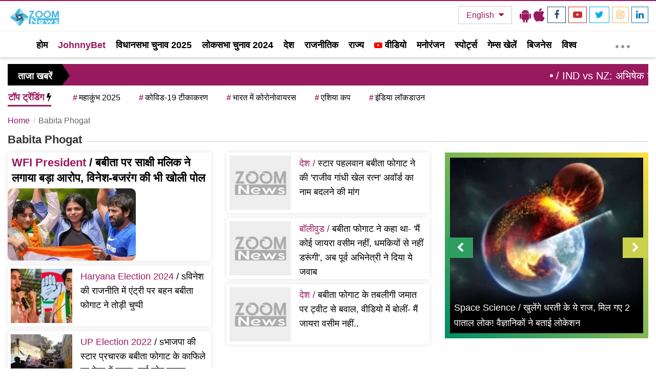

--- FILE ---
content_type: text/html; charset=UTF-8
request_url: https://www.zoomnews.in/hi/tags/babita-phogat.html
body_size: 51447
content:
<!DOCTYPE html>
<html xml:lang="hi" lang="hi" class="no-js">
<head>
  <meta charset="utf-8">
  <meta http-equiv="X-UA-Compatible" content="IE=edge">
  <meta name="viewport" content="width=device-width, initial-scale=1.0">
  <title>Babita Phogat</title>
  <meta name="keywords" content="Babita Phogat" />
  <meta name="description" content="Babita Phogat" />
  <link rel="canonical" href="https://www.zoomnews.in/hi/tags/babita-phogat.html">

  <link rel="preconnect" crossorigin href="//www.googletagservices.com">
<link rel="preconnect" crossorigin href="//www.google-analytics.com">
<link rel="preconnect" crossorigin href="//connect.facebook.net">
<link rel="preconnect" crossorigin href="//www.facebook.com">
<link rel="preconnect" crossorigin href="//adservice.google.ca">
<link rel="preconnect" crossorigin href="//adservice.google.com">
<link rel="preconnect" crossorigin href="//securepubads.g.doubleclick.net">
<link rel="preconnect" crossorigin href="https://googleads.g.doubleclick.net">
<link rel="preconnect" crossorigin href="//tpc.googlesyndication.com">
<link rel="preconnect" crossorigin href="//staticxx.facebook.com">
<link rel="preconnect" crossorigin href="//apis.google.com">
<link rel="preconnect" crossorigin href="//accounts.google.com">
<link rel="preconnect" crossorigin href="//ssl.gstatic.com">
<link rel="preconnect" crossorigin href="//ads.pubmatic.com">
<link rel="preconnect" crossorigin href="//cdn.ampproject.org">
<link rel="preconnect" crossorigin href="//cdnjs.cloudflare.com">
<link rel="preconnect" crossorigin href="//fonts.googleapis.com">
<link rel="preconnect" crossorigin href="//fonts.gstatic.com">
<link rel="preconnect" crossorigin href="//www.youtube.com">

  <link rel="preload" href="/assets/js/all.min.js?v=53" as="script">
  <link rel="preload" href="/fonts/fontawesome-webfont.woff2" as="font" type="font/woff2" crossorigin>
  <!-- CSS -->
    <style>
    #tbl-next-up {z-index:0;}
    .flex {display: flex; justify-content: space-between; align-items: center;}
    .photoCount{background-color:#efefef;border-radius:8px;color:#000;font-size:14px;min-width:76px;height:36px;line-height:36px;text-align:center;}
    .photoCount span{font-size:18px;color:#000;font-weight:700;}
    .live-blink{display: flex;justify-content:flex-start;align-items:center;margin-bottom:10px;}
    .blinker{position:relative;z-index:0;margin-right:10px;}
    .blinker{display:inline-block;background:rgba(216,2,2,1);border-radius:50%;box-shadow:0 0 0 0 rgba(216,2,2,1);margin: 0 8px 0 0;margin-right:8px;height:10px;width:10px;transform:scale(1);animation:pulse-red 2s infinite;}
    .live-blink span {color:#d70101;text-transform:uppercase;font-size:18px;font-weight:600;}
    .cat-heading{display:flex;align-items:center;justify-content:space-between;margin-bottom:10px;position:relative}@media (min-width:1000px){.cat-heading::before{border-top:1px solid #cfcfcf;content:"";margin:0 auto;position:absolute;top:60%;left:0;right:0;bottom:0;width:100%;z-index:-1}}.cat .h2,.cat-heading .h2{ margin:0px; font-weight:700;font-size:22px;line-height:30px;background:#fff;padding-right:10px;text-transform:capitalize}
    .userdetail-share-main{width:100%;height:auto;margin-top:10px;display:flex;flex-wrap:wrap;justify-content:space-between;border-bottom:1px solid #e5e5e5;padding-bottom:10px;margin-bottom:20px}
    .user-detial-left{display:flex;flex-wrap:wrap;width:calc(100% - 280px)}
    .usericons{width:45px;height:45px;margin-right:10px;margin-top:5px;border-radius:50%;border:1px solid #d1d1d1;overflow:hidden}
    .usericons img{width:100%;height:auto;display:block}
    .brand-detial-main{display:flex;flex-wrap:wrap;width:calc(100% - 55px)}
    .brand-detial-main h4,.brand-detial-main h4 a{color:#333;font-size:14px;font-weight:700;width:100%;line-height:14px;margin-top:8px;margin-bottom:8px}
    .brand-detial-main ul,.share-social-icons ul{margin:0;padding:0;list-style:none;display:flex;flex-wrap:wrap}
    .brand-detial-main ul li{padding:0 5px 0 0;display:inline-flex;font-size:14px;line-height:22px}
    .share-social-icons{display:inline-block;margin-top:15px;height:100%;width:auto;position:relative}
    .share-social-icons ul.social_update li.emojiIcons{display:flex;flex-wrap:wrap}
    .share-social-icons ul.social_update li.msgicon{margin-top:2px}
    .share-social-icons ul.social_update li{margin-right:42px;padding-right:0}
    .share-social-icons ul.social_update li:last-child{margin-right:28px}
    .emojiopen{width:300px;background-color:#fff;border-radius:50px;border:1px solid #c9c9c9;padding:10px;box-shadow:7px 5px 7px #7e7e7e;position:absolute;z-index:9;display:none;top:-63px;right:8px;transition:.5s}
    .shareOpenicon,.shareSocailIcons{position:absolute;background-color:#fff;top:22px;box-shadow:4px 4px 6px #dfdfdf;display:none;z-index:1}.shareSocailIcons{width:130px;border:1px solid #e3e3e3;right:30px;border-radius:2px}.shareOpenicon ul.shareOpeniconUL,.shareSocailIcons ul.shareSocailURL{list-style:none;display:flex;flex-wrap:wrap;padding:20px 10px 15px 13px;margin-top:0}.shareOpenicon{width:135px;border:1px solid #e3e3e3;right:25px;border-radius:2px}
    .shareOpenicon ul.shareOpeniconUL li{width:100%;position:relative;margin-bottom:20px;font-size:15px;color:#000;padding:0}.shareOpenicon ul.shareOpeniconUL .g_news{margin-bottom:0;margin-left:0;margin-top:0}
    .share-social-icons {display: inline-block;margin-top: 15px;height: 100%;width: auto;}
    .share-social-icons {position: relative;}
    .share-social-icons ul li.g_news{align-items:center;margin-left:17px;position:relative;margin-top:-3px}
    .story-user-section .share-social-icons ul.social_update li.shareNewicon:hover svg {fill: #fd0c22;}
    .story-user-section .share-social-icons ul.social_update li.shareNewicon svg {fill: #000000; width: 14px;}
    .story-user-section .share-social-icons ul.social_update li svg {width: 18px; transition: all 0.3s;}
    .share-social-icons ul li:nth-child(4) span svg {fill: #F178A3;width: 27px;height: 26px;}
    .share-social-icons ul li {cursor: pointer;}
    .adsCont,.adsCont.Topads{height:300px}
    .adsCont{background:#f9f9f9;text-align:center;clear:both;margin:10px -10px 20px;position:relative;padding-top:2px;z-index:0}
    .adsCont:before{content:"विज्ञापन";font-size:10px;line-height:16px;display:block;color:#777}
    .adsCont.desktop,.adsCont.web{display:none}
    .adsCont.mobile { display:block; }
    .adsCont.mobile_100 { display:block; height:100px !important; max-height:100px !important; min-height:100px !important; overflow:hidden !important; display:block !important;}
    @media(min-width:1000px){
      .adsCont.Topads{height:110px}
      .adsCont.desktop,.adsCont.web,.onlyWebADS{display:block}
      .onlyMobileADS{display:none}
      .adsCont.mobile{display:none;width:calc(100% + 20px)}
      .adsCont{margin:0 0 20px;width:100%}
      .adsCont.desktop.sideAds{height:450px !important; max-height:450px !important; min-height:450px !important; overflow:hidden !important; display:block !important;}
    }
      
    @charset "utf-8";/*!
 * Bootstrap v3.3.7 (http://getbootstrap.com)
 * Copyright 2011-2016 Twitter, Inc.
 * Licensed under MIT (https://github.com/twbs/bootstrap/blob/master/LICENSE)
 *//*! normalize.css v3.0.3 | MIT License | github.com/necolas/normalize.css */html{font-family:sans-serif;-webkit-text-size-adjust:100%;-ms-text-size-adjust:100%}body{margin:0}article,aside,details,figcaption,figure,footer,header,hgroup,main,menu,nav,section,summary{display:block}audio,canvas,progress,video{display:inline-block;vertical-align:baseline}audio:not([controls]){display:none;height:0}[hidden],template{display:none}a{background-color:transparent}a:active,a:hover{outline:0}abbr[title]{border-bottom:1px dotted}b,strong{font-weight:700}dfn{font-style:italic}h1{margin:.67em 0;font-size:2em}mark{color:#000;background:#ff0}small{font-size:80%}sub,sup{position:relative;font-size:75%;line-height:0;vertical-align:baseline}sup{top:-.5em}sub{bottom:-.25em}img{border:0}svg:not(:root){overflow:hidden}figure{margin:1em 40px}hr{height:0;-webkit-box-sizing:content-box;-moz-box-sizing:content-box;box-sizing:content-box}pre{overflow:auto}code,kbd,pre,samp{font-family:monospace,monospace;font-size:1em}button,input,optgroup,select,textarea{margin:0;font:inherit;color:inherit}button{overflow:visible}button,select{text-transform:none}button,html input[type=button],input[type=reset],input[type=submit]{-webkit-appearance:button;cursor:pointer}button[disabled],html input[disabled]{cursor:default}button::-moz-focus-inner,input::-moz-focus-inner{padding:0;border:0}input{line-height:normal}input[type=checkbox],input[type=radio]{-webkit-box-sizing:border-box;-moz-box-sizing:border-box;box-sizing:border-box;padding:0}input[type=number]::-webkit-inner-spin-button,input[type=number]::-webkit-outer-spin-button{height:auto}input[type=search]{-webkit-box-sizing:content-box;-moz-box-sizing:content-box;box-sizing:content-box;-webkit-appearance:textfield}input[type=search]::-webkit-search-cancel-button,input[type=search]::-webkit-search-decoration{-webkit-appearance:none}fieldset{padding:.35em .625em .75em;margin:0 2px;border:1px solid silver}legend{padding:0;border:0}textarea{overflow:auto}optgroup{font-weight:700}table{border-spacing:0;border-collapse:collapse}td,th{padding:0}/*! Source: https://github.com/h5bp/html5-boilerplate/blob/master/src/css/main.css */@media print{*,:after,:before{color:#000!important;text-shadow:none!important;background:0 0!important;-webkit-box-shadow:none!important;box-shadow:none!important}a,a:visited{text-decoration:underline}a[href]:after{content:" (" attr(href) ")"}abbr[title]:after{content:" (" attr(title) ")"}a[href^="javascript:"]:after,a[href^="#"]:after{content:""}blockquote,pre{border:1px solid #999;page-break-inside:avoid}thead{display:table-header-group}img,tr{page-break-inside:avoid}img{max-width:100%!important}h2,h3,p{orphans:3;widows:3}h2,h3{page-break-after:avoid}.navbar{display:none}.btn>.caret,.dropup>.btn>.caret{border-top-color:#000!important}.label{border:1px solid #000}.table{border-collapse:collapse!important}.table td,.table th{background-color:#fff!important}.table-bordered td,.table-bordered th{border:1px solid #ddd!important}}@font-face{font-family:'Glyphicons Halflings';src:url(../fonts/glyphicons-halflings-regular.eot);src:url(../fonts/glyphicons-halflings-regular.eot?#iefix) format('embedded-opentype'),url(../fonts/glyphicons-halflings-regular.woff2) format('woff2'),url(../fonts/glyphicons-halflings-regular.woff) format('woff'),url(../fonts/glyphicons-halflings-regular.ttf) format('truetype'),url(../fonts/glyphicons-halflings-regular.svg#glyphicons_halflingsregular) format('svg')}.glyphicon{position:relative;top:1px;display:inline-block;font-family:'Glyphicons Halflings';font-style:normal;font-weight:400;line-height:1;-webkit-font-smoothing:antialiased;-moz-osx-font-smoothing:grayscale}.glyphicon-asterisk:before{content:"\002a"}.glyphicon-plus:before{content:"\002b"}.glyphicon-eur:before,.glyphicon-euro:before{content:"\20ac"}.glyphicon-minus:before{content:"\2212"}.glyphicon-cloud:before{content:"\2601"}.glyphicon-envelope:before{content:"\2709"}.glyphicon-pencil:before{content:"\270f"}.glyphicon-glass:before{content:"\e001"}.glyphicon-music:before{content:"\e002"}.glyphicon-search:before{content:"\e003"}.glyphicon-heart:before{content:"\e005"}.glyphicon-star:before{content:"\e006"}.glyphicon-star-empty:before{content:"\e007"}.glyphicon-user:before{content:"\e008"}.glyphicon-film:before{content:"\e009"}.glyphicon-th-large:before{content:"\e010"}.glyphicon-th:before{content:"\e011"}.glyphicon-th-list:before{content:"\e012"}.glyphicon-ok:before{content:"\e013"}.glyphicon-remove:before{content:"\e014"}.glyphicon-zoom-in:before{content:"\e015"}.glyphicon-zoom-out:before{content:"\e016"}.glyphicon-off:before{content:"\e017"}.glyphicon-signal:before{content:"\e018"}.glyphicon-cog:before{content:"\e019"}.glyphicon-trash:before{content:"\e020"}.glyphicon-home:before{content:"\e021"}.glyphicon-file:before{content:"\e022"}.glyphicon-time:before{content:"\e023"}.glyphicon-road:before{content:"\e024"}.glyphicon-download-alt:before{content:"\e025"}.glyphicon-download:before{content:"\e026"}.glyphicon-upload:before{content:"\e027"}.glyphicon-inbox:before{content:"\e028"}.glyphicon-play-circle:before{content:"\e029"}.glyphicon-repeat:before{content:"\e030"}.glyphicon-refresh:before{content:"\e031"}.glyphicon-list-alt:before{content:"\e032"}.glyphicon-lock:before{content:"\e033"}.glyphicon-flag:before{content:"\e034"}.glyphicon-headphones:before{content:"\e035"}.glyphicon-volume-off:before{content:"\e036"}.glyphicon-volume-down:before{content:"\e037"}.glyphicon-volume-up:before{content:"\e038"}.glyphicon-qrcode:before{content:"\e039"}.glyphicon-barcode:before{content:"\e040"}.glyphicon-tag:before{content:"\e041"}.glyphicon-tags:before{content:"\e042"}.glyphicon-book:before{content:"\e043"}.glyphicon-bookmark:before{content:"\e044"}.glyphicon-print:before{content:"\e045"}.glyphicon-camera:before{content:"\e046"}.glyphicon-font:before{content:"\e047"}.glyphicon-bold:before{content:"\e048"}.glyphicon-italic:before{content:"\e049"}.glyphicon-text-height:before{content:"\e050"}.glyphicon-text-width:before{content:"\e051"}.glyphicon-align-left:before{content:"\e052"}.glyphicon-align-center:before{content:"\e053"}.glyphicon-align-right:before{content:"\e054"}.glyphicon-align-justify:before{content:"\e055"}.glyphicon-list:before{content:"\e056"}.glyphicon-indent-left:before{content:"\e057"}.glyphicon-indent-right:before{content:"\e058"}.glyphicon-facetime-video:before{content:"\e059"}.glyphicon-picture:before{content:"\e060"}.glyphicon-map-marker:before{content:"\e062"}.glyphicon-adjust:before{content:"\e063"}.glyphicon-tint:before{content:"\e064"}.glyphicon-edit:before{content:"\e065"}.glyphicon-share:before{content:"\e066"}.glyphicon-check:before{content:"\e067"}.glyphicon-move:before{content:"\e068"}.glyphicon-step-backward:before{content:"\e069"}.glyphicon-fast-backward:before{content:"\e070"}.glyphicon-backward:before{content:"\e071"}.glyphicon-play:before{content:"\e072"}.glyphicon-pause:before{content:"\e073"}.glyphicon-stop:before{content:"\e074"}.glyphicon-forward:before{content:"\e075"}.glyphicon-fast-forward:before{content:"\e076"}.glyphicon-step-forward:before{content:"\e077"}.glyphicon-eject:before{content:"\e078"}.glyphicon-chevron-left:before{content:"\e079"}.glyphicon-chevron-right:before{content:"\e080"}.glyphicon-plus-sign:before{content:"\e081"}.glyphicon-minus-sign:before{content:"\e082"}.glyphicon-remove-sign:before{content:"\e083"}.glyphicon-ok-sign:before{content:"\e084"}.glyphicon-question-sign:before{content:"\e085"}.glyphicon-info-sign:before{content:"\e086"}.glyphicon-screenshot:before{content:"\e087"}.glyphicon-remove-circle:before{content:"\e088"}.glyphicon-ok-circle:before{content:"\e089"}.glyphicon-ban-circle:before{content:"\e090"}.glyphicon-arrow-left:before{content:"\e091"}.glyphicon-arrow-right:before{content:"\e092"}.glyphicon-arrow-up:before{content:"\e093"}.glyphicon-arrow-down:before{content:"\e094"}.glyphicon-share-alt:before{content:"\e095"}.glyphicon-resize-full:before{content:"\e096"}.glyphicon-resize-small:before{content:"\e097"}.glyphicon-exclamation-sign:before{content:"\e101"}.glyphicon-gift:before{content:"\e102"}.glyphicon-leaf:before{content:"\e103"}.glyphicon-fire:before{content:"\e104"}.glyphicon-eye-open:before{content:"\e105"}.glyphicon-eye-close:before{content:"\e106"}.glyphicon-warning-sign:before{content:"\e107"}.glyphicon-plane:before{content:"\e108"}.glyphicon-calendar:before{content:"\e109"}.glyphicon-random:before{content:"\e110"}.glyphicon-comment:before{content:"\e111"}.glyphicon-magnet:before{content:"\e112"}.glyphicon-chevron-up:before{content:"\e113"}.glyphicon-chevron-down:before{content:"\e114"}.glyphicon-retweet:before{content:"\e115"}.glyphicon-shopping-cart:before{content:"\e116"}.glyphicon-folder-close:before{content:"\e117"}.glyphicon-folder-open:before{content:"\e118"}.glyphicon-resize-vertical:before{content:"\e119"}.glyphicon-resize-horizontal:before{content:"\e120"}.glyphicon-hdd:before{content:"\e121"}.glyphicon-bullhorn:before{content:"\e122"}.glyphicon-bell:before{content:"\e123"}.glyphicon-certificate:before{content:"\e124"}.glyphicon-thumbs-up:before{content:"\e125"}.glyphicon-thumbs-down:before{content:"\e126"}.glyphicon-hand-right:before{content:"\e127"}.glyphicon-hand-left:before{content:"\e128"}.glyphicon-hand-up:before{content:"\e129"}.glyphicon-hand-down:before{content:"\e130"}.glyphicon-circle-arrow-right:before{content:"\e131"}.glyphicon-circle-arrow-left:before{content:"\e132"}.glyphicon-circle-arrow-up:before{content:"\e133"}.glyphicon-circle-arrow-down:before{content:"\e134"}.glyphicon-globe:before{content:"\e135"}.glyphicon-wrench:before{content:"\e136"}.glyphicon-tasks:before{content:"\e137"}.glyphicon-filter:before{content:"\e138"}.glyphicon-briefcase:before{content:"\e139"}.glyphicon-fullscreen:before{content:"\e140"}.glyphicon-dashboard:before{content:"\e141"}.glyphicon-paperclip:before{content:"\e142"}.glyphicon-heart-empty:before{content:"\e143"}.glyphicon-link:before{content:"\e144"}.glyphicon-phone:before{content:"\e145"}.glyphicon-pushpin:before{content:"\e146"}.glyphicon-usd:before{content:"\e148"}.glyphicon-gbp:before{content:"\e149"}.glyphicon-sort:before{content:"\e150"}.glyphicon-sort-by-alphabet:before{content:"\e151"}.glyphicon-sort-by-alphabet-alt:before{content:"\e152"}.glyphicon-sort-by-order:before{content:"\e153"}.glyphicon-sort-by-order-alt:before{content:"\e154"}.glyphicon-sort-by-attributes:before{content:"\e155"}.glyphicon-sort-by-attributes-alt:before{content:"\e156"}.glyphicon-unchecked:before{content:"\e157"}.glyphicon-expand:before{content:"\e158"}.glyphicon-collapse-down:before{content:"\e159"}.glyphicon-collapse-up:before{content:"\e160"}.glyphicon-log-in:before{content:"\e161"}.glyphicon-flash:before{content:"\e162"}.glyphicon-log-out:before{content:"\e163"}.glyphicon-new-window:before{content:"\e164"}.glyphicon-record:before{content:"\e165"}.glyphicon-save:before{content:"\e166"}.glyphicon-open:before{content:"\e167"}.glyphicon-saved:before{content:"\e168"}.glyphicon-import:before{content:"\e169"}.glyphicon-export:before{content:"\e170"}.glyphicon-send:before{content:"\e171"}.glyphicon-floppy-disk:before{content:"\e172"}.glyphicon-floppy-saved:before{content:"\e173"}.glyphicon-floppy-remove:before{content:"\e174"}.glyphicon-floppy-save:before{content:"\e175"}.glyphicon-floppy-open:before{content:"\e176"}.glyphicon-credit-card:before{content:"\e177"}.glyphicon-transfer:before{content:"\e178"}.glyphicon-cutlery:before{content:"\e179"}.glyphicon-header:before{content:"\e180"}.glyphicon-compressed:before{content:"\e181"}.glyphicon-earphone:before{content:"\e182"}.glyphicon-phone-alt:before{content:"\e183"}.glyphicon-tower:before{content:"\e184"}.glyphicon-stats:before{content:"\e185"}.glyphicon-sd-video:before{content:"\e186"}.glyphicon-hd-video:before{content:"\e187"}.glyphicon-subtitles:before{content:"\e188"}.glyphicon-sound-stereo:before{content:"\e189"}.glyphicon-sound-dolby:before{content:"\e190"}.glyphicon-sound-5-1:before{content:"\e191"}.glyphicon-sound-6-1:before{content:"\e192"}.glyphicon-sound-7-1:before{content:"\e193"}.glyphicon-copyright-mark:before{content:"\e194"}.glyphicon-registration-mark:before{content:"\e195"}.glyphicon-cloud-download:before{content:"\e197"}.glyphicon-cloud-upload:before{content:"\e198"}.glyphicon-tree-conifer:before{content:"\e199"}.glyphicon-tree-deciduous:before{content:"\e200"}.glyphicon-cd:before{content:"\e201"}.glyphicon-save-file:before{content:"\e202"}.glyphicon-open-file:before{content:"\e203"}.glyphicon-level-up:before{content:"\e204"}.glyphicon-copy:before{content:"\e205"}.glyphicon-paste:before{content:"\e206"}.glyphicon-alert:before{content:"\e209"}.glyphicon-equalizer:before{content:"\e210"}.glyphicon-king:before{content:"\e211"}.glyphicon-queen:before{content:"\e212"}.glyphicon-pawn:before{content:"\e213"}.glyphicon-bishop:before{content:"\e214"}.glyphicon-knight:before{content:"\e215"}.glyphicon-baby-formula:before{content:"\e216"}.glyphicon-tent:before{content:"\26fa"}.glyphicon-blackboard:before{content:"\e218"}.glyphicon-bed:before{content:"\e219"}.glyphicon-apple:before{content:"\f8ff"}.glyphicon-erase:before{content:"\e221"}.glyphicon-hourglass:before{content:"\231b"}.glyphicon-lamp:before{content:"\e223"}.glyphicon-duplicate:before{content:"\e224"}.glyphicon-piggy-bank:before{content:"\e225"}.glyphicon-scissors:before{content:"\e226"}.glyphicon-bitcoin:before{content:"\e227"}.glyphicon-btc:before{content:"\e227"}.glyphicon-xbt:before{content:"\e227"}.glyphicon-yen:before{content:"\00a5"}.glyphicon-jpy:before{content:"\00a5"}.glyphicon-ruble:before{content:"\20bd"}.glyphicon-rub:before{content:"\20bd"}.glyphicon-scale:before{content:"\e230"}.glyphicon-ice-lolly:before{content:"\e231"}.glyphicon-ice-lolly-tasted:before{content:"\e232"}.glyphicon-education:before{content:"\e233"}.glyphicon-option-horizontal:before{content:"\e234"}.glyphicon-option-vertical:before{content:"\e235"}.glyphicon-menu-hamburger:before{content:"\e236"}.glyphicon-modal-window:before{content:"\e237"}.glyphicon-oil:before{content:"\e238"}.glyphicon-grain:before{content:"\e239"}.glyphicon-sunglasses:before{content:"\e240"}.glyphicon-text-size:before{content:"\e241"}.glyphicon-text-color:before{content:"\e242"}.glyphicon-text-background:before{content:"\e243"}.glyphicon-object-align-top:before{content:"\e244"}.glyphicon-object-align-bottom:before{content:"\e245"}.glyphicon-object-align-horizontal:before{content:"\e246"}.glyphicon-object-align-left:before{content:"\e247"}.glyphicon-object-align-vertical:before{content:"\e248"}.glyphicon-object-align-right:before{content:"\e249"}.glyphicon-triangle-right:before{content:"\e250"}.glyphicon-triangle-left:before{content:"\e251"}.glyphicon-triangle-bottom:before{content:"\e252"}.glyphicon-triangle-top:before{content:"\e253"}.glyphicon-console:before{content:"\e254"}.glyphicon-superscript:before{content:"\e255"}.glyphicon-subscript:before{content:"\e256"}.glyphicon-menu-left:before{content:"\e257"}.glyphicon-menu-right:before{content:"\e258"}.glyphicon-menu-down:before{content:"\e259"}.glyphicon-menu-up:before{content:"\e260"}*{-webkit-box-sizing:border-box;-moz-box-sizing:border-box;box-sizing:border-box}:after,:before{-webkit-box-sizing:border-box;-moz-box-sizing:border-box;box-sizing:border-box}html{font-size:10px;-webkit-tap-highlight-color:rgba(0,0,0,0)}body{font-family:"Helvetica Neue",Helvetica,Arial,sans-serif;font-size:14px;line-height:1.42857143;color:#333;background-color:#fff}button,input,select,textarea{font-family:inherit;font-size:inherit;line-height:inherit}a{color:#234C76;text-decoration:none}a:focus,a:hover{color:#23527c;text-decoration:underline}a:focus{outline:5px auto -webkit-focus-ring-color;outline-offset:-2px}figure{margin:0}img{vertical-align:middle}.carousel-inner>.item>a>img,.carousel-inner>.item>img,.img-responsive,.thumbnail a>img,.thumbnail>img{display:block;max-width:100%;height:auto}.img-rounded{border-radius:6px}.img-thumbnail{display:inline-block;max-width:100%;height:auto;padding:4px;line-height:1.42857143;background-color:#fff;border:1px solid #ddd;border-radius:4px;-webkit-transition:all .2s ease-in-out;-o-transition:all .2s ease-in-out;transition:all .2s ease-in-out}.img-circle{border-radius:50%}hr{margin-top:20px;margin-bottom:20px;border:0;border-top:1px solid #eee}.sr-only{position:absolute;width:1px;height:1px;padding:0;margin:-1px;overflow:hidden;clip:rect(0,0,0,0);border:0}.sr-only-focusable:active,.sr-only-focusable:focus{position:static;width:auto;height:auto;margin:0;overflow:visible;clip:auto}[role=button]{cursor:pointer}.h1,.h2,.h3,.h4,.h5,.h6,h1,h2,h3,h4,h5,h6{font-family:inherit;font-weight:500;line-height:1.1;color:inherit}.h1 .small,.h1 small,.h2 .small,.h2 small,.h3 .small,.h3 small,.h4 .small,.h4 small,.h5 .small,.h5 small,.h6 .small,.h6 small,h1 .small,h1 small,h2 .small,h2 small,h3 .small,h3 small,h4 .small,h4 small,h5 .small,h5 small,h6 .small,h6 small{font-weight:400;line-height:1;color:#777}.h1,.h2,.h3,h1,h2,h3{margin-top:20px;margin-bottom:10px}.h1 .small,.h1 small,.h2 .small,.h2 small,.h3 .small,.h3 small,h1 .small,h1 small,h2 .small,h2 small,h3 .small,h3 small{font-size:65%}.h4,.h5,.h6,h4,h5,h6{margin-top:10px;margin-bottom:10px}.h4 .small,.h4 small,.h5 .small,.h5 small,.h6 .small,.h6 small,h4 .small,h4 small,h5 .small,h5 small,h6 .small,h6 small{font-size:75%}.h1,h1{font-size:36px}.h2,h2{font-size:30px}.h3,h3{font-size:24px}.h4,h4{font-size:18px}.h5,h5{font-size:16px}.h6,h6{font-size:12px}p{margin:0 0 10px}.lead{margin-bottom:20px;font-size:16px;font-weight:300;line-height:1.4}@media(min-width:768px){.lead{font-size:21px}}.small,small{font-size:85%}.mark,mark{padding:.2em;background-color:#fcf8e3}.text-left{text-align:left}.text-right{text-align:right}.text-center{text-align:center}.text-justify{text-align:justify}.text-nowrap{white-space:nowrap}.text-lowercase{text-transform:lowercase}.text-uppercase{text-transform:uppercase}.text-capitalize{text-transform:capitalize}.text-muted{color:#777}.text-primary{color:#234C76}a.text-primary:focus,a.text-primary:hover{color:#286090}.text-success{color:#3c763d}a.text-success:focus,a.text-success:hover{color:#2b542c}.text-info{color:#31708f}a.text-info:focus,a.text-info:hover{color:#245269}.text-warning{color:#8a6d3b}a.text-warning:focus,a.text-warning:hover{color:#66512c}.text-danger{color:#a94442}a.text-danger:focus,a.text-danger:hover{color:#843534}.bg-primary{color:#fff;background-color:#234C76}a.bg-primary:focus,a.bg-primary:hover{background-color:#286090}.bg-success{background-color:#dff0d8}a.bg-success:focus,a.bg-success:hover{background-color:#c1e2b3}.bg-info{background-color:#d9edf7}a.bg-info:focus,a.bg-info:hover{background-color:#afd9ee}.bg-warning{background-color:#fcf8e3}a.bg-warning:focus,a.bg-warning:hover{background-color:#f7ecb5}.bg-danger{background-color:#f2dede}a.bg-danger:focus,a.bg-danger:hover{background-color:#e4b9b9}.page-header{padding-bottom:9px;margin:40px 0 20px;border-bottom:1px solid #eee}ol,ul{margin-top:0;margin-bottom:10px}ol ol,ol ul,ul ol,ul ul{margin-bottom:0}.list-unstyled{padding-left:0;list-style:none}.list-inline{padding-left:0;margin-left:-5px;list-style:none}.list-inline>li{display:inline-block;padding-right:5px;padding-left:5px}dl{margin-top:0;margin-bottom:20px}dd,dt{line-height:1.42857143}dt{font-weight:700}dd{margin-left:0}@media(min-width:768px){.dl-horizontal dt{float:left;width:160px;overflow:hidden;clear:left;text-align:right;text-overflow:ellipsis;white-space:nowrap}.dl-horizontal dd{margin-left:180px}}abbr[data-original-title],abbr[title]{cursor:help;border-bottom:1px dotted #777}.initialism{font-size:90%;text-transform:uppercase}blockquote{padding:10px 20px;margin:0 0 20px;font-size:17.5px;border-left:5px solid #eee}blockquote ol:last-child,blockquote p:last-child,blockquote ul:last-child{margin-bottom:0}blockquote .small,blockquote footer,blockquote small{display:block;font-size:80%;line-height:1.42857143;color:#777}blockquote .small:before,blockquote footer:before,blockquote small:before{content:'\2014 \00A0'}.blockquote-reverse,blockquote.pull-right{padding-right:15px;padding-left:0;text-align:right;border-right:5px solid #eee;border-left:0}.blockquote-reverse .small:before,.blockquote-reverse footer:before,.blockquote-reverse small:before,blockquote.pull-right .small:before,blockquote.pull-right footer:before,blockquote.pull-right small:before{content:''}.blockquote-reverse .small:after,.blockquote-reverse footer:after,.blockquote-reverse small:after,blockquote.pull-right .small:after,blockquote.pull-right footer:after,blockquote.pull-right small:after{content:'\00A0 \2014'}address{margin-bottom:20px;font-style:normal;line-height:1.42857143}code,kbd,pre,samp{font-family:Menlo,Monaco,Consolas,"Courier New",monospace}code{padding:2px 4px;font-size:90%;color:#c7254e;background-color:#f9f2f4;border-radius:4px}kbd{padding:2px 4px;font-size:90%;color:#fff;background-color:#333;border-radius:3px;-webkit-box-shadow:inset 0 -1px 0 rgba(0,0,0,.25);box-shadow:inset 0 -1px 0 rgba(0,0,0,.25)}kbd kbd{padding:0;font-size:100%;font-weight:700;-webkit-box-shadow:none;box-shadow:none}pre{display:block;padding:9.5px;margin:0 0 10px;font-size:13px;line-height:1.42857143;color:#333;word-break:break-all;word-wrap:break-word;background-color:#f5f5f5;border:1px solid #ccc;border-radius:4px}pre code{padding:0;font-size:inherit;color:inherit;white-space:pre-wrap;background-color:transparent;border-radius:0}.pre-scrollable{max-height:340px;overflow-y:scroll}.container{padding-right:15px;padding-left:15px;margin-right:auto;margin-left:auto}@media(min-width:768px){.container{width:750px}}@media(min-width:992px){.container{width:970px}}@media(min-width:1200px){.container{width:1170px}}.container-fluid{padding-right:15px;padding-left:15px;margin-right:auto;margin-left:auto}.row{margin-right:-15px;margin-left:-15px}.col-lg-1,.col-lg-10,.col-lg-11,.col-lg-12,.col-lg-2,.col-lg-3,.col-lg-4,.col-lg-5,.col-lg-6,.col-lg-7,.col-lg-8,.col-lg-9,.col-md-1,.col-md-10,.col-md-11,.col-md-12,.col-md-2,.col-md-3,.col-md-4,.col-md-5,.col-md-6,.col-md-7,.col-md-8,.col-md-9,.col-sm-1,.col-sm-10,.col-sm-11,.col-sm-12,.col-sm-2,.col-sm-3,.col-sm-4,.col-sm-5,.col-sm-6,.col-sm-7,.col-sm-8,.col-sm-9,.col-xs-1,.col-xs-10,.col-xs-11,.col-xs-12,.col-xs-2,.col-xs-3,.col-xs-4,.col-xs-5,.col-xs-6,.col-xs-7,.col-xs-8,.col-xs-9{position:relative;min-height:1px;padding-right:15px;padding-left:15px}.col-xs-1,.col-xs-10,.col-xs-11,.col-xs-12,.col-xs-2,.col-xs-3,.col-xs-4,.col-xs-5,.col-xs-6,.col-xs-7,.col-xs-8,.col-xs-9{float:left}.col-xs-12{width:100%}.col-xs-11{width:91.66666667%}.col-xs-10{width:83.33333333%}.col-xs-9{width:75%}.col-xs-8{width:66.66666667%}.col-xs-7{width:58.33333333%}.col-xs-6{width:50%}.col-xs-5{width:41.66666667%}.col-xs-4{width:33.33333333%}.col-xs-3{width:25%}.col-xs-2{width:16.66666667%}.col-xs-1{width:8.33333333%}.col-xs-pull-12{right:100%}.col-xs-pull-11{right:91.66666667%}.col-xs-pull-10{right:83.33333333%}.col-xs-pull-9{right:75%}.col-xs-pull-8{right:66.66666667%}.col-xs-pull-7{right:58.33333333%}.col-xs-pull-6{right:50%}.col-xs-pull-5{right:41.66666667%}.col-xs-pull-4{right:33.33333333%}.col-xs-pull-3{right:25%}.col-xs-pull-2{right:16.66666667%}.col-xs-pull-1{right:8.33333333%}.col-xs-pull-0{right:auto}.col-xs-push-12{left:100%}.col-xs-push-11{left:91.66666667%}.col-xs-push-10{left:83.33333333%}.col-xs-push-9{left:75%}.col-xs-push-8{left:66.66666667%}.col-xs-push-7{left:58.33333333%}.col-xs-push-6{left:50%}.col-xs-push-5{left:41.66666667%}.col-xs-push-4{left:33.33333333%}.col-xs-push-3{left:25%}.col-xs-push-2{left:16.66666667%}.col-xs-push-1{left:8.33333333%}.col-xs-push-0{left:auto}.col-xs-offset-12{margin-left:100%}.col-xs-offset-11{margin-left:91.66666667%}.col-xs-offset-10{margin-left:83.33333333%}.col-xs-offset-9{margin-left:75%}.col-xs-offset-8{margin-left:66.66666667%}.col-xs-offset-7{margin-left:58.33333333%}.col-xs-offset-6{margin-left:50%}.col-xs-offset-5{margin-left:41.66666667%}.col-xs-offset-4{margin-left:33.33333333%}.col-xs-offset-3{margin-left:25%}.col-xs-offset-2{margin-left:16.66666667%}.col-xs-offset-1{margin-left:8.33333333%}.col-xs-offset-0{margin-left:0}@media(min-width:768px){.col-sm-1,.col-sm-10,.col-sm-11,.col-sm-12,.col-sm-2,.col-sm-3,.col-sm-4,.col-sm-5,.col-sm-6,.col-sm-7,.col-sm-8,.col-sm-9{float:left}.col-sm-12{width:100%}.col-sm-11{width:91.66666667%}.col-sm-10{width:83.33333333%}.col-sm-9{width:75%}.col-sm-8{width:66.66666667%}.col-sm-7{width:58.33333333%}.col-sm-6{width:50%}.col-sm-5{width:41.66666667%}.col-sm-4{width:33.33333333%}.col-sm-3{width:25%}.col-sm-2{width:16.66666667%}.col-sm-1{width:8.33333333%}.col-sm-pull-12{right:100%}.col-sm-pull-11{right:91.66666667%}.col-sm-pull-10{right:83.33333333%}.col-sm-pull-9{right:75%}.col-sm-pull-8{right:66.66666667%}.col-sm-pull-7{right:58.33333333%}.col-sm-pull-6{right:50%}.col-sm-pull-5{right:41.66666667%}.col-sm-pull-4{right:33.33333333%}.col-sm-pull-3{right:25%}.col-sm-pull-2{right:16.66666667%}.col-sm-pull-1{right:8.33333333%}.col-sm-pull-0{right:auto}.col-sm-push-12{left:100%}.col-sm-push-11{left:91.66666667%}.col-sm-push-10{left:83.33333333%}.col-sm-push-9{left:75%}.col-sm-push-8{left:66.66666667%}.col-sm-push-7{left:58.33333333%}.col-sm-push-6{left:50%}.col-sm-push-5{left:41.66666667%}.col-sm-push-4{left:33.33333333%}.col-sm-push-3{left:25%}.col-sm-push-2{left:16.66666667%}.col-sm-push-1{left:8.33333333%}.col-sm-push-0{left:auto}.col-sm-offset-12{margin-left:100%}.col-sm-offset-11{margin-left:91.66666667%}.col-sm-offset-10{margin-left:83.33333333%}.col-sm-offset-9{margin-left:75%}.col-sm-offset-8{margin-left:66.66666667%}.col-sm-offset-7{margin-left:58.33333333%}.col-sm-offset-6{margin-left:50%}.col-sm-offset-5{margin-left:41.66666667%}.col-sm-offset-4{margin-left:33.33333333%}.col-sm-offset-3{margin-left:25%}.col-sm-offset-2{margin-left:16.66666667%}.col-sm-offset-1{margin-left:8.33333333%}.col-sm-offset-0{margin-left:0}}@media(min-width:992px){.col-md-1,.col-md-10,.col-md-11,.col-md-12,.col-md-2,.col-md-3,.col-md-4,.col-md-5,.col-md-6,.col-md-7,.col-md-8,.col-md-9{float:left}.col-md-12{width:100%}.col-md-11{width:91.66666667%}.col-md-10{width:83.33333333%}.col-md-9{width:75%}.col-md-8{width:66.66666667%}.col-md-7{width:58.33333333%}.col-md-6{width:50%}.col-md-5{width:41.66666667%}.col-md-4{width:33.33333333%}.col-md-3{width:25%}.col-md-2{width:16.66666667%}.col-md-1{width:8.33333333%}.col-md-pull-12{right:100%}.col-md-pull-11{right:91.66666667%}.col-md-pull-10{right:83.33333333%}.col-md-pull-9{right:75%}.col-md-pull-8{right:66.66666667%}.col-md-pull-7{right:58.33333333%}.col-md-pull-6{right:50%}.col-md-pull-5{right:41.66666667%}.col-md-pull-4{right:33.33333333%}.col-md-pull-3{right:25%}.col-md-pull-2{right:16.66666667%}.col-md-pull-1{right:8.33333333%}.col-md-pull-0{right:auto}.col-md-push-12{left:100%}.col-md-push-11{left:91.66666667%}.col-md-push-10{left:83.33333333%}.col-md-push-9{left:75%}.col-md-push-8{left:66.66666667%}.col-md-push-7{left:58.33333333%}.col-md-push-6{left:50%}.col-md-push-5{left:41.66666667%}.col-md-push-4{left:33.33333333%}.col-md-push-3{left:25%}.col-md-push-2{left:16.66666667%}.col-md-push-1{left:8.33333333%}.col-md-push-0{left:auto}.col-md-offset-12{margin-left:100%}.col-md-offset-11{margin-left:91.66666667%}.col-md-offset-10{margin-left:83.33333333%}.col-md-offset-9{margin-left:75%}.col-md-offset-8{margin-left:66.66666667%}.col-md-offset-7{margin-left:58.33333333%}.col-md-offset-6{margin-left:50%}.col-md-offset-5{margin-left:41.66666667%}.col-md-offset-4{margin-left:33.33333333%}.col-md-offset-3{margin-left:25%}.col-md-offset-2{margin-left:16.66666667%}.col-md-offset-1{margin-left:8.33333333%}.col-md-offset-0{margin-left:0}}@media(min-width:1200px){.col-lg-1,.col-lg-10,.col-lg-11,.col-lg-12,.col-lg-2,.col-lg-3,.col-lg-4,.col-lg-5,.col-lg-6,.col-lg-7,.col-lg-8,.col-lg-9{float:left}.col-lg-12{width:100%}.col-lg-11{width:91.66666667%}.col-lg-10{width:83.33333333%}.col-lg-9{width:75%}.col-lg-8{width:66.66666667%}.col-lg-7{width:58.33333333%}.col-lg-6{width:50%}.col-lg-5{width:41.66666667%}.col-lg-4{width:33.33333333%}.col-lg-3{width:25%}.col-lg-2{width:16.66666667%}.col-lg-1{width:8.33333333%}.col-lg-pull-12{right:100%}.col-lg-pull-11{right:91.66666667%}.col-lg-pull-10{right:83.33333333%}.col-lg-pull-9{right:75%}.col-lg-pull-8{right:66.66666667%}.col-lg-pull-7{right:58.33333333%}.col-lg-pull-6{right:50%}.col-lg-pull-5{right:41.66666667%}.col-lg-pull-4{right:33.33333333%}.col-lg-pull-3{right:25%}.col-lg-pull-2{right:16.66666667%}.col-lg-pull-1{right:8.33333333%}.col-lg-pull-0{right:auto}.col-lg-push-12{left:100%}.col-lg-push-11{left:91.66666667%}.col-lg-push-10{left:83.33333333%}.col-lg-push-9{left:75%}.col-lg-push-8{left:66.66666667%}.col-lg-push-7{left:58.33333333%}.col-lg-push-6{left:50%}.col-lg-push-5{left:41.66666667%}.col-lg-push-4{left:33.33333333%}.col-lg-push-3{left:25%}.col-lg-push-2{left:16.66666667%}.col-lg-push-1{left:8.33333333%}.col-lg-push-0{left:auto}.col-lg-offset-12{margin-left:100%}.col-lg-offset-11{margin-left:91.66666667%}.col-lg-offset-10{margin-left:83.33333333%}.col-lg-offset-9{margin-left:75%}.col-lg-offset-8{margin-left:66.66666667%}.col-lg-offset-7{margin-left:58.33333333%}.col-lg-offset-6{margin-left:50%}.col-lg-offset-5{margin-left:41.66666667%}.col-lg-offset-4{margin-left:33.33333333%}.col-lg-offset-3{margin-left:25%}.col-lg-offset-2{margin-left:16.66666667%}.col-lg-offset-1{margin-left:8.33333333%}.col-lg-offset-0{margin-left:0}}table{background-color:transparent}caption{padding-top:8px;padding-bottom:8px;color:#777;text-align:left}th{text-align:left}.table{width:100%;max-width:100%;margin-bottom:20px}.table>tbody>tr>td,.table>tbody>tr>th,.table>tfoot>tr>td,.table>tfoot>tr>th,.table>thead>tr>td,.table>thead>tr>th{padding:8px;line-height:1.42857143;vertical-align:top;border-top:1px solid #ddd}.table>thead>tr>th{vertical-align:bottom;border-bottom:2px solid #ddd}.table>caption+thead>tr:first-child>td,.table>caption+thead>tr:first-child>th,.table>colgroup+thead>tr:first-child>td,.table>colgroup+thead>tr:first-child>th,.table>thead:first-child>tr:first-child>td,.table>thead:first-child>tr:first-child>th{border-top:0}.table>tbody+tbody{border-top:2px solid #ddd}.table .table{background-color:#fff}.table-condensed>tbody>tr>td,.table-condensed>tbody>tr>th,.table-condensed>tfoot>tr>td,.table-condensed>tfoot>tr>th,.table-condensed>thead>tr>td,.table-condensed>thead>tr>th{padding:5px}.table-bordered{border:1px solid #ddd}.table-bordered>tbody>tr>td,.table-bordered>tbody>tr>th,.table-bordered>tfoot>tr>td,.table-bordered>tfoot>tr>th,.table-bordered>thead>tr>td,.table-bordered>thead>tr>th{border:1px solid #ddd}.table-bordered>thead>tr>td,.table-bordered>thead>tr>th{border-bottom-width:2px}.table-striped>tbody>tr:nth-of-type(odd){background-color:#f9f9f9}.table-hover>tbody>tr:hover{background-color:#f5f5f5}table col[class*=col-]{position:static;display:table-column;float:none}table td[class*=col-],table th[class*=col-]{position:static;display:table-cell;float:none}.table>tbody>tr.active>td,.table>tbody>tr.active>th,.table>tbody>tr>td.active,.table>tbody>tr>th.active,.table>tfoot>tr.active>td,.table>tfoot>tr.active>th,.table>tfoot>tr>td.active,.table>tfoot>tr>th.active,.table>thead>tr.active>td,.table>thead>tr.active>th,.table>thead>tr>td.active,.table>thead>tr>th.active{background-color:#f5f5f5}.table-hover>tbody>tr.active:hover>td,.table-hover>tbody>tr.active:hover>th,.table-hover>tbody>tr:hover>.active,.table-hover>tbody>tr>td.active:hover,.table-hover>tbody>tr>th.active:hover{background-color:#e8e8e8}.table>tbody>tr.success>td,.table>tbody>tr.success>th,.table>tbody>tr>td.success,.table>tbody>tr>th.success,.table>tfoot>tr.success>td,.table>tfoot>tr.success>th,.table>tfoot>tr>td.success,.table>tfoot>tr>th.success,.table>thead>tr.success>td,.table>thead>tr.success>th,.table>thead>tr>td.success,.table>thead>tr>th.success{background-color:#dff0d8}.table-hover>tbody>tr.success:hover>td,.table-hover>tbody>tr.success:hover>th,.table-hover>tbody>tr:hover>.success,.table-hover>tbody>tr>td.success:hover,.table-hover>tbody>tr>th.success:hover{background-color:#d0e9c6}.table>tbody>tr.info>td,.table>tbody>tr.info>th,.table>tbody>tr>td.info,.table>tbody>tr>th.info,.table>tfoot>tr.info>td,.table>tfoot>tr.info>th,.table>tfoot>tr>td.info,.table>tfoot>tr>th.info,.table>thead>tr.info>td,.table>thead>tr.info>th,.table>thead>tr>td.info,.table>thead>tr>th.info{background-color:#d9edf7}.table-hover>tbody>tr.info:hover>td,.table-hover>tbody>tr.info:hover>th,.table-hover>tbody>tr:hover>.info,.table-hover>tbody>tr>td.info:hover,.table-hover>tbody>tr>th.info:hover{background-color:#c4e3f3}.table>tbody>tr.warning>td,.table>tbody>tr.warning>th,.table>tbody>tr>td.warning,.table>tbody>tr>th.warning,.table>tfoot>tr.warning>td,.table>tfoot>tr.warning>th,.table>tfoot>tr>td.warning,.table>tfoot>tr>th.warning,.table>thead>tr.warning>td,.table>thead>tr.warning>th,.table>thead>tr>td.warning,.table>thead>tr>th.warning{background-color:#fcf8e3}.table-hover>tbody>tr.warning:hover>td,.table-hover>tbody>tr.warning:hover>th,.table-hover>tbody>tr:hover>.warning,.table-hover>tbody>tr>td.warning:hover,.table-hover>tbody>tr>th.warning:hover{background-color:#faf2cc}.table>tbody>tr.danger>td,.table>tbody>tr.danger>th,.table>tbody>tr>td.danger,.table>tbody>tr>th.danger,.table>tfoot>tr.danger>td,.table>tfoot>tr.danger>th,.table>tfoot>tr>td.danger,.table>tfoot>tr>th.danger,.table>thead>tr.danger>td,.table>thead>tr.danger>th,.table>thead>tr>td.danger,.table>thead>tr>th.danger{background-color:#f2dede}.table-hover>tbody>tr.danger:hover>td,.table-hover>tbody>tr.danger:hover>th,.table-hover>tbody>tr:hover>.danger,.table-hover>tbody>tr>td.danger:hover,.table-hover>tbody>tr>th.danger:hover{background-color:#ebcccc}.table-responsive{min-height:.01%;overflow-x:auto}@media screen and (max-width:767px){.table-responsive{width:100%;margin-bottom:15px;overflow-y:hidden;-ms-overflow-style:-ms-autohiding-scrollbar;border:1px solid #ddd}.table-responsive>.table{margin-bottom:0}.table-responsive>.table>tbody>tr>td,.table-responsive>.table>tbody>tr>th,.table-responsive>.table>tfoot>tr>td,.table-responsive>.table>tfoot>tr>th,.table-responsive>.table>thead>tr>td,.table-responsive>.table>thead>tr>th{white-space:nowrap}.table-responsive>.table-bordered{border:0}.table-responsive>.table-bordered>tbody>tr>td:first-child,.table-responsive>.table-bordered>tbody>tr>th:first-child,.table-responsive>.table-bordered>tfoot>tr>td:first-child,.table-responsive>.table-bordered>tfoot>tr>th:first-child,.table-responsive>.table-bordered>thead>tr>td:first-child,.table-responsive>.table-bordered>thead>tr>th:first-child{border-left:0}.table-responsive>.table-bordered>tbody>tr>td:last-child,.table-responsive>.table-bordered>tbody>tr>th:last-child,.table-responsive>.table-bordered>tfoot>tr>td:last-child,.table-responsive>.table-bordered>tfoot>tr>th:last-child,.table-responsive>.table-bordered>thead>tr>td:last-child,.table-responsive>.table-bordered>thead>tr>th:last-child{border-right:0}.table-responsive>.table-bordered>tbody>tr:last-child>td,.table-responsive>.table-bordered>tbody>tr:last-child>th,.table-responsive>.table-bordered>tfoot>tr:last-child>td,.table-responsive>.table-bordered>tfoot>tr:last-child>th{border-bottom:0}}fieldset{min-width:0;padding:0;margin:0;border:0}legend{display:block;width:100%;padding:0;margin-bottom:20px;font-size:21px;line-height:inherit;color:#333;border:0;border-bottom:1px solid #e5e5e5}label{display:inline-block;max-width:100%;margin-bottom:5px;font-weight:700}input[type=search]{-webkit-box-sizing:border-box;-moz-box-sizing:border-box;box-sizing:border-box}input[type=checkbox],input[type=radio]{margin:4px 0 0;margin-top:1px\9;line-height:normal}input[type=file]{display:block}input[type=range]{display:block;width:100%}select[multiple],select[size]{height:auto}input[type=file]:focus,input[type=checkbox]:focus,input[type=radio]:focus{outline:5px auto -webkit-focus-ring-color;outline-offset:-2px}output{display:block;padding-top:7px;font-size:14px;line-height:1.42857143;color:#555}.form-control{display:block;width:100%;height:34px;padding:6px 12px;font-size:14px;line-height:1.42857143;color:#555;background-color:#fff;background-image:none;border:1px solid #ccc;border-radius:4px;-webkit-box-shadow:inset 0 1px 1px rgba(0,0,0,.075);box-shadow:inset 0 1px 1px rgba(0,0,0,.075);-webkit-transition:border-color ease-in-out .15s,-webkit-box-shadow ease-in-out .15s;-o-transition:border-color ease-in-out .15s,box-shadow ease-in-out .15s;transition:border-color ease-in-out .15s,box-shadow ease-in-out .15s}.form-control:focus{border-color:#66afe9;outline:0;-webkit-box-shadow:inset 0 1px 1px rgba(0,0,0,.075),0 0 8px rgba(102,175,233,.6);box-shadow:inset 0 1px 1px rgba(0,0,0,.075),0 0 8px rgba(102,175,233,.6)}.form-control::-moz-placeholder{color:#999;opacity:1}.form-control:-ms-input-placeholder{color:#999}.form-control::-webkit-input-placeholder{color:#999}.form-control::-ms-expand{background-color:transparent;border:0}.form-control[disabled],.form-control[readonly],fieldset[disabled] .form-control{background-color:#eee;opacity:1}.form-control[disabled],fieldset[disabled] .form-control{cursor:not-allowed}textarea.form-control{height:auto}input[type=search]{-webkit-appearance:none}@media screen and (-webkit-min-device-pixel-ratio:0){input[type=date].form-control,input[type=time].form-control,input[type=datetime-local].form-control,input[type=month].form-control{line-height:34px}.input-group-sm input[type=date],.input-group-sm input[type=time],.input-group-sm input[type=datetime-local],.input-group-sm input[type=month],input[type=date].input-sm,input[type=time].input-sm,input[type=datetime-local].input-sm,input[type=month].input-sm{line-height:30px}.input-group-lg input[type=date],.input-group-lg input[type=time],.input-group-lg input[type=datetime-local],.input-group-lg input[type=month],input[type=date].input-lg,input[type=time].input-lg,input[type=datetime-local].input-lg,input[type=month].input-lg{line-height:46px}}.form-group{margin-bottom:15px}.checkbox,.radio{position:relative;display:block;margin-top:10px;margin-bottom:10px}.checkbox label,.radio label{min-height:20px;padding-left:20px;margin-bottom:0;font-weight:400;cursor:pointer}.checkbox input[type=checkbox],.checkbox-inline input[type=checkbox],.radio input[type=radio],.radio-inline input[type=radio]{position:absolute;margin-top:4px\9;margin-left:-20px}.checkbox+.checkbox,.radio+.radio{margin-top:-5px}.checkbox-inline,.radio-inline{position:relative;display:inline-block;padding-left:20px;margin-bottom:0;font-weight:400;vertical-align:middle;cursor:pointer}.checkbox-inline+.checkbox-inline,.radio-inline+.radio-inline{margin-top:0;margin-left:10px}fieldset[disabled] input[type=checkbox],fieldset[disabled] input[type=radio],input[type=checkbox].disabled,input[type=checkbox][disabled],input[type=radio].disabled,input[type=radio][disabled]{cursor:not-allowed}.checkbox-inline.disabled,.radio-inline.disabled,fieldset[disabled] .checkbox-inline,fieldset[disabled] .radio-inline{cursor:not-allowed}.checkbox.disabled label,.radio.disabled label,fieldset[disabled] .checkbox label,fieldset[disabled] .radio label{cursor:not-allowed}.form-control-static{min-height:34px;padding-top:7px;padding-bottom:7px;margin-bottom:0}.form-control-static.input-lg,.form-control-static.input-sm{padding-right:0;padding-left:0}.input-sm{height:30px;padding:5px 10px;font-size:12px;line-height:1.5;border-radius:3px}select.input-sm{height:30px;line-height:30px}select[multiple].input-sm,textarea.input-sm{height:auto}.form-group-sm .form-control{height:30px;padding:5px 10px;font-size:12px;line-height:1.5;border-radius:3px}.form-group-sm select.form-control{height:30px;line-height:30px}.form-group-sm select[multiple].form-control,.form-group-sm textarea.form-control{height:auto}.form-group-sm .form-control-static{height:30px;min-height:32px;padding:6px 10px;font-size:12px;line-height:1.5}.input-lg{height:46px;padding:10px 16px;font-size:18px;line-height:1.3333333;border-radius:6px}select.input-lg{height:46px;line-height:46px}select[multiple].input-lg,textarea.input-lg{height:auto}.form-group-lg .form-control{height:46px;padding:10px 16px;font-size:18px;line-height:1.3333333;border-radius:6px}.form-group-lg select.form-control{height:46px;line-height:46px}.form-group-lg select[multiple].form-control,.form-group-lg textarea.form-control{height:auto}.form-group-lg .form-control-static{height:46px;min-height:38px;padding:11px 16px;font-size:18px;line-height:1.3333333}.has-feedback{position:relative}.has-feedback .form-control{padding-right:42.5px}.form-control-feedback{position:absolute;top:0;right:0;z-index:2;display:block;width:34px;height:34px;line-height:34px;text-align:center;pointer-events:none}.form-group-lg .form-control+.form-control-feedback,.input-group-lg+.form-control-feedback,.input-lg+.form-control-feedback{width:46px;height:46px;line-height:46px}.form-group-sm .form-control+.form-control-feedback,.input-group-sm+.form-control-feedback,.input-sm+.form-control-feedback{width:30px;height:30px;line-height:30px}.has-success .checkbox,.has-success .checkbox-inline,.has-success .control-label,.has-success .help-block,.has-success .radio,.has-success .radio-inline,.has-success.checkbox label,.has-success.checkbox-inline label,.has-success.radio label,.has-success.radio-inline label{color:#3c763d}.has-success .form-control{border-color:#3c763d;-webkit-box-shadow:inset 0 1px 1px rgba(0,0,0,.075);box-shadow:inset 0 1px 1px rgba(0,0,0,.075)}.has-success .form-control:focus{border-color:#2b542c;-webkit-box-shadow:inset 0 1px 1px rgba(0,0,0,.075),0 0 6px #67b168;box-shadow:inset 0 1px 1px rgba(0,0,0,.075),0 0 6px #67b168}.has-success .input-group-addon{color:#3c763d;background-color:#dff0d8;border-color:#3c763d}.has-success .form-control-feedback{color:#3c763d}.has-warning .checkbox,.has-warning .checkbox-inline,.has-warning .control-label,.has-warning .help-block,.has-warning .radio,.has-warning .radio-inline,.has-warning.checkbox label,.has-warning.checkbox-inline label,.has-warning.radio label,.has-warning.radio-inline label{color:#8a6d3b}.has-warning .form-control{border-color:#8a6d3b;-webkit-box-shadow:inset 0 1px 1px rgba(0,0,0,.075);box-shadow:inset 0 1px 1px rgba(0,0,0,.075)}.has-warning .form-control:focus{border-color:#66512c;-webkit-box-shadow:inset 0 1px 1px rgba(0,0,0,.075),0 0 6px #c0a16b;box-shadow:inset 0 1px 1px rgba(0,0,0,.075),0 0 6px #c0a16b}.has-warning .input-group-addon{color:#8a6d3b;background-color:#fcf8e3;border-color:#8a6d3b}.has-warning .form-control-feedback{color:#8a6d3b}.has-error .checkbox,.has-error .checkbox-inline,.has-error .control-label,.has-error .help-block,.has-error .radio,.has-error .radio-inline,.has-error.checkbox label,.has-error.checkbox-inline label,.has-error.radio label,.has-error.radio-inline label{color:#a94442}.has-error .form-control{border-color:#a94442;-webkit-box-shadow:inset 0 1px 1px rgba(0,0,0,.075);box-shadow:inset 0 1px 1px rgba(0,0,0,.075)}.has-error .form-control:focus{border-color:#843534;-webkit-box-shadow:inset 0 1px 1px rgba(0,0,0,.075),0 0 6px #ce8483;box-shadow:inset 0 1px 1px rgba(0,0,0,.075),0 0 6px #ce8483}.has-error .input-group-addon{color:#a94442;background-color:#f2dede;border-color:#a94442}.has-error .form-control-feedback{color:#a94442}.has-feedback label~.form-control-feedback{top:25px}.has-feedback label.sr-only~.form-control-feedback{top:0}.help-block{display:block;margin-top:5px;margin-bottom:10px;color:#737373}@media(min-width:768px){.form-inline .form-group{display:inline-block;margin-bottom:0;vertical-align:middle}.form-inline .form-control{display:inline-block;width:auto;vertical-align:middle}.form-inline .form-control-static{display:inline-block}.form-inline .input-group{display:inline-table;vertical-align:middle}.form-inline .input-group .form-control,.form-inline .input-group .input-group-addon,.form-inline .input-group .input-group-btn{width:auto}.form-inline .input-group>.form-control{width:100%}.form-inline .control-label{margin-bottom:0;vertical-align:middle}.form-inline .checkbox,.form-inline .radio{display:inline-block;margin-top:0;margin-bottom:0;vertical-align:middle}.form-inline .checkbox label,.form-inline .radio label{padding-left:0}.form-inline .checkbox input[type=checkbox],.form-inline .radio input[type=radio]{position:relative;margin-left:0}.form-inline .has-feedback .form-control-feedback{top:0}}.form-horizontal .checkbox,.form-horizontal .checkbox-inline,.form-horizontal .radio,.form-horizontal .radio-inline{padding-top:7px;margin-top:0;margin-bottom:0}.form-horizontal .checkbox,.form-horizontal .radio{min-height:27px}.form-horizontal .form-group{margin-right:-15px;margin-left:-15px}@media(min-width:768px){.form-horizontal .control-label{padding-top:7px;margin-bottom:0;text-align:right}}.form-horizontal .has-feedback .form-control-feedback{right:15px}@media(min-width:768px){.form-horizontal .form-group-lg .control-label{padding-top:11px;font-size:18px}}@media(min-width:768px){.form-horizontal .form-group-sm .control-label{padding-top:6px;font-size:12px}}.btn{display:inline-block;padding:6px 12px;margin-bottom:0;font-size:14px;font-weight:400;line-height:1.42857143;text-align:center;white-space:nowrap;vertical-align:middle;-ms-touch-action:manipulation;touch-action:manipulation;cursor:pointer;-webkit-user-select:none;-moz-user-select:none;-ms-user-select:none;user-select:none;background-image:none;border:1px solid transparent;border-radius:4px}.btn.active.focus,.btn.active:focus,.btn.focus,.btn:active.focus,.btn:active:focus,.btn:focus{outline:5px auto -webkit-focus-ring-color;outline-offset:-2px}.btn.focus,.btn:focus,.btn:hover{color:#333;text-decoration:none}.btn.active,.btn:active{background-image:none;outline:0;-webkit-box-shadow:inset 0 3px 5px rgba(0,0,0,.125);box-shadow:inset 0 3px 5px rgba(0,0,0,.125)}.btn.disabled,.btn[disabled],fieldset[disabled] .btn{cursor:not-allowed;filter:alpha(opacity=65);-webkit-box-shadow:none;box-shadow:none;opacity:.65}a.btn.disabled,fieldset[disabled] a.btn{pointer-events:none}.btn-default{color:#333;background-color:#fff;border-color:#ccc}.btn-default.focus,.btn-default:focus{color:#333;background-color:#e6e6e6;border-color:#8c8c8c}.btn-default:hover{color:#333;background-color:#e6e6e6;border-color:#adadad}.btn-default.active,.btn-default:active,.open>.dropdown-toggle.btn-default{color:#333;background-color:#e6e6e6;border-color:#adadad}.btn-default.active.focus,.btn-default.active:focus,.btn-default.active:hover,.btn-default:active.focus,.btn-default:active:focus,.btn-default:active:hover,.open>.dropdown-toggle.btn-default.focus,.open>.dropdown-toggle.btn-default:focus,.open>.dropdown-toggle.btn-default:hover{color:#333;background-color:#d4d4d4;border-color:#8c8c8c}.btn-default.active,.btn-default:active,.open>.dropdown-toggle.btn-default{background-image:none}.btn-default.disabled.focus,.btn-default.disabled:focus,.btn-default.disabled:hover,.btn-default[disabled].focus,.btn-default[disabled]:focus,.btn-default[disabled]:hover,fieldset[disabled] .btn-default.focus,fieldset[disabled] .btn-default:focus,fieldset[disabled] .btn-default:hover{background-color:#fff;border-color:#ccc}.btn-default .badge{color:#fff;background-color:#333}.btn-primary{color:#fff;background-color:#234C76;border-color:#2e6da4}.btn-primary.focus,.btn-primary:focus{color:#fff;background-color:#286090;border-color:#122b40}.btn-primary:hover{color:#fff;background-color:#286090;border-color:#204d74}.btn-primary.active,.btn-primary:active,.open>.dropdown-toggle.btn-primary{color:#fff;background-color:#286090;border-color:#204d74}.btn-primary.active.focus,.btn-primary.active:focus,.btn-primary.active:hover,.btn-primary:active.focus,.btn-primary:active:focus,.btn-primary:active:hover,.open>.dropdown-toggle.btn-primary.focus,.open>.dropdown-toggle.btn-primary:focus,.open>.dropdown-toggle.btn-primary:hover{color:#fff;background-color:#204d74;border-color:#122b40}.btn-primary.active,.btn-primary:active,.open>.dropdown-toggle.btn-primary{background-image:none}.btn-primary.disabled.focus,.btn-primary.disabled:focus,.btn-primary.disabled:hover,.btn-primary[disabled].focus,.btn-primary[disabled]:focus,.btn-primary[disabled]:hover,fieldset[disabled] .btn-primary.focus,fieldset[disabled] .btn-primary:focus,fieldset[disabled] .btn-primary:hover{background-color:#234C76;border-color:#2e6da4}.btn-primary .badge{color:#234C76;background-color:#fff}.btn-success{color:#fff;background-color:#5cb85c;border-color:#4cae4c}.btn-success.focus,.btn-success:focus{color:#fff;background-color:#449d44;border-color:#255625}.btn-success:hover{color:#fff;background-color:#449d44;border-color:#398439}.btn-success.active,.btn-success:active,.open>.dropdown-toggle.btn-success{color:#fff;background-color:#449d44;border-color:#398439}.btn-success.active.focus,.btn-success.active:focus,.btn-success.active:hover,.btn-success:active.focus,.btn-success:active:focus,.btn-success:active:hover,.open>.dropdown-toggle.btn-success.focus,.open>.dropdown-toggle.btn-success:focus,.open>.dropdown-toggle.btn-success:hover{color:#fff;background-color:#398439;border-color:#255625}.btn-success.active,.btn-success:active,.open>.dropdown-toggle.btn-success{background-image:none}.btn-success.disabled.focus,.btn-success.disabled:focus,.btn-success.disabled:hover,.btn-success[disabled].focus,.btn-success[disabled]:focus,.btn-success[disabled]:hover,fieldset[disabled] .btn-success.focus,fieldset[disabled] .btn-success:focus,fieldset[disabled] .btn-success:hover{background-color:#5cb85c;border-color:#4cae4c}.btn-success .badge{color:#5cb85c;background-color:#fff}.btn-info{color:#fff;background-color:#5bc0de;border-color:#46b8da}.btn-info.focus,.btn-info:focus{color:#fff;background-color:#31b0d5;border-color:#1b6d85}.btn-info:hover{color:#fff;background-color:#31b0d5;border-color:#269abc}.btn-info.active,.btn-info:active,.open>.dropdown-toggle.btn-info{color:#fff;background-color:#31b0d5;border-color:#269abc}.btn-info.active.focus,.btn-info.active:focus,.btn-info.active:hover,.btn-info:active.focus,.btn-info:active:focus,.btn-info:active:hover,.open>.dropdown-toggle.btn-info.focus,.open>.dropdown-toggle.btn-info:focus,.open>.dropdown-toggle.btn-info:hover{color:#fff;background-color:#269abc;border-color:#1b6d85}.btn-info.active,.btn-info:active,.open>.dropdown-toggle.btn-info{background-image:none}.btn-info.disabled.focus,.btn-info.disabled:focus,.btn-info.disabled:hover,.btn-info[disabled].focus,.btn-info[disabled]:focus,.btn-info[disabled]:hover,fieldset[disabled] .btn-info.focus,fieldset[disabled] .btn-info:focus,fieldset[disabled] .btn-info:hover{background-color:#5bc0de;border-color:#46b8da}.btn-info .badge{color:#5bc0de;background-color:#fff}.btn-warning{color:#fff;background-color:#f0ad4e;border-color:#eea236}.btn-warning.focus,.btn-warning:focus{color:#fff;background-color:#ec971f;border-color:#985f0d}.btn-warning:hover{color:#fff;background-color:#ec971f;border-color:#d58512}.btn-warning.active,.btn-warning:active,.open>.dropdown-toggle.btn-warning{color:#fff;background-color:#ec971f;border-color:#d58512}.btn-warning.active.focus,.btn-warning.active:focus,.btn-warning.active:hover,.btn-warning:active.focus,.btn-warning:active:focus,.btn-warning:active:hover,.open>.dropdown-toggle.btn-warning.focus,.open>.dropdown-toggle.btn-warning:focus,.open>.dropdown-toggle.btn-warning:hover{color:#fff;background-color:#d58512;border-color:#985f0d}.btn-warning.active,.btn-warning:active,.open>.dropdown-toggle.btn-warning{background-image:none}.btn-warning.disabled.focus,.btn-warning.disabled:focus,.btn-warning.disabled:hover,.btn-warning[disabled].focus,.btn-warning[disabled]:focus,.btn-warning[disabled]:hover,fieldset[disabled] .btn-warning.focus,fieldset[disabled] .btn-warning:focus,fieldset[disabled] .btn-warning:hover{background-color:#f0ad4e;border-color:#eea236}.btn-warning .badge{color:#f0ad4e;background-color:#fff}.btn-danger{color:#fff;background-color:#d9534f;border-color:#d43f3a}.btn-danger.focus,.btn-danger:focus{color:#fff;background-color:#c9302c;border-color:#761c19}.btn-danger:hover{color:#fff;background-color:#c9302c;border-color:#ac2925}.btn-danger.active,.btn-danger:active,.open>.dropdown-toggle.btn-danger{color:#fff;background-color:#c9302c;border-color:#ac2925}.btn-danger.active.focus,.btn-danger.active:focus,.btn-danger.active:hover,.btn-danger:active.focus,.btn-danger:active:focus,.btn-danger:active:hover,.open>.dropdown-toggle.btn-danger.focus,.open>.dropdown-toggle.btn-danger:focus,.open>.dropdown-toggle.btn-danger:hover{color:#fff;background-color:#ac2925;border-color:#761c19}.btn-danger.active,.btn-danger:active,.open>.dropdown-toggle.btn-danger{background-image:none}.btn-danger.disabled.focus,.btn-danger.disabled:focus,.btn-danger.disabled:hover,.btn-danger[disabled].focus,.btn-danger[disabled]:focus,.btn-danger[disabled]:hover,fieldset[disabled] .btn-danger.focus,fieldset[disabled] .btn-danger:focus,fieldset[disabled] .btn-danger:hover{background-color:#d9534f;border-color:#d43f3a}.btn-danger .badge{color:#d9534f;background-color:#fff}.btn-link{font-weight:400;color:#234C76;border-radius:0}.btn-link,.btn-link.active,.btn-link:active,.btn-link[disabled],fieldset[disabled] .btn-link{background-color:transparent;-webkit-box-shadow:none;box-shadow:none}.btn-link,.btn-link:active,.btn-link:focus,.btn-link:hover{border-color:transparent}.btn-link:focus,.btn-link:hover{color:#23527c;text-decoration:underline;background-color:transparent}.btn-link[disabled]:focus,.btn-link[disabled]:hover,fieldset[disabled] .btn-link:focus,fieldset[disabled] .btn-link:hover{color:#777;text-decoration:none}.btn-group-lg>.btn,.btn-lg{padding:10px 16px;font-size:18px;line-height:1.3333333;border-radius:6px}.btn-group-sm>.btn,.btn-sm{padding:5px 10px;font-size:12px;line-height:1.5;border-radius:3px}.btn-group-xs>.btn,.btn-xs{padding:1px 5px;font-size:12px;line-height:1.5;border-radius:3px}.btn-block{display:block;width:100%}.btn-block+.btn-block{margin-top:5px}input[type=button].btn-block,input[type=reset].btn-block,input[type=submit].btn-block{width:100%}.fade{opacity:0;-webkit-transition:opacity .15s linear;-o-transition:opacity .15s linear;transition:opacity .15s linear}.fade.in{opacity:1}.collapse{display:none}.collapse.in{display:block}tr.collapse.in{display:table-row}tbody.collapse.in{display:table-row-group}.collapsing{position:relative;height:0;overflow:hidden;-webkit-transition-timing-function:ease;-o-transition-timing-function:ease;transition-timing-function:ease;-webkit-transition-duration:.35s;-o-transition-duration:.35s;transition-duration:.35s;-webkit-transition-property:height,visibility;-o-transition-property:height,visibility;transition-property:height,visibility}.caret{display:inline-block;width:0;height:0;margin-left:2px;vertical-align:middle;border-top:4px dashed;border-top:4px solid\9;border-right:4px solid transparent;border-left:4px solid transparent}.dropdown,.dropup{position:relative}.dropdown-toggle:focus{outline:0}.dropdown-menu{position:absolute;top:100%;left:0;z-index:1000;display:none;float:left;min-width:160px;padding:5px 0;margin:2px 0 0;font-size:14px;text-align:left;list-style:none;background-color:#fff;-webkit-background-clip:padding-box;background-clip:padding-box;border:1px solid #ccc;border:1px solid rgba(0,0,0,.15);border-radius:4px;-webkit-box-shadow:0 6px 12px rgba(0,0,0,.175);box-shadow:0 6px 12px rgba(0,0,0,.175)}.dropdown-menu.pull-right{right:0;left:auto}.dropdown-menu .divider{height:1px;margin:9px 0;overflow:hidden;background-color:#e5e5e5}.dropdown-menu>li>a{display:block;padding:3px 20px;clear:both;font-weight:400;line-height:1.42857143;color:#333;white-space:nowrap}.dropdown-menu>li>a:focus,.dropdown-menu>li>a:hover{color:#262626;text-decoration:none;background-color:#f5f5f5}.dropdown-menu>.active>a,.dropdown-menu>.active>a:focus,.dropdown-menu>.active>a:hover{color:#fff;text-decoration:none;background-color:#234C76;outline:0}.dropdown-menu>.disabled>a,.dropdown-menu>.disabled>a:focus,.dropdown-menu>.disabled>a:hover{color:#777}.dropdown-menu>.disabled>a:focus,.dropdown-menu>.disabled>a:hover{text-decoration:none;cursor:not-allowed;background-color:transparent;background-image:none;filter:progid:DXImageTransform.Microsoft.gradient(enabled=false)}.open>.dropdown-menu{display:block}.open>a{outline:0}.dropdown-menu-right{right:0;left:auto}.dropdown-menu-left{right:auto;left:0}.dropdown-header{display:block;padding:3px 20px;font-size:12px;line-height:1.42857143;color:#777;white-space:nowrap}.dropdown-backdrop{position:fixed;top:0;right:0;bottom:0;left:0;z-index:990}.pull-right>.dropdown-menu{right:0;left:auto}.dropup .caret,.navbar-fixed-bottom .dropdown .caret{content:"";border-top:0;border-bottom:4px dashed;border-bottom:4px solid\9}.dropup .dropdown-menu,.navbar-fixed-bottom .dropdown .dropdown-menu{top:auto;bottom:100%;margin-bottom:2px}@media(min-width:768px){.navbar-right .dropdown-menu{right:0;left:auto}.navbar-right .dropdown-menu-left{right:auto;left:0}}.btn-group,.btn-group-vertical{position:relative;display:inline-block;vertical-align:middle}.btn-group-vertical>.btn,.btn-group>.btn{position:relative;float:left}.btn-group-vertical>.btn.active,.btn-group-vertical>.btn:active,.btn-group-vertical>.btn:focus,.btn-group-vertical>.btn:hover,.btn-group>.btn.active,.btn-group>.btn:active,.btn-group>.btn:focus,.btn-group>.btn:hover{z-index:2}.btn-group .btn+.btn,.btn-group .btn+.btn-group,.btn-group .btn-group+.btn,.btn-group .btn-group+.btn-group{margin-left:-1px}.btn-toolbar{margin-left:-5px}.btn-toolbar .btn,.btn-toolbar .btn-group,.btn-toolbar .input-group{float:left}.btn-toolbar>.btn,.btn-toolbar>.btn-group,.btn-toolbar>.input-group{margin-left:5px}.btn-group>.btn:not(:first-child):not(:last-child):not(.dropdown-toggle){border-radius:0}.btn-group>.btn:first-child{margin-left:0}.btn-group>.btn:first-child:not(:last-child):not(.dropdown-toggle){border-top-right-radius:0;border-bottom-right-radius:0}.btn-group>.btn:last-child:not(:first-child),.btn-group>.dropdown-toggle:not(:first-child){border-top-left-radius:0;border-bottom-left-radius:0}.btn-group>.btn-group{float:left}.btn-group>.btn-group:not(:first-child):not(:last-child)>.btn{border-radius:0}.btn-group>.btn-group:first-child:not(:last-child)>.btn:last-child,.btn-group>.btn-group:first-child:not(:last-child)>.dropdown-toggle{border-top-right-radius:0;border-bottom-right-radius:0}.btn-group>.btn-group:last-child:not(:first-child)>.btn:first-child{border-top-left-radius:0;border-bottom-left-radius:0}.btn-group .dropdown-toggle:active,.btn-group.open .dropdown-toggle{outline:0}.btn-group>.btn+.dropdown-toggle{padding-right:8px;padding-left:8px}.btn-group>.btn-lg+.dropdown-toggle{padding-right:12px;padding-left:12px}.btn-group.open .dropdown-toggle{-webkit-box-shadow:inset 0 3px 5px rgba(0,0,0,.125);box-shadow:inset 0 3px 5px rgba(0,0,0,.125)}.btn-group.open .dropdown-toggle.btn-link{-webkit-box-shadow:none;box-shadow:none}.btn .caret{margin-left:0}.btn-lg .caret{border-width:5px 5px 0;border-bottom-width:0}.dropup .btn-lg .caret{border-width:0 5px 5px}.btn-group-vertical>.btn,.btn-group-vertical>.btn-group,.btn-group-vertical>.btn-group>.btn{display:block;float:none;width:100%;max-width:100%}.btn-group-vertical>.btn-group>.btn{float:none}.btn-group-vertical>.btn+.btn,.btn-group-vertical>.btn+.btn-group,.btn-group-vertical>.btn-group+.btn,.btn-group-vertical>.btn-group+.btn-group{margin-top:-1px;margin-left:0}.btn-group-vertical>.btn:not(:first-child):not(:last-child){border-radius:0}.btn-group-vertical>.btn:first-child:not(:last-child){border-top-left-radius:4px;border-top-right-radius:4px;border-bottom-right-radius:0;border-bottom-left-radius:0}.btn-group-vertical>.btn:last-child:not(:first-child){border-top-left-radius:0;border-top-right-radius:0;border-bottom-right-radius:4px;border-bottom-left-radius:4px}.btn-group-vertical>.btn-group:not(:first-child):not(:last-child)>.btn{border-radius:0}.btn-group-vertical>.btn-group:first-child:not(:last-child)>.btn:last-child,.btn-group-vertical>.btn-group:first-child:not(:last-child)>.dropdown-toggle{border-bottom-right-radius:0;border-bottom-left-radius:0}.btn-group-vertical>.btn-group:last-child:not(:first-child)>.btn:first-child{border-top-left-radius:0;border-top-right-radius:0}.btn-group-justified{display:table;width:100%;table-layout:fixed;border-collapse:separate}.btn-group-justified>.btn,.btn-group-justified>.btn-group{display:table-cell;float:none;width:1%}.btn-group-justified>.btn-group .btn{width:100%}.btn-group-justified>.btn-group .dropdown-menu{left:auto}[data-toggle=buttons]>.btn input[type=checkbox],[data-toggle=buttons]>.btn input[type=radio],[data-toggle=buttons]>.btn-group>.btn input[type=checkbox],[data-toggle=buttons]>.btn-group>.btn input[type=radio]{position:absolute;clip:rect(0,0,0,0);pointer-events:none}.input-group{position:relative;display:table;border-collapse:separate}.input-group[class*=col-]{float:none;padding-right:0;padding-left:0}.input-group .form-control{position:relative;z-index:2;float:left;width:100%;margin-bottom:0}.input-group .form-control:focus{z-index:3}.input-group-lg>.form-control,.input-group-lg>.input-group-addon,.input-group-lg>.input-group-btn>.btn{height:46px;padding:10px 16px;font-size:18px;line-height:1.3333333;border-radius:6px}select.input-group-lg>.form-control,select.input-group-lg>.input-group-addon,select.input-group-lg>.input-group-btn>.btn{height:46px;line-height:46px}select[multiple].input-group-lg>.form-control,select[multiple].input-group-lg>.input-group-addon,select[multiple].input-group-lg>.input-group-btn>.btn,textarea.input-group-lg>.form-control,textarea.input-group-lg>.input-group-addon,textarea.input-group-lg>.input-group-btn>.btn{height:auto}.input-group-sm>.form-control,.input-group-sm>.input-group-addon,.input-group-sm>.input-group-btn>.btn{height:30px;padding:5px 10px;font-size:12px;line-height:1.5;border-radius:3px}select.input-group-sm>.form-control,select.input-group-sm>.input-group-addon,select.input-group-sm>.input-group-btn>.btn{height:30px;line-height:30px}select[multiple].input-group-sm>.form-control,select[multiple].input-group-sm>.input-group-addon,select[multiple].input-group-sm>.input-group-btn>.btn,textarea.input-group-sm>.form-control,textarea.input-group-sm>.input-group-addon,textarea.input-group-sm>.input-group-btn>.btn{height:auto}.input-group .form-control,.input-group-addon,.input-group-btn{display:table-cell}.input-group .form-control:not(:first-child):not(:last-child),.input-group-addon:not(:first-child):not(:last-child),.input-group-btn:not(:first-child):not(:last-child){border-radius:0}.input-group-addon,.input-group-btn{width:1%;white-space:nowrap;vertical-align:middle}.input-group-addon{padding:6px 12px;font-size:14px;font-weight:400;line-height:1;color:#555;text-align:center;background-color:#eee;border:1px solid #ccc;border-radius:4px}.input-group-addon.input-sm{padding:5px 10px;font-size:12px;border-radius:3px}.input-group-addon.input-lg{padding:10px 16px;font-size:18px;border-radius:6px}.input-group-addon input[type=checkbox],.input-group-addon input[type=radio]{margin-top:0}.input-group .form-control:first-child,.input-group-addon:first-child,.input-group-btn:first-child>.btn,.input-group-btn:first-child>.btn-group>.btn,.input-group-btn:first-child>.dropdown-toggle,.input-group-btn:last-child>.btn-group:not(:last-child)>.btn,.input-group-btn:last-child>.btn:not(:last-child):not(.dropdown-toggle){border-top-right-radius:0;border-bottom-right-radius:0}.input-group-addon:first-child{border-right:0}.input-group .form-control:last-child,.input-group-addon:last-child,.input-group-btn:first-child>.btn-group:not(:first-child)>.btn,.input-group-btn:first-child>.btn:not(:first-child),.input-group-btn:last-child>.btn,.input-group-btn:last-child>.btn-group>.btn,.input-group-btn:last-child>.dropdown-toggle{border-top-left-radius:0;border-bottom-left-radius:0}.input-group-addon:last-child{border-left:0}.input-group-btn{position:relative;font-size:0;white-space:nowrap}.input-group-btn>.btn{position:relative}.input-group-btn>.btn+.btn{margin-left:-1px}.input-group-btn>.btn:active,.input-group-btn>.btn:focus,.input-group-btn>.btn:hover{z-index:2}.input-group-btn:first-child>.btn,.input-group-btn:first-child>.btn-group{margin-right:-1px}.input-group-btn:last-child>.btn,.input-group-btn:last-child>.btn-group{z-index:2;margin-left:-1px}.nav{padding-left:0;margin-bottom:0;list-style:none}.nav>li{position:relative;display:block}.nav>li>a{position:relative;display:block;padding:10px 15px}.nav>li>a:focus,.nav>li>a:hover{text-decoration:none;background-color:#eee}.nav>li.disabled>a{color:#777}.nav>li.disabled>a:focus,.nav>li.disabled>a:hover{color:#777;text-decoration:none;cursor:not-allowed;background-color:transparent}.nav .open>a,.nav .open>a:focus,.nav .open>a:hover{background-color:#eee;border-color:#234C76}.nav .nav-divider{height:1px;margin:9px 0;overflow:hidden;background-color:#e5e5e5}.nav>li>a>img{max-width:none}.nav-tabs{border-bottom:1px solid #ddd}.nav-tabs>li{float:left;margin-bottom:-1px}.nav-tabs>li>a{margin-right:2px;line-height:1.42857143;border:1px solid transparent;border-radius:4px 4px 0 0}.nav-tabs>li>a:hover{border-color:#eee #eee #ddd}.nav-tabs>li.active>a,.nav-tabs>li.active>a:focus,.nav-tabs>li.active>a:hover{color:#555;cursor:default;background-color:#fff;border:1px solid #ddd;border-bottom-color:transparent}.nav-tabs.nav-justified{width:100%;border-bottom:0}.nav-tabs.nav-justified>li{float:none}.nav-tabs.nav-justified>li>a{margin-bottom:5px;text-align:center}.nav-tabs.nav-justified>.dropdown .dropdown-menu{top:auto;left:auto}@media(min-width:768px){.nav-tabs.nav-justified>li{display:table-cell;width:1%}.nav-tabs.nav-justified>li>a{margin-bottom:0}}.nav-tabs.nav-justified>li>a{margin-right:0;border-radius:4px}.nav-tabs.nav-justified>.active>a,.nav-tabs.nav-justified>.active>a:focus,.nav-tabs.nav-justified>.active>a:hover{border:1px solid #ddd}@media(min-width:768px){.nav-tabs.nav-justified>li>a{border-bottom:1px solid #ddd;border-radius:4px 4px 0 0}.nav-tabs.nav-justified>.active>a,.nav-tabs.nav-justified>.active>a:focus,.nav-tabs.nav-justified>.active>a:hover{border-bottom-color:#fff}}.nav-pills>li{float:left}.nav-pills>li>a{border-radius:4px}.nav-pills>li+li{margin-left:2px}.nav-pills>li.active>a,.nav-pills>li.active>a:focus,.nav-pills>li.active>a:hover{color:#fff;background-color:#234C76}.nav-stacked>li{float:none}.nav-stacked>li+li{margin-top:2px;margin-left:0}.nav-justified{width:100%}.nav-justified>li{float:none}.nav-justified>li>a{margin-bottom:5px;text-align:center}.nav-justified>.dropdown .dropdown-menu{top:auto;left:auto}@media(min-width:768px){.nav-justified>li{display:table-cell;width:1%}.nav-justified>li>a{margin-bottom:0}}.nav-tabs-justified{border-bottom:0}.nav-tabs-justified>li>a{margin-right:0;border-radius:4px}.nav-tabs-justified>.active>a,.nav-tabs-justified>.active>a:focus,.nav-tabs-justified>.active>a:hover{border:1px solid #ddd}@media(min-width:768px){.nav-tabs-justified>li>a{border-bottom:1px solid #ddd;border-radius:4px 4px 0 0}.nav-tabs-justified>.active>a,.nav-tabs-justified>.active>a:focus,.nav-tabs-justified>.active>a:hover{border-bottom-color:#fff}}.tab-content>.tab-pane{display:none}.tab-content>.active{display:block}.nav-tabs .dropdown-menu{margin-top:-1px;border-top-left-radius:0;border-top-right-radius:0}.navbar{position:relative;min-height:50px;margin-bottom:20px;border:1px solid transparent}@media(min-width:768px){.navbar{border-radius:4px}}@media(min-width:768px){.navbar-header{float:left}}.navbar-collapse{padding-right:15px;padding-left:15px;overflow-x:visible;-webkit-overflow-scrolling:touch;border-top:1px solid transparent;-webkit-box-shadow:inset 0 1px 0 rgba(255,255,255,.1);box-shadow:inset 0 1px 0 rgba(255,255,255,.1)}.navbar-collapse.in{overflow-y:auto}@media(min-width:768px){.navbar-collapse{width:auto;border-top:0;-webkit-box-shadow:none;box-shadow:none}.navbar-collapse.collapse{display:block!important;height:auto!important;padding-bottom:0;overflow:visible!important}.navbar-collapse.in{overflow-y:visible}.navbar-fixed-bottom .navbar-collapse,.navbar-fixed-top .navbar-collapse,.navbar-static-top .navbar-collapse{padding-right:0;padding-left:0}}.navbar-fixed-bottom .navbar-collapse,.navbar-fixed-top .navbar-collapse{max-height:340px}@media(max-device-width:480px) and (orientation:landscape){.navbar-fixed-bottom .navbar-collapse,.navbar-fixed-top .navbar-collapse{max-height:200px}}.container-fluid>.navbar-collapse,.container-fluid>.navbar-header,.container>.navbar-collapse,.container>.navbar-header{margin-right:-15px;margin-left:-15px}@media(min-width:768px){.container-fluid>.navbar-collapse,.container-fluid>.navbar-header,.container>.navbar-collapse,.container>.navbar-header{margin-right:0;margin-left:0}}.navbar-static-top{z-index:1000;border-width:0 0 1px}@media(min-width:768px){.navbar-static-top{border-radius:0}}.navbar-fixed-bottom,.navbar-fixed-top{position:fixed;right:0;left:0;z-index:1030}@media(min-width:768px){.navbar-fixed-bottom,.navbar-fixed-top{border-radius:0}}.navbar-fixed-top{top:0;border-width:0 0 1px}.navbar-fixed-bottom{bottom:0;margin-bottom:0;border-width:1px 0 0}.navbar-brand{float:left;height:50px;padding:15px 15px;font-size:18px;line-height:20px}.navbar-brand:focus,.navbar-brand:hover{text-decoration:none}.navbar-brand>img{display:block}@media(min-width:768px){.navbar>.container .navbar-brand,.navbar>.container-fluid .navbar-brand{margin-left:-15px}}.navbar-toggle{position:relative;float:right;padding:9px 10px;margin-top:8px;margin-right:15px;margin-bottom:8px;background-color:transparent;background-image:none;border:1px solid transparent;border-radius:4px}.navbar-toggle:focus{outline:0}.navbar-toggle .icon-bar{display:block;width:22px;height:2px;border-radius:1px}.navbar-toggle .icon-bar+.icon-bar{margin-top:4px}@media(min-width:768px){.navbar-toggle{display:none}}.navbar-nav{margin:7.5px -15px}.navbar-nav>li>a{padding-top:10px;padding-bottom:10px;line-height:20px}@media(max-width:767px){.navbar-nav .open .dropdown-menu{position:static;float:none;width:auto;margin-top:0;background-color:transparent;border:0;-webkit-box-shadow:none;box-shadow:none}.navbar-nav .open .dropdown-menu .dropdown-header,.navbar-nav .open .dropdown-menu>li>a{padding:5px 15px 5px 25px}.navbar-nav .open .dropdown-menu>li>a{line-height:20px}.navbar-nav .open .dropdown-menu>li>a:focus,.navbar-nav .open .dropdown-menu>li>a:hover{background-image:none}}@media(min-width:768px){.navbar-nav{float:left;margin:0}.navbar-nav>li{float:left}.navbar-nav>li>a{padding-top:15px;padding-bottom:15px}}.navbar-form{padding:10px 15px;margin-top:8px;margin-right:-15px;margin-bottom:8px;margin-left:-15px;border-top:1px solid transparent;border-bottom:1px solid transparent;-webkit-box-shadow:inset 0 1px 0 rgba(255,255,255,.1),0 1px 0 rgba(255,255,255,.1);box-shadow:inset 0 1px 0 rgba(255,255,255,.1),0 1px 0 rgba(255,255,255,.1)}@media(min-width:768px){.navbar-form .form-group{display:inline-block;margin-bottom:0;vertical-align:middle}.navbar-form .form-control{display:inline-block;width:auto;vertical-align:middle}.navbar-form .form-control-static{display:inline-block}.navbar-form .input-group{display:inline-table;vertical-align:middle}.navbar-form .input-group .form-control,.navbar-form .input-group .input-group-addon,.navbar-form .input-group .input-group-btn{width:auto}.navbar-form .input-group>.form-control{width:100%}.navbar-form .control-label{margin-bottom:0;vertical-align:middle}.navbar-form .checkbox,.navbar-form .radio{display:inline-block;margin-top:0;margin-bottom:0;vertical-align:middle}.navbar-form .checkbox label,.navbar-form .radio label{padding-left:0}.navbar-form .checkbox input[type=checkbox],.navbar-form .radio input[type=radio]{position:relative;margin-left:0}.navbar-form .has-feedback .form-control-feedback{top:0}}@media(max-width:767px){.navbar-form .form-group{margin-bottom:5px}.navbar-form .form-group:last-child{margin-bottom:0}}@media(min-width:768px){.navbar-form{width:auto;padding-top:0;padding-bottom:0;margin-right:0;margin-left:0;border:0;-webkit-box-shadow:none;box-shadow:none}}.navbar-nav>li>.dropdown-menu{margin-top:0;border-top-left-radius:0;border-top-right-radius:0}.navbar-fixed-bottom .navbar-nav>li>.dropdown-menu{margin-bottom:0;border-top-left-radius:4px;border-top-right-radius:4px;border-bottom-right-radius:0;border-bottom-left-radius:0}.navbar-btn{margin-top:8px;margin-bottom:8px}.navbar-btn.btn-sm{margin-top:10px;margin-bottom:10px}.navbar-btn.btn-xs{margin-top:14px;margin-bottom:14px}.navbar-text{margin-top:15px;margin-bottom:15px}@media(min-width:768px){.navbar-text{float:left;margin-right:15px;margin-left:15px}}@media(min-width:768px){.navbar-left{float:left!important}.navbar-right{float:right!important;margin-right:-15px}.navbar-right~.navbar-right{margin-right:0}}.navbar-default{background-color:#f8f8f8;border-color:#e7e7e7}.navbar-default .navbar-brand{color:#777}.navbar-default .navbar-brand:focus,.navbar-default .navbar-brand:hover{color:#5e5e5e;background-color:transparent}.navbar-default .navbar-text{color:#777}.navbar-default .navbar-nav>li>a{color:#777}.navbar-default .navbar-nav>li>a:focus,.navbar-default .navbar-nav>li>a:hover{color:#333;background-color:transparent}.navbar-default .navbar-nav>.active>a,.navbar-default .navbar-nav>.active>a:focus,.navbar-default .navbar-nav>.active>a:hover{color:#555;background-color:#e7e7e7}.navbar-default .navbar-nav>.disabled>a,.navbar-default .navbar-nav>.disabled>a:focus,.navbar-default .navbar-nav>.disabled>a:hover{color:#ccc;background-color:transparent}.navbar-default .navbar-toggle{border-color:#ddd}.navbar-default .navbar-toggle:focus,.navbar-default .navbar-toggle:hover{background-color:#ddd}.navbar-default .navbar-toggle .icon-bar{background-color:#888}.navbar-default .navbar-collapse,.navbar-default .navbar-form{border-color:#e7e7e7}.navbar-default .navbar-nav>.open>a,.navbar-default .navbar-nav>.open>a:focus,.navbar-default .navbar-nav>.open>a:hover{color:#555;background-color:#e7e7e7}@media(max-width:767px){.navbar-default .navbar-nav .open .dropdown-menu>li>a{color:#777}.navbar-default .navbar-nav .open .dropdown-menu>li>a:focus,.navbar-default .navbar-nav .open .dropdown-menu>li>a:hover{color:#333;background-color:transparent}.navbar-default .navbar-nav .open .dropdown-menu>.active>a,.navbar-default .navbar-nav .open .dropdown-menu>.active>a:focus,.navbar-default .navbar-nav .open .dropdown-menu>.active>a:hover{color:#555;background-color:#e7e7e7}.navbar-default .navbar-nav .open .dropdown-menu>.disabled>a,.navbar-default .navbar-nav .open .dropdown-menu>.disabled>a:focus,.navbar-default .navbar-nav .open .dropdown-menu>.disabled>a:hover{color:#ccc;background-color:transparent}}.navbar-default .navbar-link{color:#777}.navbar-default .navbar-link:hover{color:#333}.navbar-default .btn-link{color:#777}.navbar-default .btn-link:focus,.navbar-default .btn-link:hover{color:#333}.navbar-default .btn-link[disabled]:focus,.navbar-default .btn-link[disabled]:hover,fieldset[disabled] .navbar-default .btn-link:focus,fieldset[disabled] .navbar-default .btn-link:hover{color:#ccc}.navbar-inverse{background-color:#222;border-color:#080808}.navbar-inverse .navbar-brand{color:#9d9d9d}.navbar-inverse .navbar-brand:focus,.navbar-inverse .navbar-brand:hover{color:#fff;background-color:transparent}.navbar-inverse .navbar-text{color:#9d9d9d}.navbar-inverse .navbar-nav>li>a{color:#9d9d9d}.navbar-inverse .navbar-nav>li>a:focus,.navbar-inverse .navbar-nav>li>a:hover{color:#fff;background-color:transparent}.navbar-inverse .navbar-nav>.active>a,.navbar-inverse .navbar-nav>.active>a:focus,.navbar-inverse .navbar-nav>.active>a:hover{color:#fff;background-color:#080808}.navbar-inverse .navbar-nav>.disabled>a,.navbar-inverse .navbar-nav>.disabled>a:focus,.navbar-inverse .navbar-nav>.disabled>a:hover{color:#444;background-color:transparent}.navbar-inverse .navbar-toggle{border-color:#333}.navbar-inverse .navbar-toggle:focus,.navbar-inverse .navbar-toggle:hover{background-color:#333}.navbar-inverse .navbar-toggle .icon-bar{background-color:#fff}.navbar-inverse .navbar-collapse,.navbar-inverse .navbar-form{border-color:#101010}.navbar-inverse .navbar-nav>.open>a,.navbar-inverse .navbar-nav>.open>a:focus,.navbar-inverse .navbar-nav>.open>a:hover{color:#fff;background-color:#080808}@media(max-width:767px){.navbar-inverse .navbar-nav .open .dropdown-menu>.dropdown-header{border-color:#080808}.navbar-inverse .navbar-nav .open .dropdown-menu .divider{background-color:#080808}.navbar-inverse .navbar-nav .open .dropdown-menu>li>a{color:#9d9d9d}.navbar-inverse .navbar-nav .open .dropdown-menu>li>a:focus,.navbar-inverse .navbar-nav .open .dropdown-menu>li>a:hover{color:#fff;background-color:transparent}.navbar-inverse .navbar-nav .open .dropdown-menu>.active>a,.navbar-inverse .navbar-nav .open .dropdown-menu>.active>a:focus,.navbar-inverse .navbar-nav .open .dropdown-menu>.active>a:hover{color:#fff;background-color:#080808}.navbar-inverse .navbar-nav .open .dropdown-menu>.disabled>a,.navbar-inverse .navbar-nav .open .dropdown-menu>.disabled>a:focus,.navbar-inverse .navbar-nav .open .dropdown-menu>.disabled>a:hover{color:#444;background-color:transparent}}.navbar-inverse .navbar-link{color:#9d9d9d}.navbar-inverse .navbar-link:hover{color:#fff}.navbar-inverse .btn-link{color:#9d9d9d}.navbar-inverse .btn-link:focus,.navbar-inverse .btn-link:hover{color:#fff}.navbar-inverse .btn-link[disabled]:focus,.navbar-inverse .btn-link[disabled]:hover,fieldset[disabled] .navbar-inverse .btn-link:focus,fieldset[disabled] .navbar-inverse .btn-link:hover{color:#444}.breadcrumb{padding:8px 15px;margin-bottom:20px;list-style:none;background-color:#f5f5f5;border-radius:4px}.breadcrumb>li{display:inline-block}.breadcrumb>li+li:before{padding:0 5px;color:#ccc;content:"/\00a0"}.breadcrumb>.active{color:#777}.pagination{display:inline-block;padding-left:0;margin:20px 0;border-radius:4px}.pagination>li{display:inline}.pagination>li>a,.pagination>li>span{position:relative;float:left;padding:6px 12px;margin-left:-1px;line-height:1.42857143;color:#234C76;text-decoration:none;background-color:#fff;border:1px solid #ddd}.pagination>li:first-child>a,.pagination>li:first-child>span{margin-left:0;border-top-left-radius:4px;border-bottom-left-radius:4px}.pagination>li:last-child>a,.pagination>li:last-child>span{border-top-right-radius:4px;border-bottom-right-radius:4px}.pagination>li>a:focus,.pagination>li>a:hover,.pagination>li>span:focus,.pagination>li>span:hover{z-index:2;color:#23527c;background-color:#eee;border-color:#ddd}.pagination>.active>a,.pagination>.active>a:focus,.pagination>.active>a:hover,.pagination>.active>span,.pagination>.active>span:focus,.pagination>.active>span:hover{z-index:3;color:#fff;cursor:default;background-color:#234C76;border-color:#234C76}.pagination>.disabled>a,.pagination>.disabled>a:focus,.pagination>.disabled>a:hover,.pagination>.disabled>span,.pagination>.disabled>span:focus,.pagination>.disabled>span:hover{color:#777;cursor:not-allowed;background-color:#fff;border-color:#ddd}.pagination-lg>li>a,.pagination-lg>li>span{padding:10px 16px;font-size:18px;line-height:1.3333333}.pagination-lg>li:first-child>a,.pagination-lg>li:first-child>span{border-top-left-radius:6px;border-bottom-left-radius:6px}.pagination-lg>li:last-child>a,.pagination-lg>li:last-child>span{border-top-right-radius:6px;border-bottom-right-radius:6px}.pagination-sm>li>a,.pagination-sm>li>span{padding:5px 10px;font-size:12px;line-height:1.5}.pagination-sm>li:first-child>a,.pagination-sm>li:first-child>span{border-top-left-radius:3px;border-bottom-left-radius:3px}.pagination-sm>li:last-child>a,.pagination-sm>li:last-child>span{border-top-right-radius:3px;border-bottom-right-radius:3px}.pager{padding-left:0;margin:20px 0;text-align:center;list-style:none}.pager li{display:inline}.pager li>a,.pager li>span{display:inline-block;padding:5px 14px;background-color:#fff;border:1px solid #ddd;border-radius:15px}.pager li>a:focus,.pager li>a:hover{text-decoration:none;background-color:#eee}.pager .next>a,.pager .next>span{float:right}.pager .previous>a,.pager .previous>span{float:left}.pager .disabled>a,.pager .disabled>a:focus,.pager .disabled>a:hover,.pager .disabled>span{color:#777;cursor:not-allowed;background-color:#fff}.label{display:inline;padding:.2em .6em .3em;font-size:75%;font-weight:700;line-height:1;color:#fff;text-align:center;white-space:nowrap;vertical-align:baseline;border-radius:.25em}a.label:focus,a.label:hover{color:#fff;text-decoration:none;cursor:pointer}.label:empty{display:none}.btn .label{position:relative;top:-1px}.label-default{background-color:#777}.label-default[href]:focus,.label-default[href]:hover{background-color:#5e5e5e}.label-primary{background-color:#234C76}.label-primary[href]:focus,.label-primary[href]:hover{background-color:#286090}.label-success{background-color:#5cb85c}.label-success[href]:focus,.label-success[href]:hover{background-color:#449d44}.label-info{background-color:#5bc0de}.label-info[href]:focus,.label-info[href]:hover{background-color:#31b0d5}.label-warning{background-color:#f0ad4e}.label-warning[href]:focus,.label-warning[href]:hover{background-color:#ec971f}.label-danger{background-color:#d9534f}.label-danger[href]:focus,.label-danger[href]:hover{background-color:#c9302c}.badge{display:inline-block;min-width:10px;padding:3px 7px;font-size:12px;font-weight:700;line-height:1;color:#fff;text-align:center;white-space:nowrap;vertical-align:middle;background-color:#777;border-radius:10px}.badge:empty{display:none}.btn .badge{position:relative;top:-1px}.btn-group-xs>.btn .badge,.btn-xs .badge{top:0;padding:1px 5px}a.badge:focus,a.badge:hover{color:#fff;text-decoration:none;cursor:pointer}.list-group-item.active>.badge,.nav-pills>.active>a>.badge{color:#234C76;background-color:#fff}.list-group-item>.badge{float:right}.list-group-item>.badge+.badge{margin-right:5px}.nav-pills>li>a>.badge{margin-left:3px}.jumbotron{padding-top:30px;padding-bottom:30px;margin-bottom:30px;color:inherit;background-color:#eee}.jumbotron .h1,.jumbotron h1{color:inherit}.jumbotron p{margin-bottom:15px;font-size:21px;font-weight:200}.jumbotron>hr{border-top-color:#d5d5d5}.container .jumbotron,.container-fluid .jumbotron{padding-right:15px;padding-left:15px;border-radius:6px}.jumbotron .container{max-width:100%}@media screen and (min-width:768px){.jumbotron{padding-top:48px;padding-bottom:48px}.container .jumbotron,.container-fluid .jumbotron{padding-right:60px;padding-left:60px}.jumbotron .h1,.jumbotron h1{font-size:63px}}.thumbnail{display:block;padding:4px;margin-bottom:20px;line-height:1.42857143;background-color:#fff;border:1px solid #ddd;border-radius:4px;-webkit-transition:border .2s ease-in-out;-o-transition:border .2s ease-in-out;transition:border .2s ease-in-out}.thumbnail a>img,.thumbnail>img{margin-right:auto;margin-left:auto}a.thumbnail.active,a.thumbnail:focus,a.thumbnail:hover{border-color:#234C76}.thumbnail .caption{padding:9px;color:#333}.alert{padding:15px;margin-bottom:20px;border:1px solid transparent;border-radius:4px}.alert h4{margin-top:0;color:inherit}.alert .alert-link{font-weight:700}.alert>p,.alert>ul{margin-bottom:0}.alert>p+p{margin-top:5px}.alert-dismissable,.alert-dismissible{padding-right:35px}.alert-dismissable .close,.alert-dismissible .close{position:relative;top:-2px;right:-21px;color:inherit}.alert-success{color:#3c763d;background-color:#dff0d8;border-color:#d6e9c6}.alert-success hr{border-top-color:#c9e2b3}.alert-success .alert-link{color:#2b542c}.alert-info{color:#31708f;background-color:#d9edf7;border-color:#bce8f1}.alert-info hr{border-top-color:#a6e1ec}.alert-info .alert-link{color:#245269}.alert-warning{color:#8a6d3b;background-color:#fcf8e3;border-color:#faebcc}.alert-warning hr{border-top-color:#f7e1b5}.alert-warning .alert-link{color:#66512c}.alert-danger{color:#a94442;background-color:#f2dede;border-color:#ebccd1}.alert-danger hr{border-top-color:#e4b9c0}.alert-danger .alert-link{color:#843534}@-webkit-keyframes progress-bar-stripes{from{background-position:40px 0}to{background-position:0 0}}@-o-keyframes progress-bar-stripes{from{background-position:40px 0}to{background-position:0 0}}@keyframes progress-bar-stripes{from{background-position:40px 0}to{background-position:0 0}}.progress{height:20px;margin-bottom:20px;overflow:hidden;background-color:#f5f5f5;border-radius:4px;-webkit-box-shadow:inset 0 1px 2px rgba(0,0,0,.1);box-shadow:inset 0 1px 2px rgba(0,0,0,.1)}.progress-bar{float:left;width:0;height:100%;font-size:12px;line-height:20px;color:#fff;text-align:center;background-color:#234C76;-webkit-box-shadow:inset 0 -1px 0 rgba(0,0,0,.15);box-shadow:inset 0 -1px 0 rgba(0,0,0,.15);-webkit-transition:width .6s ease;-o-transition:width .6s ease;transition:width .6s ease}.progress-bar-striped,.progress-striped .progress-bar{background-image:-webkit-linear-gradient(45deg,rgba(255,255,255,.15) 25%,transparent 25%,transparent 50%,rgba(255,255,255,.15) 50%,rgba(255,255,255,.15) 75%,transparent 75%,transparent);background-image:-o-linear-gradient(45deg,rgba(255,255,255,.15) 25%,transparent 25%,transparent 50%,rgba(255,255,255,.15) 50%,rgba(255,255,255,.15) 75%,transparent 75%,transparent);background-image:linear-gradient(45deg,rgba(255,255,255,.15) 25%,transparent 25%,transparent 50%,rgba(255,255,255,.15) 50%,rgba(255,255,255,.15) 75%,transparent 75%,transparent);-webkit-background-size:40px 40px;background-size:40px 40px}.progress-bar.active,.progress.active .progress-bar{-webkit-animation:progress-bar-stripes 2s linear infinite;-o-animation:progress-bar-stripes 2s linear infinite;animation:progress-bar-stripes 2s linear infinite}.progress-bar-success{background-color:#5cb85c}.progress-striped .progress-bar-success{background-image:-webkit-linear-gradient(45deg,rgba(255,255,255,.15) 25%,transparent 25%,transparent 50%,rgba(255,255,255,.15) 50%,rgba(255,255,255,.15) 75%,transparent 75%,transparent);background-image:-o-linear-gradient(45deg,rgba(255,255,255,.15) 25%,transparent 25%,transparent 50%,rgba(255,255,255,.15) 50%,rgba(255,255,255,.15) 75%,transparent 75%,transparent);background-image:linear-gradient(45deg,rgba(255,255,255,.15) 25%,transparent 25%,transparent 50%,rgba(255,255,255,.15) 50%,rgba(255,255,255,.15) 75%,transparent 75%,transparent)}.progress-bar-info{background-color:#5bc0de}.progress-striped .progress-bar-info{background-image:-webkit-linear-gradient(45deg,rgba(255,255,255,.15) 25%,transparent 25%,transparent 50%,rgba(255,255,255,.15) 50%,rgba(255,255,255,.15) 75%,transparent 75%,transparent);background-image:-o-linear-gradient(45deg,rgba(255,255,255,.15) 25%,transparent 25%,transparent 50%,rgba(255,255,255,.15) 50%,rgba(255,255,255,.15) 75%,transparent 75%,transparent);background-image:linear-gradient(45deg,rgba(255,255,255,.15) 25%,transparent 25%,transparent 50%,rgba(255,255,255,.15) 50%,rgba(255,255,255,.15) 75%,transparent 75%,transparent)}.progress-bar-warning{background-color:#f0ad4e}.progress-striped .progress-bar-warning{background-image:-webkit-linear-gradient(45deg,rgba(255,255,255,.15) 25%,transparent 25%,transparent 50%,rgba(255,255,255,.15) 50%,rgba(255,255,255,.15) 75%,transparent 75%,transparent);background-image:-o-linear-gradient(45deg,rgba(255,255,255,.15) 25%,transparent 25%,transparent 50%,rgba(255,255,255,.15) 50%,rgba(255,255,255,.15) 75%,transparent 75%,transparent);background-image:linear-gradient(45deg,rgba(255,255,255,.15) 25%,transparent 25%,transparent 50%,rgba(255,255,255,.15) 50%,rgba(255,255,255,.15) 75%,transparent 75%,transparent)}.progress-bar-danger{background-color:#d9534f}.progress-striped .progress-bar-danger{background-image:-webkit-linear-gradient(45deg,rgba(255,255,255,.15) 25%,transparent 25%,transparent 50%,rgba(255,255,255,.15) 50%,rgba(255,255,255,.15) 75%,transparent 75%,transparent);background-image:-o-linear-gradient(45deg,rgba(255,255,255,.15) 25%,transparent 25%,transparent 50%,rgba(255,255,255,.15) 50%,rgba(255,255,255,.15) 75%,transparent 75%,transparent);background-image:linear-gradient(45deg,rgba(255,255,255,.15) 25%,transparent 25%,transparent 50%,rgba(255,255,255,.15) 50%,rgba(255,255,255,.15) 75%,transparent 75%,transparent)}.media{margin-top:15px}.media:first-child{margin-top:0}.media,.media-body{overflow:hidden;zoom:1}.media-body{width:10000px}.media-object{display:block}.media-object.img-thumbnail{max-width:none}.media-right,.media>.pull-right{padding-left:10px}.media-left,.media>.pull-left{padding-right:10px}.media-body,.media-left,.media-right{display:table-cell;vertical-align:top}.media-middle{vertical-align:middle}.media-bottom{vertical-align:bottom}.media-heading{margin-top:0;margin-bottom:5px}.media-list{padding-left:0;list-style:none}.list-group{padding-left:0;margin-bottom:20px}.list-group-item{position:relative;display:block;padding:10px 15px;margin-bottom:-1px;background-color:#fff;border:1px solid #ddd}.list-group-item:first-child{border-top-left-radius:4px;border-top-right-radius:4px}.list-group-item:last-child{margin-bottom:0;border-bottom-right-radius:4px;border-bottom-left-radius:4px}a.list-group-item,button.list-group-item{color:#555}a.list-group-item .list-group-item-heading,button.list-group-item .list-group-item-heading{color:#333}a.list-group-item:focus,a.list-group-item:hover,button.list-group-item:focus,button.list-group-item:hover{color:#555;text-decoration:none;background-color:#f5f5f5}button.list-group-item{width:100%;text-align:left}.list-group-item.disabled,.list-group-item.disabled:focus,.list-group-item.disabled:hover{color:#777;cursor:not-allowed;background-color:#eee}.list-group-item.disabled .list-group-item-heading,.list-group-item.disabled:focus .list-group-item-heading,.list-group-item.disabled:hover .list-group-item-heading{color:inherit}.list-group-item.disabled .list-group-item-text,.list-group-item.disabled:focus .list-group-item-text,.list-group-item.disabled:hover .list-group-item-text{color:#777}.list-group-item.active,.list-group-item.active:focus,.list-group-item.active:hover{z-index:2;color:#fff;background-color:#234C76;border-color:#234C76}.list-group-item.active .list-group-item-heading,.list-group-item.active .list-group-item-heading>.small,.list-group-item.active .list-group-item-heading>small,.list-group-item.active:focus .list-group-item-heading,.list-group-item.active:focus .list-group-item-heading>.small,.list-group-item.active:focus .list-group-item-heading>small,.list-group-item.active:hover .list-group-item-heading,.list-group-item.active:hover .list-group-item-heading>.small,.list-group-item.active:hover .list-group-item-heading>small{color:inherit}.list-group-item.active .list-group-item-text,.list-group-item.active:focus .list-group-item-text,.list-group-item.active:hover .list-group-item-text{color:#c7ddef}.list-group-item-success{color:#3c763d;background-color:#dff0d8}a.list-group-item-success,button.list-group-item-success{color:#3c763d}a.list-group-item-success .list-group-item-heading,button.list-group-item-success .list-group-item-heading{color:inherit}a.list-group-item-success:focus,a.list-group-item-success:hover,button.list-group-item-success:focus,button.list-group-item-success:hover{color:#3c763d;background-color:#d0e9c6}a.list-group-item-success.active,a.list-group-item-success.active:focus,a.list-group-item-success.active:hover,button.list-group-item-success.active,button.list-group-item-success.active:focus,button.list-group-item-success.active:hover{color:#fff;background-color:#3c763d;border-color:#3c763d}.list-group-item-info{color:#31708f;background-color:#d9edf7}a.list-group-item-info,button.list-group-item-info{color:#31708f}a.list-group-item-info .list-group-item-heading,button.list-group-item-info .list-group-item-heading{color:inherit}a.list-group-item-info:focus,a.list-group-item-info:hover,button.list-group-item-info:focus,button.list-group-item-info:hover{color:#31708f;background-color:#c4e3f3}a.list-group-item-info.active,a.list-group-item-info.active:focus,a.list-group-item-info.active:hover,button.list-group-item-info.active,button.list-group-item-info.active:focus,button.list-group-item-info.active:hover{color:#fff;background-color:#31708f;border-color:#31708f}.list-group-item-warning{color:#8a6d3b;background-color:#fcf8e3}a.list-group-item-warning,button.list-group-item-warning{color:#8a6d3b}a.list-group-item-warning .list-group-item-heading,button.list-group-item-warning .list-group-item-heading{color:inherit}a.list-group-item-warning:focus,a.list-group-item-warning:hover,button.list-group-item-warning:focus,button.list-group-item-warning:hover{color:#8a6d3b;background-color:#faf2cc}a.list-group-item-warning.active,a.list-group-item-warning.active:focus,a.list-group-item-warning.active:hover,button.list-group-item-warning.active,button.list-group-item-warning.active:focus,button.list-group-item-warning.active:hover{color:#fff;background-color:#8a6d3b;border-color:#8a6d3b}.list-group-item-danger{color:#a94442;background-color:#f2dede}a.list-group-item-danger,button.list-group-item-danger{color:#a94442}a.list-group-item-danger .list-group-item-heading,button.list-group-item-danger .list-group-item-heading{color:inherit}a.list-group-item-danger:focus,a.list-group-item-danger:hover,button.list-group-item-danger:focus,button.list-group-item-danger:hover{color:#a94442;background-color:#ebcccc}a.list-group-item-danger.active,a.list-group-item-danger.active:focus,a.list-group-item-danger.active:hover,button.list-group-item-danger.active,button.list-group-item-danger.active:focus,button.list-group-item-danger.active:hover{color:#fff;background-color:#a94442;border-color:#a94442}.list-group-item-heading{margin-top:0;margin-bottom:5px}.list-group-item-text{margin-bottom:0;line-height:1.3}.panel{margin-bottom:20px;background-color:#fff;border:1px solid transparent;border-radius:4px;-webkit-box-shadow:0 1px 1px rgba(0,0,0,.05);box-shadow:0 1px 1px rgba(0,0,0,.05)}.panel-body{padding:15px}.panel-heading{padding:10px 15px;border-bottom:1px solid transparent;border-top-left-radius:3px;border-top-right-radius:3px}.panel-heading>.dropdown .dropdown-toggle{color:inherit}.panel-title{margin-top:0;margin-bottom:0;font-size:16px;color:inherit}.panel-title>.small,.panel-title>.small>a,.panel-title>a,.panel-title>small,.panel-title>small>a{color:inherit}.panel-footer{padding:10px 15px;background-color:#f5f5f5;border-top:1px solid #ddd;border-bottom-right-radius:3px;border-bottom-left-radius:3px}.panel>.list-group,.panel>.panel-collapse>.list-group{margin-bottom:0}.panel>.list-group .list-group-item,.panel>.panel-collapse>.list-group .list-group-item{border-width:1px 0;border-radius:0}.panel>.list-group:first-child .list-group-item:first-child,.panel>.panel-collapse>.list-group:first-child .list-group-item:first-child{border-top:0;border-top-left-radius:3px;border-top-right-radius:3px}.panel>.list-group:last-child .list-group-item:last-child,.panel>.panel-collapse>.list-group:last-child .list-group-item:last-child{border-bottom:0;border-bottom-right-radius:3px;border-bottom-left-radius:3px}.panel>.panel-heading+.panel-collapse>.list-group .list-group-item:first-child{border-top-left-radius:0;border-top-right-radius:0}.panel-heading+.list-group .list-group-item:first-child{border-top-width:0}.list-group+.panel-footer{border-top-width:0}.panel>.panel-collapse>.table,.panel>.table,.panel>.table-responsive>.table{margin-bottom:0}.panel>.panel-collapse>.table caption,.panel>.table caption,.panel>.table-responsive>.table caption{padding-right:15px;padding-left:15px}.panel>.table-responsive:first-child>.table:first-child,.panel>.table:first-child{border-top-left-radius:3px;border-top-right-radius:3px}.panel>.table-responsive:first-child>.table:first-child>tbody:first-child>tr:first-child,.panel>.table-responsive:first-child>.table:first-child>thead:first-child>tr:first-child,.panel>.table:first-child>tbody:first-child>tr:first-child,.panel>.table:first-child>thead:first-child>tr:first-child{border-top-left-radius:3px;border-top-right-radius:3px}.panel>.table-responsive:first-child>.table:first-child>tbody:first-child>tr:first-child td:first-child,.panel>.table-responsive:first-child>.table:first-child>tbody:first-child>tr:first-child th:first-child,.panel>.table-responsive:first-child>.table:first-child>thead:first-child>tr:first-child td:first-child,.panel>.table-responsive:first-child>.table:first-child>thead:first-child>tr:first-child th:first-child,.panel>.table:first-child>tbody:first-child>tr:first-child td:first-child,.panel>.table:first-child>tbody:first-child>tr:first-child th:first-child,.panel>.table:first-child>thead:first-child>tr:first-child td:first-child,.panel>.table:first-child>thead:first-child>tr:first-child th:first-child{border-top-left-radius:3px}.panel>.table-responsive:first-child>.table:first-child>tbody:first-child>tr:first-child td:last-child,.panel>.table-responsive:first-child>.table:first-child>tbody:first-child>tr:first-child th:last-child,.panel>.table-responsive:first-child>.table:first-child>thead:first-child>tr:first-child td:last-child,.panel>.table-responsive:first-child>.table:first-child>thead:first-child>tr:first-child th:last-child,.panel>.table:first-child>tbody:first-child>tr:first-child td:last-child,.panel>.table:first-child>tbody:first-child>tr:first-child th:last-child,.panel>.table:first-child>thead:first-child>tr:first-child td:last-child,.panel>.table:first-child>thead:first-child>tr:first-child th:last-child{border-top-right-radius:3px}.panel>.table-responsive:last-child>.table:last-child,.panel>.table:last-child{border-bottom-right-radius:3px;border-bottom-left-radius:3px}.panel>.table-responsive:last-child>.table:last-child>tbody:last-child>tr:last-child,.panel>.table-responsive:last-child>.table:last-child>tfoot:last-child>tr:last-child,.panel>.table:last-child>tbody:last-child>tr:last-child,.panel>.table:last-child>tfoot:last-child>tr:last-child{border-bottom-right-radius:3px;border-bottom-left-radius:3px}.panel>.table-responsive:last-child>.table:last-child>tbody:last-child>tr:last-child td:first-child,.panel>.table-responsive:last-child>.table:last-child>tbody:last-child>tr:last-child th:first-child,.panel>.table-responsive:last-child>.table:last-child>tfoot:last-child>tr:last-child td:first-child,.panel>.table-responsive:last-child>.table:last-child>tfoot:last-child>tr:last-child th:first-child,.panel>.table:last-child>tbody:last-child>tr:last-child td:first-child,.panel>.table:last-child>tbody:last-child>tr:last-child th:first-child,.panel>.table:last-child>tfoot:last-child>tr:last-child td:first-child,.panel>.table:last-child>tfoot:last-child>tr:last-child th:first-child{border-bottom-left-radius:3px}.panel>.table-responsive:last-child>.table:last-child>tbody:last-child>tr:last-child td:last-child,.panel>.table-responsive:last-child>.table:last-child>tbody:last-child>tr:last-child th:last-child,.panel>.table-responsive:last-child>.table:last-child>tfoot:last-child>tr:last-child td:last-child,.panel>.table-responsive:last-child>.table:last-child>tfoot:last-child>tr:last-child th:last-child,.panel>.table:last-child>tbody:last-child>tr:last-child td:last-child,.panel>.table:last-child>tbody:last-child>tr:last-child th:last-child,.panel>.table:last-child>tfoot:last-child>tr:last-child td:last-child,.panel>.table:last-child>tfoot:last-child>tr:last-child th:last-child{border-bottom-right-radius:3px}.panel>.panel-body+.table,.panel>.panel-body+.table-responsive,.panel>.table+.panel-body,.panel>.table-responsive+.panel-body{border-top:1px solid #ddd}.panel>.table>tbody:first-child>tr:first-child td,.panel>.table>tbody:first-child>tr:first-child th{border-top:0}.panel>.table-bordered,.panel>.table-responsive>.table-bordered{border:0}.panel>.table-bordered>tbody>tr>td:first-child,.panel>.table-bordered>tbody>tr>th:first-child,.panel>.table-bordered>tfoot>tr>td:first-child,.panel>.table-bordered>tfoot>tr>th:first-child,.panel>.table-bordered>thead>tr>td:first-child,.panel>.table-bordered>thead>tr>th:first-child,.panel>.table-responsive>.table-bordered>tbody>tr>td:first-child,.panel>.table-responsive>.table-bordered>tbody>tr>th:first-child,.panel>.table-responsive>.table-bordered>tfoot>tr>td:first-child,.panel>.table-responsive>.table-bordered>tfoot>tr>th:first-child,.panel>.table-responsive>.table-bordered>thead>tr>td:first-child,.panel>.table-responsive>.table-bordered>thead>tr>th:first-child{border-left:0}.panel>.table-bordered>tbody>tr>td:last-child,.panel>.table-bordered>tbody>tr>th:last-child,.panel>.table-bordered>tfoot>tr>td:last-child,.panel>.table-bordered>tfoot>tr>th:last-child,.panel>.table-bordered>thead>tr>td:last-child,.panel>.table-bordered>thead>tr>th:last-child,.panel>.table-responsive>.table-bordered>tbody>tr>td:last-child,.panel>.table-responsive>.table-bordered>tbody>tr>th:last-child,.panel>.table-responsive>.table-bordered>tfoot>tr>td:last-child,.panel>.table-responsive>.table-bordered>tfoot>tr>th:last-child,.panel>.table-responsive>.table-bordered>thead>tr>td:last-child,.panel>.table-responsive>.table-bordered>thead>tr>th:last-child{border-right:0}.panel>.table-bordered>tbody>tr:first-child>td,.panel>.table-bordered>tbody>tr:first-child>th,.panel>.table-bordered>thead>tr:first-child>td,.panel>.table-bordered>thead>tr:first-child>th,.panel>.table-responsive>.table-bordered>tbody>tr:first-child>td,.panel>.table-responsive>.table-bordered>tbody>tr:first-child>th,.panel>.table-responsive>.table-bordered>thead>tr:first-child>td,.panel>.table-responsive>.table-bordered>thead>tr:first-child>th{border-bottom:0}.panel>.table-bordered>tbody>tr:last-child>td,.panel>.table-bordered>tbody>tr:last-child>th,.panel>.table-bordered>tfoot>tr:last-child>td,.panel>.table-bordered>tfoot>tr:last-child>th,.panel>.table-responsive>.table-bordered>tbody>tr:last-child>td,.panel>.table-responsive>.table-bordered>tbody>tr:last-child>th,.panel>.table-responsive>.table-bordered>tfoot>tr:last-child>td,.panel>.table-responsive>.table-bordered>tfoot>tr:last-child>th{border-bottom:0}.panel>.table-responsive{margin-bottom:0;border:0}.panel-group{margin-bottom:20px}.panel-group .panel{margin-bottom:0;border-radius:4px}.panel-group .panel+.panel{margin-top:5px}.panel-group .panel-heading{border-bottom:0}.panel-group .panel-heading+.panel-collapse>.list-group,.panel-group .panel-heading+.panel-collapse>.panel-body{border-top:1px solid #ddd}.panel-group .panel-footer{border-top:0}.panel-group .panel-footer+.panel-collapse .panel-body{border-bottom:1px solid #ddd}.panel-default{border-color:#ddd}.panel-default>.panel-heading{color:#333;background-color:#f5f5f5;border-color:#ddd}.panel-default>.panel-heading+.panel-collapse>.panel-body{border-top-color:#ddd}.panel-default>.panel-heading .badge{color:#f5f5f5;background-color:#333}.panel-default>.panel-footer+.panel-collapse>.panel-body{border-bottom-color:#ddd}.panel-primary{border-color:#234C76}.panel-primary>.panel-heading{color:#fff;background-color:#234C76;border-color:#234C76}.panel-primary>.panel-heading+.panel-collapse>.panel-body{border-top-color:#234C76}.panel-primary>.panel-heading .badge{color:#234C76;background-color:#fff}.panel-primary>.panel-footer+.panel-collapse>.panel-body{border-bottom-color:#234C76}.panel-success{border-color:#d6e9c6}.panel-success>.panel-heading{color:#3c763d;background-color:#dff0d8;border-color:#d6e9c6}.panel-success>.panel-heading+.panel-collapse>.panel-body{border-top-color:#d6e9c6}.panel-success>.panel-heading .badge{color:#dff0d8;background-color:#3c763d}.panel-success>.panel-footer+.panel-collapse>.panel-body{border-bottom-color:#d6e9c6}.panel-info{border-color:#bce8f1}.panel-info>.panel-heading{color:#31708f;background-color:#d9edf7;border-color:#bce8f1}.panel-info>.panel-heading+.panel-collapse>.panel-body{border-top-color:#bce8f1}.panel-info>.panel-heading .badge{color:#d9edf7;background-color:#31708f}.panel-info>.panel-footer+.panel-collapse>.panel-body{border-bottom-color:#bce8f1}.panel-warning{border-color:#faebcc}.panel-warning>.panel-heading{color:#8a6d3b;background-color:#fcf8e3;border-color:#faebcc}.panel-warning>.panel-heading+.panel-collapse>.panel-body{border-top-color:#faebcc}.panel-warning>.panel-heading .badge{color:#fcf8e3;background-color:#8a6d3b}.panel-warning>.panel-footer+.panel-collapse>.panel-body{border-bottom-color:#faebcc}.panel-danger{border-color:#ebccd1}.panel-danger>.panel-heading{color:#a94442;background-color:#f2dede;border-color:#ebccd1}.panel-danger>.panel-heading+.panel-collapse>.panel-body{border-top-color:#ebccd1}.panel-danger>.panel-heading .badge{color:#f2dede;background-color:#a94442}.panel-danger>.panel-footer+.panel-collapse>.panel-body{border-bottom-color:#ebccd1}.embed-responsive{position:relative;display:block;height:0;padding:0;overflow:hidden}.embed-responsive .embed-responsive-item,.embed-responsive embed,.embed-responsive iframe,.embed-responsive object,.embed-responsive video{position:absolute;top:0;bottom:0;left:0;width:100%;height:100%;border:0}.embed-responsive-16by9{padding-bottom:56.25%}.embed-responsive-4by3{padding-bottom:75%}.well{min-height:20px;padding:19px;margin-bottom:20px;background-color:#f5f5f5;border:1px solid #e3e3e3;border-radius:4px;-webkit-box-shadow:inset 0 1px 1px rgba(0,0,0,.05);box-shadow:inset 0 1px 1px rgba(0,0,0,.05)}.well blockquote{border-color:#ddd;border-color:rgba(0,0,0,.15)}.well-lg{padding:24px;border-radius:6px}.well-sm{padding:9px;border-radius:3px}.close{float:right;font-size:21px;font-weight:700;line-height:1;color:#000;text-shadow:0 1px 0 #fff;filter:alpha(opacity=20);opacity:.2}.close:focus,.close:hover{color:#000;text-decoration:none;cursor:pointer;filter:alpha(opacity=50);opacity:.5}button.close{-webkit-appearance:none;padding:0;cursor:pointer;background:0;border:0}.modal-open{overflow:hidden}.modal{position:fixed;top:0;right:0;bottom:0;left:0;z-index:1050;display:none;overflow:hidden;-webkit-overflow-scrolling:touch;outline:0}.modal.fade .modal-dialog{-webkit-transition:-webkit-transform .3s ease-out;-o-transition:-o-transform .3s ease-out;transition:transform .3s ease-out;-webkit-transform:translate(0,-25%);-ms-transform:translate(0,-25%);-o-transform:translate(0,-25%);transform:translate(0,-25%)}.modal.in .modal-dialog{-webkit-transform:translate(0,0);-ms-transform:translate(0,0);-o-transform:translate(0,0);transform:translate(0,0)}.modal-open .modal{overflow-x:hidden;overflow-y:auto}.modal-dialog{position:relative;width:auto;margin:10px}.modal-content{position:relative;background-color:#fff;-webkit-background-clip:padding-box;background-clip:padding-box;border:1px solid #999;border:1px solid rgba(0,0,0,.2);border-radius:6px;outline:0;-webkit-box-shadow:0 3px 9px rgba(0,0,0,.5);box-shadow:0 3px 9px rgba(0,0,0,.5)}.modal-backdrop{position:fixed;top:0;right:0;bottom:0;left:0;z-index:1040;background-color:#000}.modal-backdrop.fade{filter:alpha(opacity=0);opacity:0}.modal-backdrop.in{filter:alpha(opacity=50);opacity:.5}.modal-header{padding:15px;border-bottom:1px solid #e5e5e5}.modal-header .close{margin-top:-2px}.modal-title{margin:0;line-height:1.42857143}.modal-body{position:relative;padding:15px}.modal-footer{padding:15px;text-align:right;border-top:1px solid #e5e5e5}.modal-footer .btn+.btn{margin-bottom:0;margin-left:5px}.modal-footer .btn-group .btn+.btn{margin-left:-1px}.modal-footer .btn-block+.btn-block{margin-left:0}.modal-scrollbar-measure{position:absolute;top:-9999px;width:50px;height:50px;overflow:scroll}@media(min-width:768px){.modal-dialog{width:600px;margin:30px auto}.modal-content{-webkit-box-shadow:0 5px 15px rgba(0,0,0,.5);box-shadow:0 5px 15px rgba(0,0,0,.5)}.modal-sm{width:300px}}@media(min-width:992px){.modal-lg{width:900px}}.tooltip{position:absolute;z-index:1070;display:block;font-family:"Helvetica Neue",Helvetica,Arial,sans-serif;font-size:12px;font-style:normal;font-weight:400;line-height:1.42857143;text-align:left;text-align:start;text-decoration:none;text-shadow:none;text-transform:none;letter-spacing:normal;word-break:normal;word-spacing:normal;word-wrap:normal;white-space:normal;filter:alpha(opacity=0);opacity:0;line-break:auto}.tooltip.in{filter:alpha(opacity=90);opacity:.9}.tooltip.top{padding:5px 0;margin-top:-3px}.tooltip.right{padding:0 5px;margin-left:3px}.tooltip.bottom{padding:5px 0;margin-top:3px}.tooltip.left{padding:0 5px;margin-left:-3px}.tooltip-inner{max-width:200px;padding:3px 8px;color:#fff;text-align:center;background-color:#000;border-radius:4px}.tooltip-arrow{position:absolute;width:0;height:0;border-color:transparent;border-style:solid}.tooltip.top .tooltip-arrow{bottom:0;left:50%;margin-left:-5px;border-width:5px 5px 0;border-top-color:#000}.tooltip.top-left .tooltip-arrow{right:5px;bottom:0;margin-bottom:-5px;border-width:5px 5px 0;border-top-color:#000}.tooltip.top-right .tooltip-arrow{bottom:0;left:5px;margin-bottom:-5px;border-width:5px 5px 0;border-top-color:#000}.tooltip.right .tooltip-arrow{top:50%;left:0;margin-top:-5px;border-width:5px 5px 5px 0;border-right-color:#000}.tooltip.left .tooltip-arrow{top:50%;right:0;margin-top:-5px;border-width:5px 0 5px 5px;border-left-color:#000}.tooltip.bottom .tooltip-arrow{top:0;left:50%;margin-left:-5px;border-width:0 5px 5px;border-bottom-color:#000}.tooltip.bottom-left .tooltip-arrow{top:0;right:5px;margin-top:-5px;border-width:0 5px 5px;border-bottom-color:#000}.tooltip.bottom-right .tooltip-arrow{top:0;left:5px;margin-top:-5px;border-width:0 5px 5px;border-bottom-color:#000}.popover{position:absolute;top:0;left:0;z-index:1060;display:none;max-width:276px;padding:1px;font-family:"Helvetica Neue",Helvetica,Arial,sans-serif;font-size:14px;font-style:normal;font-weight:400;line-height:1.42857143;text-align:left;text-align:start;text-decoration:none;text-shadow:none;text-transform:none;letter-spacing:normal;word-break:normal;word-spacing:normal;word-wrap:normal;white-space:normal;background-color:#fff;-webkit-background-clip:padding-box;background-clip:padding-box;border:1px solid #ccc;border:1px solid rgba(0,0,0,.2);border-radius:6px;-webkit-box-shadow:0 5px 10px rgba(0,0,0,.2);box-shadow:0 5px 10px rgba(0,0,0,.2);line-break:auto}.popover.top{margin-top:-10px}.popover.right{margin-left:10px}.popover.bottom{margin-top:10px}.popover.left{margin-left:-10px}.popover-title{padding:8px 14px;margin:0;font-size:14px;background-color:#f7f7f7;border-bottom:1px solid #ebebeb;border-radius:5px 5px 0 0}.popover-content{padding:9px 14px}.popover>.arrow,.popover>.arrow:after{position:absolute;display:block;width:0;height:0;border-color:transparent;border-style:solid}.popover>.arrow{border-width:11px}.popover>.arrow:after{content:"";border-width:10px}.popover.top>.arrow{bottom:-11px;left:50%;margin-left:-11px;border-top-color:#999;border-top-color:rgba(0,0,0,.25);border-bottom-width:0}.popover.top>.arrow:after{bottom:1px;margin-left:-10px;content:" ";border-top-color:#fff;border-bottom-width:0}.popover.right>.arrow{top:50%;left:-11px;margin-top:-11px;border-right-color:#999;border-right-color:rgba(0,0,0,.25);border-left-width:0}.popover.right>.arrow:after{bottom:-10px;left:1px;content:" ";border-right-color:#fff;border-left-width:0}.popover.bottom>.arrow{top:-11px;left:50%;margin-left:-11px;border-top-width:0;border-bottom-color:#999;border-bottom-color:rgba(0,0,0,.25)}.popover.bottom>.arrow:after{top:1px;margin-left:-10px;content:" ";border-top-width:0;border-bottom-color:#fff}.popover.left>.arrow{top:50%;right:-11px;margin-top:-11px;border-right-width:0;border-left-color:#999;border-left-color:rgba(0,0,0,.25)}.popover.left>.arrow:after{right:1px;bottom:-10px;content:" ";border-right-width:0;border-left-color:#fff}.carousel{position:relative}.carousel-inner{position:relative;width:100%;overflow:hidden}.carousel-inner>.item{position:relative;display:none;-webkit-transition:.6s ease-in-out left;-o-transition:.6s ease-in-out left;transition:.6s ease-in-out left}.carousel-inner>.item>a>img,.carousel-inner>.item>img{line-height:1}@media all and (transform-3d),(-webkit-transform-3d){.carousel-inner>.item{-webkit-transition:-webkit-transform .6s ease-in-out;-o-transition:-o-transform .6s ease-in-out;transition:transform .6s ease-in-out;-webkit-backface-visibility:hidden;backface-visibility:hidden;-webkit-perspective:1000px;perspective:1000px}.carousel-inner>.item.active.right,.carousel-inner>.item.next{left:0;-webkit-transform:translate3d(100%,0,0);transform:translate3d(100%,0,0)}.carousel-inner>.item.active.left,.carousel-inner>.item.prev{left:0;-webkit-transform:translate3d(-100%,0,0);transform:translate3d(-100%,0,0)}.carousel-inner>.item.active,.carousel-inner>.item.next.left,.carousel-inner>.item.prev.right{left:0;-webkit-transform:translate3d(0,0,0);transform:translate3d(0,0,0)}}.carousel-inner>.active,.carousel-inner>.next,.carousel-inner>.prev{display:block}.carousel-inner>.active{left:0}.carousel-inner>.next,.carousel-inner>.prev{position:absolute;top:0;width:100%}.carousel-inner>.next{left:100%}.carousel-inner>.prev{left:-100%}.carousel-inner>.next.left,.carousel-inner>.prev.right{left:0}.carousel-inner>.active.left{left:-100%}.carousel-inner>.active.right{left:100%}.carousel-control{position:absolute;top:0;bottom:0;left:0;width:15%;font-size:20px;color:#fff;text-align:center;text-shadow:0 1px 2px rgba(0,0,0,.6);background-color:rgba(0,0,0,0);filter:alpha(opacity=50);opacity:.5}.carousel-control.left{background-image:-webkit-linear-gradient(left,rgba(0,0,0,.5) 0,rgba(0,0,0,.0001) 100%);background-image:-o-linear-gradient(left,rgba(0,0,0,.5) 0,rgba(0,0,0,.0001) 100%);background-image:-webkit-gradient(linear,left top,right top,from(rgba(0,0,0,.5)),to(rgba(0,0,0,.0001)));background-image:linear-gradient(to right,rgba(0,0,0,.5) 0,rgba(0,0,0,.0001) 100%);filter:progid:DXImageTransform.Microsoft.gradient(startColorstr='#80000000',endColorstr='#00000000',GradientType=1);background-repeat:repeat-x}.carousel-control.right{right:0;left:auto;background-image:-webkit-linear-gradient(left,rgba(0,0,0,.0001) 0,rgba(0,0,0,.5) 100%);background-image:-o-linear-gradient(left,rgba(0,0,0,.0001) 0,rgba(0,0,0,.5) 100%);background-image:-webkit-gradient(linear,left top,right top,from(rgba(0,0,0,.0001)),to(rgba(0,0,0,.5)));background-image:linear-gradient(to right,rgba(0,0,0,.0001) 0,rgba(0,0,0,.5) 100%);filter:progid:DXImageTransform.Microsoft.gradient(startColorstr='#00000000',endColorstr='#80000000',GradientType=1);background-repeat:repeat-x}.carousel-control:focus,.carousel-control:hover{color:#fff;text-decoration:none;filter:alpha(opacity=90);outline:0;opacity:.9}.carousel-control .glyphicon-chevron-left,.carousel-control .glyphicon-chevron-right,.carousel-control .icon-next,.carousel-control .icon-prev{position:absolute;top:50%;z-index:5;display:inline-block;margin-top:-10px}.carousel-control .glyphicon-chevron-left,.carousel-control .icon-prev{left:50%;margin-left:-10px}.carousel-control .glyphicon-chevron-right,.carousel-control .icon-next{right:50%;margin-right:-10px}.carousel-control .icon-next,.carousel-control .icon-prev{width:20px;height:20px;font-family:serif;line-height:1}.carousel-control .icon-prev:before{content:'\2039'}.carousel-control .icon-next:before{content:'\203a'}.carousel-indicators{position:absolute;bottom:10px;left:50%;z-index:15;width:60%;padding-left:0;margin-left:-30%;text-align:center;list-style:none}.carousel-indicators li{display:inline-block;width:10px;height:10px;margin:1px;text-indent:-999px;cursor:pointer;background-color:#000\9;background-color:rgba(0,0,0,0);border:1px solid #fff;border-radius:10px}.carousel-indicators .active{width:12px;height:12px;margin:0;background-color:#fff}.carousel-caption{position:absolute;right:15%;bottom:20px;left:15%;z-index:10;padding-top:20px;padding-bottom:20px;color:#fff;text-align:center;text-shadow:0 1px 2px rgba(0,0,0,.6)}.carousel-caption .btn{text-shadow:none}@media screen and (min-width:768px){.carousel-control .glyphicon-chevron-left,.carousel-control .glyphicon-chevron-right,.carousel-control .icon-next,.carousel-control .icon-prev{width:30px;height:30px;margin-top:-10px;font-size:30px}.carousel-control .glyphicon-chevron-left,.carousel-control .icon-prev{margin-left:-10px}.carousel-control .glyphicon-chevron-right,.carousel-control .icon-next{margin-right:-10px}.carousel-caption{right:20%;left:20%;padding-bottom:30px}.carousel-indicators{bottom:20px}}.btn-group-vertical>.btn-group:after,.btn-group-vertical>.btn-group:before,.btn-toolbar:after,.btn-toolbar:before,.clearfix:after,.clearfix:before,.container-fluid:after,.container-fluid:before,.container:after,.container:before,.dl-horizontal dd:after,.dl-horizontal dd:before,.form-horizontal .form-group:after,.form-horizontal .form-group:before,.modal-footer:after,.modal-footer:before,.modal-header:after,.modal-header:before,.nav:after,.nav:before,.navbar-collapse:after,.navbar-collapse:before,.navbar-header:after,.navbar-header:before,.navbar:after,.navbar:before,.pager:after,.pager:before,.panel-body:after,.panel-body:before,.row:after,.row:before{display:table;content:" "}.btn-group-vertical>.btn-group:after,.btn-toolbar:after,.clearfix:after,.container-fluid:after,.container:after,.dl-horizontal dd:after,.form-horizontal .form-group:after,.modal-footer:after,.modal-header:after,.nav:after,.navbar-collapse:after,.navbar-header:after,.navbar:after,.pager:after,.panel-body:after,.row:after{clear:both}.center-block{display:block;margin-right:auto;margin-left:auto}.pull-right{float:right!important}.pull-left{float:left!important}.hide{display:none!important}.show{display:block!important}.invisible{visibility:hidden}.text-hide{font:0/0 a;color:transparent;text-shadow:none;background-color:transparent;border:0}.hidden{display:none!important}.affix{position:fixed}@-ms-viewport{width:device-width}.visible-lg,.visible-md,.visible-sm,.visible-xs{display:none!important}.visible-lg-block,.visible-lg-inline,.visible-lg-inline-block,.visible-md-block,.visible-md-inline,.visible-md-inline-block,.visible-sm-block,.visible-sm-inline,.visible-sm-inline-block,.visible-xs-block,.visible-xs-inline,.visible-xs-inline-block{display:none!important}@media(max-width:767px){.visible-xs{display:block!important}table.visible-xs{display:table!important}tr.visible-xs{display:table-row!important}td.visible-xs,th.visible-xs{display:table-cell!important}}@media(max-width:767px){.visible-xs-block{display:block!important}}@media(max-width:767px){.visible-xs-inline{display:inline!important}}@media(max-width:767px){.visible-xs-inline-block{display:inline-block!important}}@media(min-width:768px) and (max-width:991px){.visible-sm{display:block!important}table.visible-sm{display:table!important}tr.visible-sm{display:table-row!important}td.visible-sm,th.visible-sm{display:table-cell!important}}@media(min-width:768px) and (max-width:991px){.visible-sm-block{display:block!important}}@media(min-width:768px) and (max-width:991px){.visible-sm-inline{display:inline!important}}@media(min-width:768px) and (max-width:991px){.visible-sm-inline-block{display:inline-block!important}}@media(min-width:992px) and (max-width:1199px){.visible-md{display:block!important}table.visible-md{display:table!important}tr.visible-md{display:table-row!important}td.visible-md,th.visible-md{display:table-cell!important}}@media(min-width:992px) and (max-width:1199px){.visible-md-block{display:block!important}}@media(min-width:992px) and (max-width:1199px){.visible-md-inline{display:inline!important}}@media(min-width:992px) and (max-width:1199px){.visible-md-inline-block{display:inline-block!important}}@media(min-width:1200px){.visible-lg{display:block!important}table.visible-lg{display:table!important}tr.visible-lg{display:table-row!important}td.visible-lg,th.visible-lg{display:table-cell!important}}@media(min-width:1200px){.visible-lg-block{display:block!important}}@media(min-width:1200px){.visible-lg-inline{display:inline!important}}@media(min-width:1200px){.visible-lg-inline-block{display:inline-block!important}}@media(max-width:767px){.hidden-xs{display:none!important}}@media(min-width:768px) and (max-width:991px){.hidden-sm{display:none!important}}@media(min-width:992px) and (max-width:1199px){.hidden-md{display:none!important}}@media(min-width:1200px){.hidden-lg{display:none!important}}.visible-print{display:none!important}@media print{.visible-print{display:block!important}table.visible-print{display:table!important}tr.visible-print{display:table-row!important}td.visible-print,th.visible-print{display:table-cell!important}}.visible-print-block{display:none!important}@media print{.visible-print-block{display:block!important}}.visible-print-inline{display:none!important}@media print{.visible-print-inline{display:inline!important}}.visible-print-inline-block{display:none!important}@media print{.visible-print-inline-block{display:inline-block!important}}@media print{.hidden-print{display:none!important}}@charset "utf-8";body{font-family:"Noto Sans",sans-serif;font-size:18px!important;font-weight:500!important;line-height:25px!important;position:relative}.container{padding-right:15px;padding-left:15px;margin-right:auto;margin-left:auto;width:100%;max-width:1470px}a{text-decoration:none!important}a:hover{color:#99195F}.p0{padding:0}.pt-5{padding-top:5px!important}.pt-10{padding-top:10px!important}.pb-10{padding-bottom:10px!important}.pl-10{padding-left:10px!important}.pr-10{padding-right:10px!important}.pt-20{padding-top:20px}.pt-40{padding-top:40px}.mt-10{margin-top:10px}.mt-20{margin-top:20px}.mt-30{margin-top:30px}.mt-40{margin-top:40px}.mt-50{margin-top:50px}.clear{clear:both}.elction-banner img{width:100%}.table-responsive>.table>tbody>tr>td,.table-responsive>.table>tbody>tr>th,.table-responsive>.table>tfoot>tr>td,.table-responsive>.table>tfoot>tr>th,.table-responsive>.table>thead>tr>td,.table-responsive>.table>thead>tr>th{white-space:nowrap;border:1px solid#a2a2a2;padding:10px 15px;text-align:left}.row.no-gutters{margin-right:0;margin-left:0}.row.no-gutters>[class*=" col-"],.row.no-gutters>[class^=col-]{padding-right:0;padding-left:0}.breadcrumb{margin-bottom:0;background:0;padding:0;margin-bottom:10px}li.breadcrumb-item a{font-size:16px!important;color:#99195F!important}.breadcrumb>li{font-size:16px}li.breadcrumb-item.category a{color:#656565!important;cursor:auto}.breadcrumb>li+li:before{padding:0 2px}.top-news-Category{padding:0;border-bottom:2px solid#f1f1f1;box-shadow:0 0 0 rgba(88,88,88,.3)}ul.news-link{padding:20px 0 0}ul.news-link li{display:inline-block;padding-right:10px}ul.news-link li a span img{padding:0 10px 0 5px;display:inline}ul.news-link li a{color:#000!important;font-size:16px!important;font-weight:400!important}ul.news-link li.active a{color:#6fb4db!important}ul.app-download{text-align:right;margin-top:10px}ul.app-download li{list-style:none;display:inline-block}ul.app-download li a{text-align:right;color:#000!important;padding-left:10px;font-size:16px!important;font-weight:400!important;vertical-align:-webkit-baseline-middle;vertical-align:-moz-middle-with-baseline}ul.app-download li a img{width:30%;float:right}#wrapper{padding-left:0;-webkit-transition:all .5s ease;-moz-transition:all .5s ease;-o-transition:all .5s ease;transition:all .5s ease}#wrapper.toggled{padding-left:220px}#sidebar-wrapper{z-index:1000;left:220px;width:0;height:100%;margin-left:-220px;overflow-y:auto;overflow-x:hidden;background:#fff;-webkit-transition:all .5s ease;-moz-transition:all .5s ease;-o-transition:all .5s ease;transition:all .5s ease}#sidebar-wrapper::-webkit-scrollbar{display:none}#wrapper.toggled #sidebar-wrapper{width:220px}#wrapper.toggled #page-content-wrapper{position:absolute;margin-right:-220px}.sidebar-nav{position:absolute;top:0;width:220px;margin:0;padding:0;list-style:none}.sidebar-nav li{position:relative;line-height:40px;width:100%}.nav>li>a>img{max-width:150px}.language_sl li:hover{background:0 0!important}.sidebar-nav li:before{content:"";position:absolute;top:0;left:0;z-index:-1;height:100%;width:3px;background-color:#1c1c1c;-webkit-transition:width .2s ease-in;-moz-transition:width .2s ease-in;-ms-transition:width .2s ease-in;transition:width .2s ease-in}.sidebar-nav li:first-child a{color:#000;background-color:#fff}.sidebar-nav li.open:hover:before,.sidebar-nav li:hover:before{width:100%;-webkit-transition:width .2s ease-in;-moz-transition:width .2s ease-in;-ms-transition:width .2s ease-in;transition:width .2s ease-in}.sidebar-nav li a{display:block;background:#fff;border-bottom:1px solid#e0e0e0;text-decoration:none;padding:10px 15px;color:#000}.language_sl a:hover{color:#000!important}.sidebar-nav li a:active,.sidebar-nav li a:focus,.sidebar-nav li a:hover,.sidebar-nav li.open a:active,.sidebar-nav li.open a:focus,.sidebar-nav li.open a:hover{color:#fff;text-decoration:none;background-color:transparent}.sidebar-nav>.sidebar-brand{height:75px;font-size:21px;line-height:44px}.sidebar-nav li.sidebar-brand:hover{background:#fff}.sidebar-nav .dropdown-menu{position:relative;width:100%;padding:0;margin:0;border-radius:0;border:0;background-color:#222;box-shadow:none}.hamburger{position:absolute;top:130px;z-index:999;display:block;width:32px;height:32px;background:0;border-width:initial;border-style:none;border-color:initial;border-image:initial}.hamburger:after{content:"";font-family:fontawesome;font-size:28px;width:30px;color:#000;background:url(../../assets/img/icon/toggler-icon.png) no-repeat;height:30px;display:block}.hamburger.is-open:after{background:url(../../assets/img/icon/close.png) no-repeat}.hamburger.scroll{position:fixed;top:10px!important;z-index:999}button.hamburger.is-open{top:15px;margin-left:0;position:fixed}.hamburger:active,.hamburger:focus,.hamburger:hover{outline:0}.hamburger.is-closed .hamb-bottom,.hamburger.is-closed .hamb-middle,.hamburger.is-closed .hamb-top,.hamburger.is-open .hamb-bottom,.hamburger.is-open .hamb-middle,.hamburger.is-open .hamb-top{position:absolute;left:0;height:2px;width:100%}.hamburger.is-closed .hamb-bottom,.hamburger.is-closed .hamb-middle,.hamburger.is-closed .hamb-top{background-color:#000}.hamburger.is-closed .hamb-top{top:7px;-webkit-transition:all .35s ease-in-out}.hamburger.is-closed .hamb-middle{top:50%;margin-top:-1px}.hamburger.is-closed .hamb-bottom{bottom:6px;-webkit-transition:all .35s ease-in-out}.hamburger.is-open .hamb-bottom,.hamburger.is-open .hamb-middle,.hamburger.is-open .hamb-top{background-color:#fff}.hamburger.is-open .hamb-bottom,.hamburger.is-open .hamb-top{top:50%;margin-top:-2px}.hamburger.is-open .hamb-top{-webkit-transform:rotate(45deg);-webkit-transition:-webkit-transform .2s cubic-bezier(.73,1,.28,.08)}.hamburger.is-open .hamb-middle{display:none}.hamburger.is-open .hamb-bottom{-webkit-transform:rotate(-45deg);-webkit-transition:-webkit-transform .2s cubic-bezier(.73,1,.28,.08)}.hamburger.is-open:before{content:"";display:block;width:100px;font-size:14px;color:#fff;line-height:32px;text-align:center;opacity:0;-webkit-transform:translate3d(0,0,0);-webkit-transition:all .35s ease-in-out;top:100px}.hamburger.is-open:hover:before{opacity:1;display:block;-webkit-transform:translate3d(-100px,0,0);-webkit-transition:all .35s ease-in-out}ul.nav.sidebar-nav{width:220px;height:780px;overflow:auto}.overlay{position:fixed;display:none;width:100%;height:100%;top:0;left:0;right:0;bottom:0;background-color:rgba(0,0,0,.8);z-index:999}.lang-bar{display:block;width:220px;height:72px;padding-top:0;padding-bottom:10px}.clickable{cursor:pointer}.lang-selector .selected{font-size:16px;padding-top:14px;background:#00b8e3!important;color:#fff!important;padding-right:37px}.lang-en,.lang-hi{font-size:16px;position:absolute;height:50px;width:127px;padding:13px;text-align:center;background:#303036;color:#fff!important}.navbar{margin-bottom:0;border-radius:0}.navbar-nav{padding-left:45px}.navbar-inverse{background-color:#fff;border-color:#fff}.navbar-inverse .navbar-nav>li>a{color:#000;padding:15px 10px;font-weight:600!important}li.home_icon a i.fa.fa-home{display:none}.navbar-inverse .navbar-nav>li>a:hover{color:#ffd5d4}.mega-dropdown{position:static!important}.mega-dropdown-menu{padding:20px 0;width:100%;box-shadow:none;-webkit-box-shadow:none}.mega-dropdown-menu>li>ul{padding:0;margin:0}.mega-dropdown-menu>li>ul>li{list-style:none}.mega-dropdown-menu>li>ul>li>a{display:block;padding:3px 5px;color:#000!important}.mega-dropdown-menu>li ul>li>a:focus,.mega-dropdown-menu>li ul>li>a:hover{text-decoration:none;color:#ff3546!important}.mega-dropdown-menu .dropdown-header a{color:#ff3546!important;padding:5px 60px 0 0;line-height:30px;font-weight:600!important}.dropdown-header{padding:6px}.mega-dropdown-menu>li.dropdown-header a{color:#99195F!important;font-weight:600!important}.navbar-inverse .navbar-nav>.open>a,.navbar-inverse .navbar-nav>.open>a:focus,.navbar-inverse .navbar-nav>.open>a:hover{color:#99195F!important;background:0}.navbar-inverse .navbar-nav>.active>a,.navbar-inverse .navbar-nav>.active>a:focus,.navbar-inverse .navbar-nav>.active>a:hover{color:#99195F;background:0}.db_mainmenu .db_mneushow{display:block;margin:0 0 0 10px;padding:0;height:40px;position:absolute;right:-10px;top:5px}.db_mainmenu .db_mneushow a{color:red;display:block;border:0;padding:5px 0}.db_mainmenu .db_mneushow a span{display:inline-block;height:6px;width:6px;background:#fff;border-radius:50%}.zm_mneushow a span:before{display:block;margin:0 0 0 10px;padding:0;height:46px;position:absolute;right:30px;top:15px;content:"\f0c9";color:#fff;font-size:32px;font-family:fontawesome}.sticky{width:100%;max-width:1440px;position:fixed;top:-20px;z-index:998;animation-duration:2s;animation-delay:0;transition:all .5s;left:0;right:0;margin:0 auto!important}.sticky+.content{padding-top:102px;animation-duration:2s;animation-delay:0;transition:all .5s}.logo a img{width:70%}.logo-center{text-align:center;padding:10px 0}.logo a{display:inline-block}.logo span a img{display:none}.header-top{background:#fff;padding:20px 0 0;width:100%;z-index:1000;box-shadow:0 2px 5px rgba(88,88,88,.3)}.logo-section-top{margin-top:65px}.header-top .header-top-left ul li,.header-top .header-top-right ul li{display:inline-block}.header-top .header-top-left{text-align:left}.header-top .header-top-left li{padding-right:12px}.header-top .header-top-left li a{font-weight:400;font-size:12px;color:#fff;-webkit-transition:all .3s ease 0;-moz-transition:all .3s ease 0;-o-transition:all .3s ease 0;transition:all .3s ease 0}.header-top .header-top-left li a:hover{color:#53b2ea}.header-top .header-top-right{text-align:right}.header-top .header-top-right li{margin-left:20px}.logo-wrap{padding:20px 0}.ads-banner a img{float:right}.logo-wrap .ads-banner{text-align:right}.menu-area.state_category{background-color:#efecec}.menu-area.state_category .dropdown-menu{padding:0;margin:0;border:0 solid transition!important;border:0 solid rgba(0,0,0,.15);border-radius:0;-webkit-box-shadow:none!important;box-shadow:none!important}.menu-area.state_category .mainmenu ul li a,.menu-area.state_category .navbar-default .navbar-nav>li>a,.navbar-expand-lg .navbar-nav .nav-link{color:#000;font-size:18px;text-transform:capitalize;padding:15px 10px;display:block!important}.menu-area.state_category .active a,.menu-area.state_category .active a:focus,.menu-area.state_category .active a:hover,.menu-area.state_category li a:focus,.menu-area.state_category li a:hover,.navbar-default .navbar-nav>.show>a,.navbar-default .navbar-nav>.show>a:focus,.navbar-default .navbar-nav>.show>a:hover{color:#000;color:#99195F;outline:0;display:block}.menu-area.state_category .collapse ul>li{list-style:none}.language_sl{background:#fff}.language_sl li{display:inline-block;width:47%}.language_sl li a{font-size:16px}.language_sl li.active a{background:#808290;color:#fff}.footer-area{text-align:center;background-color:#0d0d0d;display:flex;align-items:center;padding-top:20px}.footer-area p{color:#fff}.copy-right{text-align:left;color:#fff;font-size:16px}.footer-right li{padding-right:10px;list-style:none;display:inline-block}.footer-right li a{font-size:16px;color:#fff!important;text-decoration:none;font-weight:400!important}ul.social-network.social-circle{float:right}ul.social-network li{display:inline;margin:0 8px}.footer-copyright ul li a{color:#fff;text-decoration:none;font-size:18px}.footer-right .list-inline>li{padding-top:0}.footer-right li a:hover{color:#70b4dc}ul.social-network{list-style:none;display:inline;margin-left:0!important;padding:0}ul.social-network li{display:inline;margin:0 5px}.social-network a.icoFacebook:hover{background-color:#3b5998}.social-network a.icoTwitter:hover{background-color:#3cf}.social-network a.icoGoogle:hover{background-color:#bd3518}.social-network a.icoYoutube:hover{background-color:#e52927}.social-network a.icoFacebook:hover i,.social-network a.icoGoogle:hover i,.social-network a.icoLinkedin:hover i,.social-network a.icoRss:hover i,.social-network a.icoTwitter:hover i,.social-network a.icoVimeo:hover i{color:#fff}.socialHoverClass,a.socialIcon:hover{color:#44bcdd}.social-circle li a{display:inline-block;position:relative;margin:0 auto;-moz-border-radius:50%;-webkit-border-radius:50%;border-radius:50%;text-align:center;width:40px;height:40px;font-size:20px}.social-circle li i{margin:0;line-height:40px;text-align:center}.left-details{margin-left:30px;margin-top:30px;margin-bottom:30px}.social-circle li a:hover i,.triggeredHover{-moz-transform:rotate(360deg);-webkit-transform:rotate(360deg);-ms--transform:rotate(360deg);transform:rotate(360deg);-webkit-transition:all .2s;-moz-transition:all .2s;-o-transition:all .2s;-ms-transition:all .2s;transition:all .2s}.social-circle i{color:#fff;-webkit-transition:all .8s;-moz-transition:all .8s;-o-transition:all .8s;-ms-transition:all .8s;transition:all .8s}.footer-area{background:#04091e}.footer-area .footer-bottom .footer-social a{background:rgba(255,255,255,.1);margin-left:5px;width:40px;color:#fff;display:inline-grid;text-align:center;height:40px;align-content:center;-webkit-transition:all .3s ease 0;-moz-transition:all .3s ease 0;-o-transition:all .3s ease 0;transition:all .3s ease 0}.footer-area .footer-bottom .footer-social a:hover{background:#53b2ea}.section-title{position:relative}.section-title p{font-size:16px;margin-bottom:5px;font-weight:400}.section-title h4{font-size:40px;font-weight:600;text-transform:capitalize;position:relative;padding-bottom:20px;display:inline-block}.section-title h4::before{position:absolute;content:"";width:80px;height:2px;background-color:#d8d8d8;bottom:0;left:50%;margin-left:-40px}.section-title h4::after{position:absolute;content:"";width:50px;height:2px;background-color:#ff7200;left:0;bottom:0;left:50%;margin-left:-25px}.section-headding.zm_details.re_news{margin-bottom:30px}.blog-img{position:relative}.blog-img img{width:100%}.post-category a{display:inline-block;background-color:#70b4dc;color:#fff;font-size:15px;padding:5px 20px}.single-blog:hover img{opacity:.85}.post-category{position:absolute;left:0;bottom:0}section#blog{background:#fff;padding:20px 0}.single-blog-our{margin-top:30px}.single-blog{border:1px solid #eee}.blog-title h4{font-size:20px;font-weight:500;margin-bottom:5px;margin-top:12px}.blog-title h4 a{color:#000}.blog-title h4 a:hover{color:#70b4dc}.meta ul{margin:0;padding:0;list-style:none}.meta{margin-bottom:20px;opacity:.85}.blog-content a.box_btn{display:inline-block;background-color:#ff7200;padding:5px 15px;color:#fff;text-transform:capitalize;margin-top:20px}a.box_btn::before{position:absolute;content:"";width:100%;height:100%;background-color:#cc5b00;left:-100%;top:0;-webkit-transition:.5s;transition:.5s;z-index:-1}a.box_btn{overflow:hidden;z-index:2;-webkit-transition:.5s;transition:.5s;position:relative;text-decoration:none}a.box_btn:hover::before{left:0;z-index:-1}.headsection{margin-bottom:15px;display:flex;justify-content:space-between;align-items:center;position:relative;border-bottom:2px solid #99195F}.headsection h2,.headsection h2 a:first-child{font-size:18px!important;line-height:37px;position:relative;margin:0;color:#99195F;font-weight:600!important}.headsection a{font-size:18px!important;font-weight:600!important;color:#000}.lib-panel .col-md-6,.lib-panel .row{background-color:#fff;margin-left:0}.box-shadow{-webkit-box-shadow:0 0 10px 0 rgba(0,0,0,.1);box-shadow:0 0 10px 0 rgba(0,0,0,.1);margin-bottom:10px}.lib-panel .lib-row.lib-header{padding:5px 10px 0}.lib-row.lib-header.headings a{font-size:21px!important;line-height:30px}.political .lib-row.lib-header a{display:-webkit-box;-webkit-line-clamp:3;-webkit-box-orient:vertical;overflow:hidden}.lib-row.lib-header a:hover{color:#99195F}.lib-panel.news_img img{width:100%;display:inline-grid;align-items:center;height:106px;object-fit:cover;object-position:center}.news_img_data{padding:6px}.news_img_data img{width:100%;display:inline-grid;align-items:center;height:106px;object-fit:cover;object-position:center}.lib-panel.viewed_img img{object-position:center;display:inline-grid;vertical-align:top;display:inline-block;align-items:center;height:120px;width:200px;object-fit:cover}div#other_news .lib-panel img{object-position:center;display:inline-grid;vertical-align:top;align-items:center;height:110px;width:200px;object-fit:cover}.lib-row.lib-header a{display:-webkit-box;-webkit-line-clamp:4;-webkit-box-orient:vertical;overflow:hidden;color:#000;padding-top:2px;line-height:28px}.lib-row.lib-header abbr{color:#99195F}.news-time.text-right{display:inline-block;float:right;padding:5px;font-size:12px}.news-time.text-right span{color:#000}.news-time i.fa.fa-clock:after{font-family:fontawesome;content:"\f017";color:#000;font-size:12px;padding-right:5px}.lib-panel.political img{object-position:center;display:inline-grid;background-color:transparent;vertical-align:top;display:inline-block;align-items:center;height:100px;object-fit:cover}.lib-panel.zm_data.political{margin:0 5px}.box-shadows{margin-bottom:16px}.header-top.sticky .justify-content-between{display:none}.header-top.sticky #myHeader{margin-top:0}.lib-row.lib-header-hadding a abbr{color:#99195F!important}.lib-row.lib-header-hadding h1 abbr{color:#99195F!important}.lib-row.lib-header-hadding a{font-size:22px!important;line-height:30px;display:block;padding:5px 8px;font-weight:600!important;color:#000}.lib-row.lib-header-hadding a:hover{color:#99195F!important}.carousel-indicators .active{background-color:#99195F}.carousel-inner img{width:100%;display:block}.carousel-control{width:0}.carousel-control.left,.carousel-control.right{opacity:1;background-image:none;background-repeat:no-repeat;text-shadow:none}.carousel-control .glyphicon-chevron-left,.carousel-control .glyphicon-chevron-right,.carousel-control .icon-next,.carousel-control .icon-prev{position:absolute;top:45%;z-index:5;display:inline-block}.carousel-control .glyphicon-chevron-left,.carousel-control .icon-prev{left:5px}a.left.carousel-control{align-items:center;display:inline-grid;left:5px;width:50px;height:40px;overflow:hidden;top:50%;transform:translateY(-50%)}a.right.carousel-control{width:50px;height:40px;overflow:hidden;top:50%;transform:translateY(-50%)}a.left.carousel-control i.fa.fa-chevron-left{padding:10px;background:#2d9e61!important;color:#fff}a.right.carousel-control{align-items:center;display:inline-grid}section.jk-slider a.left.carousel-control{height:290px}section.jk-slider a.right.carousel-control{height:290px}a.right.carousel-control i.fa.fa-chevron-right{padding:10px;margin-left:0;background:#cbd14a!important;color:#fff}.carousel-control .glyphicon-chevron-right,.carousel-control .icon-next{right:5px}.news-slider h5{color:#fff}.carousel-control.left span,.carousel-control.right span{background-color:#99195F;padding:20px;top:100%}span.glyphicon.glyphicon-chevron-left:before{content:"\f053 ";font-family:fontawesome;color:#fff;position:absolute;left:-3px;right:0;text-align:center;font-size:21px;bottom:10px}span.glyphicon.glyphicon-chevron-right:before{content:"\f054 ";font-family:fontawesome;color:#fff;position:absolute;left:0;right:-3px;text-align:center;font-size:21px;bottom:10px}.carousel-control.left span:hover,.carousel-control.right span:hover{opacity:.7;background:#000}.carousel-indicators li{width:18px;height:18px;background-color:#000;border:0;margin:0}.carousel-indicators .active{width:18px;height:18px;border:0}.carousel-indicators .active .header-text{text-align:center;position:absolute;top:80%;left:1.8%;right:auto;color:#fff}.news-slider h5{text-align:center;font-size:18px;color:#fff}.gangatext,.grid-content{background:#000;background:-webkit-linear-gradient(rgba(0,0,0,0) 0,rgba(0,0,0,.7) 30px,#000 45px);background:-o-linear-gradient(rgba(0,0,0,0) 0,rgba(0,0,0,.7) 30px,#000 45px);background:linear-gradient(rgba(0,0,0,0) 0,rgba(0,0,0,.7) 30px,#000 45px);margin-top:-20px;position:relative;z-index:1;margin-top:-47px;padding-top:15px;margin-left:-12px}.item img{height:auto;width:100%;vertical-align:middle}.news-slider{height:90px}.item.carousel_slider_news img{width:100%;height:300px!important;align-items:center;object-fit:cover;object-position:center;display:inline-grid}.carousel-inner>.item>a>img,.carousel-inner>.item>img{width:100%;max-height:300px;min-height:300px;align-items:center;object-fit:cover;object-position:center;display:inline-grid}.carousel-indicators{top:100%;margin-top:20px}.carousel-indicators li{background:#ccc}.grid-content p{padding:10px 10px 10px 20px;color:#fff;display:-webkit-box;-webkit-line-clamp:2;-webkit-box-orient:vertical;overflow:hidden;line-height:30px}.carousel-inner{border:10px solid;border-image-source:linear-gradient(45deg,#008f68,#fae042);border-image-slice:1}.carousel-inner .item.hp a img{object-position:center;align-items:center;display:inline-grid;height:270px;width:450px;object-fit:cover}.carousel-inner.news_details .item a img{max-height:700px!important;max-width:900px!important}.social-network{padding-top:30px}.zm-articlebox img{object-position:top;align-items:center;display:inline-grid;width:950px;object-fit:cover;width:900px!important}.sportsSection .section-headding{border-top:8px solid #006ab6;margin-bottom:0;text-align:center}.sportsSection .section-headding h2 a{color:#fff!important}.sportsSection .section-headding a{font-size:18px!important;font-weight:600!important}.section-headding{position:relative;background:#fff;height:34px;margin-bottom:10px}.sportsSection .bulletUl ul li::before,.sportsSection .section-headding h2{background:#006ab6;color:#fff!important;font-weight:600!important;font-size:18px!important}.section-headding h2{font-size:21px;position:relative;top:-21px;display:inline-block;padding:8px 40px;background:#a32845;color:#fff!important}.tnHead h2 a{color:#fff}.sportsSection .section-headding .drop:after,.sportsSection .section-headding h2:after{border-color:#006ab6 transparent transparent}.section-headding.zm_details{margin-bottom:30px}.section-headding h2:after{border-color:#a32845 transparent transparent;position:absolute;right:0;top:0;content:"";border-style:solid;border-width:35px 34px 0 0}.sportsSection .section-headding-business{border-top:8px solid #99195F;margin-top:20px}.sportsSection .section-headding-business h2 a{color:#fff!important;font-size:18px!important;font-weight:600!important}.sportsSection .section-headding-business a{font-size:18px!important;font-weight:600!important}.ssection-headding-business{position:relative;background:#fff;height:34px;margin-bottom:10px}.sportsSection .bulletUl ul li::before,.sportsSection .section-headding-business h2{background:#99195F;color:#fff;font-weight:600!important}.section-headding-business h2{margin:0 0 15px;font-size:21px;position:relative;top:0;display:inline-block;padding:2px 10px 14px}.card.zm_data{margin-bottom:11px}.tnHead h2 a{color:#fff}.sportsSection .section-headding-business .drop:after,.sportsSection .section-headding-business h2:after{border-color:#99195F transparent transparent}.section-headding-business h2:after{border-color:#a32845 transparent transparent;position:absolute;right:-33px;top:0;content:"";border-style:solid;border-width:39px 34px 0 0}.c-title a{margin-top:10px;display:block;padding-top:5px;display:-webkit-box;-webkit-line-clamp:3;-webkit-box-orient:vertical;overflow:hidden;color:#000}.c-title a abbr{color:#99195F}.c-title a:hover{color:#99195F}.c-title span{color:#99195F}.card-img-bottom img{display:inline-grid;align-items:center;width:100%;height:180px;object-fit:cover;object-position:top}.card-img-bottom{position:relative}div#image_gallery .card-img-bottom a:after{content:"\f030";font-family:fontawesome;position:absolute;font-size:26px;left:15px;text-align:center;bottom:15px;color:#fff;border:2px solid #fff;border-radius:100%;width:50px;height:50px;line-height:50px}.breaking-news{margin-top:1%}.notice{background-color:#fc6b02}.notice marquee{color:#fff}.notice marquee ul{padding:0;margin:0}.notice marquee ul li{line-height:2;margin-right:15px}.notice marquee ul li:before{content:"\f111";font-family:FontAwesome;display:inline-block;color:#99195F;margin-right:6px;font-size:10px}.news_scroll ul.list-inline{margin:0}.flash-box p{background:#000;color:#fff;font-size:18px;margin:0;padding:12px 19px 5px 20px;font-weight:600;position:absolute;z-index:1}.flash-box p:after{content:"";width:0;height:0;border-top:23px solid transparent;border-left:15px solid #000;border-bottom:19px solid transparent;position:absolute;right:-15px;top:0}.news_scroll{background:#99195F;margin-bottom:11px;height:42px}.marquee{position:relative;top:4px}.list-inline>li{font-size:21px;padding-top:10px;color:#99195F;list-style:none!important;padding-left:0}.news_scroll .list-inline>li a{color:#fff!important;font-size:20px!important}.list-inline>li span{font-size:7px;color:#fff;position:relative;top:-5px;margin-right:0}.sonar-wrapper{position:relative;z-index:0;overflow:hidden;padding:15px;display:inline-grid}.sonar-emitter{position:relative;margin:0 auto;width:15px;height:15px;border-radius:9999px;background-color:#fff}.sonar-wave{position:absolute;top:0;left:0;width:100%;height:100%;border-radius:9999px;background-color:#fff;opacity:0;z-index:-1;pointer-events:none;animation:sonarWave 2s linear infinite}@keyframes sonarWave{from{opacity:.9}to{transform:scale(3);opacity:0}}.jk-slider{width:100%;position:relative}.hero{position:absolute;top:50%;left:50%;z-index:3;color:#fff;text-align:center;text-transform:uppercase;text-shadow:1px 1px 0 rgba(0,0,0,.75);-webkit-transform:translate3d(-50%,-50%,0);-moz-transform:translate3d(-50%,-50%,0);-ms-transform:translate3d(-50%,-50%,0);-o-transform:translate3d(-50%,-50%,0);transform:translate3d(-50%,-50%,0)}.fade-carousel .carousel-inner .item .hero{opacity:0;-webkit-transition:2s all ease-in-out .1s;-moz-transition:2s all ease-in-out .1s;-ms-transition:2s all ease-in-out .1s;-o-transition:2s all ease-in-out .1s;transition:2s all ease-in-out .1s}.fade-carousel .carousel-inner .item.active .hero{opacity:1;-webkit-transition:2s all ease-in-out .1s;-moz-transition:2s all ease-in-out .1s;-ms-transition:2s all ease-in-out .1s;-o-transition:2s all ease-in-out .1s;transition:2s all ease-in-out .1s}.lib-row.lib-header-hadding h1{font-size:24px;line-height:32px!important;font-weight:600;margin:0;margin-bottom:10px}.lib-row.lib-header-hadding h1 a abbr{color:#99195F}.more-details{float:right;margin-top:10px}.more-details span a{color:#000!important;font-size:18px!important;font-weight:700}.more-details span a:hover{color:#99195F!important}.image-story ul{padding:0}.zm_storytime.h5.text-muted a{font-size:14px!important}.zm_storycontent h2 ul li{font-size:21px;font-weight:400;color:#99195F}.zm_storycontent h2 ul li p{color:#000;font-size:18px}.zm_storytime h4{padding:0;padding-right:10px;margin-right:10px;border-right:solid 1px #ccc;color:#000;font-weight:300;font-size:16px;display:inline-block}.zm_storytime div,.zm_storytime p{display:inline-block;font-weight:300}.zm-articlebox div,.zm-articlebox p{line-height:36px;font-weight:500}.zm-articlebox ul li{margin:0;line-height:36px;padding:0}.zm-articlebox ul{padding:0 0 0 17px}.image-story ul{padding-left:18px}.jssocials-shares a{color:#fff!important;font-weight:400!important}.contanct-bg{background-color:#53b2ea;height:230px}.centerr-bg h4{padding-top:80px;font-size:48px;color:#fff;text-align:center}.bg-contanct-page{margin-top:80px}.contanct-img{position:relative}.center h1{font-size:55px;color:#fff;font-weight:900}.border{width:5%;border:2px solid #dee2e6!important;text-align:center;display:table;margin:0 auto}.center{left:0;top:28%;text-align:center}.centerr-bg h4{font-size:55px;color:#fff;text-align:center}.contact-form{padding-bottom:60px;background:#fff;margin-top:5%;width:90%}.contact-image{text-align:center}.contact-image img{border-radius:6rem;width:11%;margin-top:-3%;transform:rotate(29deg)}.contact-form h3{margin-bottom:8%;text-align:center;color:#00b8e3}.contact-form .btnContact{width:50%;border:0;border-radius:1rem;padding:1.5%;background:#00b8e3;font-weight:600;color:#fff;cursor:pointer}.btnContactSubmit{width:50%;border-radius:1rem;padding:1.5%;color:#fff;background-color:#0062cc;border:0;cursor:pointer}.single-contact-content{position:relative;z-index:1;margin-bottom:20px}.single-contact-content .icon{-webkit-box-flex:0;-ms-flex:0 0 32px;flex:0 0 32px;max-width:32px;width:32px;height:32px;border-radius:50%;border:2px solid #00b8e3;color:#688bfe;text-align:center;line-height:28px;margin-right:20px}.single-contact-content .text{position:relative;z-index:1}.single-contact-content .text h6{font-size:18px;margin-bottom:10px}.single-contact-content .text p{margin-bottom:0}.single-about-box img{text-align:center;display:table;margin:0 auto}.terms-conditions-contanct h3{font-size:21px;color:#363636;margin:20px 0}.terms-conditions-contanct p{font-weight:300;margin-bottom:10px}.single-about-box{text-align:center;margin-bottom:15px;background-color:#fff;height:280px;padding:15px 20px}.single-about-box h4{padding:20px 0;font-size:21px}.single-about-box{border-bottom:3px solid#00b8e3;box-shadow:0 2px 5px #ccc}.single-about-box p{font-weight:400;font-size:16px!important}.conditions-contanct p{font-weight:400;font-size:16px!important}div#newses-spicalout-contanct-page p{font-size:16px!important;padding-bottom:30px;font-weight:400}.db_mneushow span:before{font-family:fontawesome;content:"\f111";color:#90949c;font-size:7px}.video-container{position:relative;padding-bottom:56.25%;padding-top:30px;height:0;overflow:hidden}.video-container embed,.video-container iframe,.video-container object{position:absolute;top:0;left:0;width:100%;height:100%}.footer-bottom{background:#222;padding:50px 0}.footer_logo img{background:#fff;padding:5px 10px;margin:20px 0}.footer-category-1 h5{text-transform:uppercase;color:#ddd;font-size:18px;border-bottom:1px dotted#444;padding-top:15px;padding-bottom:15px;margin-bottom:20px}.footer-category-1.news_img_gallery h6{text-transform:uppercase;color:#ddd;font-size:16px;border-bottom:1px dotted #444;padding-top:15px;padding-bottom:8px;margin-left:6px;margin-bottom:15px}.footer-logo p{color:#999;margin-bottom:10px}ul.tag-list{padding:0}ul.news_category{padding:0}ul.news_gallery{padding:0}ul.tag-list li{display:inline-block;margin:5px}ul.tag-list li a{border:1px solid#333;color:#999;padding:5px 15px}ul.tag-list li a:hover{background:#99195F;color:#fff}.footer-category-1 ul.news_category li a img{height:90px;width:90px;display:inline-block;object-fit:cover;object-position:center}.footer-category-1 ul.news_category li{margin-bottom:10px}.footer-category-1 ul.news_category li a{color:#999;line-height:24px;-webkit-line-clamp:3;-webkit-box-orient:vertical;overflow:hidden}.footer-category-1 ul.news_category li a:hover{color:#99195F}.footer-category-1 ul.news_category li a span{color:#b5b5b5;font-size:21px;padding-right:5px}.footer-category-1 .post_content{width:70%;display:inline-block;float:right}.footer-category-1 ul.news_gallery li a img{text-align:right;width:20%;display:inline-block;float:left;margin:8px 8px 0 0;height:65px;object-fit:contain;object-position:center}.footer-category-1 ul li{line-height:28px;list-style:none}ul#menu-footer-menu li{list-style:none;padding-left:20px}ul.list-unstyled.list-inline.social li a{color:#fff;font-size:24px;padding-left:12px}ul.list-unstyled.list-inline.social li a:hover{color:#d41a45;background:#fff}ul.list-unstyled.list-inline.social li a{background:#444;padding:0 13px;line-height:40px;display:block}ul.list-unstyled.list-inline.social{padding:1px 8px 12px 1px;margin-top:16px;display:inline-block}ul.news_gallery ul.list-unstyled.list-inline.social h6{margin:0;padding:0}.footer-category-1 .list-inline>li{margin-top:0!important;padding-top:0!important}.mini-footer{background-color:#000;padding:30px 0}.copy-right{color:#fff!important;font-size:16px;font-weight:400!important}ul#menu-footer-menu{display:inline-flex}ul#menu-footer-menu li{padding-left:10px}ul#menu-footer-menu li a{text-decoration:none;color:#999}ul#menu-footer-menu li a:hover{color:#fff}.sidenav{height:100%;width:0;position:fixed;z-index:9999;top:0;right:0;background-color:#111;overflow-x:hidden;transition:.5s;padding-top:60px}.sidenav a{padding:8px 8px 8px 0;text-decoration:none;font-size:25px;color:#bbb;display:block;transition:.3s}.sidenav a:hover{color:#fff!important}.sidenav .closebtn{position:absolute;top:0;right:25px;font-size:36px;margin-left:50px;top:15px}ul.navs_state{padding:0 30px}ul.select_state{margin:20px 0;border-bottom:2px solid#fff;padding:10px 27px}.sidenav ul.navs_state a{border-bottom:1px dotted#313131;font-size:18px!important;margin-bottom:10px}p.state_list{color:#818181;position:absolute;top:20px}ul.select_state li{font-size:21px!important;color:#e0e0e0}ul.select_state li p{color:#e0e0e0}.sidenav{padding-top:0}.sidenav ul.navs_state a{font-size:18px!important}ul.select_state li{list-style:none;display:inline-block}ul.select_state{padding:10px 27px}.sidenav ul.navs_state a:hover{padding-left:10px}section.sportsSection.image_gallery .card-img-bottom img:hover{background:#000!important}section.sportsSection.image_gallery .card-img-bottom a:before{left:5px;right:0;position:absolute;font-family:fontawesome;content:"\f030";color:#fff;font-size:24px;z-index:9999;bottom:5px;width:45px;height:45px;line-height:45px;border:2px solid#fff;border-radius:50%;text-align:center}section.sportsSection.videos_gallery .card-img-bottom a:before{left:42%;right:50%;top:34%;position:absolute;font-family:fontawesome;content:"\f16a";color:#fff;font-size:24px;z-index:9999;bottom:50%;width:45px;height:45px;line-height:45px;border:2px solid#fff;border-radius:50%;text-align:center}section.sportsSection.videos_gallery .videos-time a{color:#fff;background:#006ab6;padding:6px 10px;border-radius:7px;font-size:14px!important}section.sportsSection.videos_gallery .videos-time a:hover{color:#fff!important}section.sportsSection.videos_gallery .videos-time{position:absolute;bottom:5px;left:5px}section.sportsSection.videos_gallery .videos-time a:before{display:none}div#newses-spical .MultiCarousel{float:left;overflow:hidden;width:100%;position:relative}div#newses-spical .MultiCarousel .MultiCarousel-inner{transition:1s ease all;float:left}div#newses-spical .MultiCarousel .MultiCarousel-inner .item{float:left}div#newses-spical .MultiCarousel .MultiCarousel-inner .item>div{text-align:center;padding:10px;margin:10px;background:#f1f1f1;color:#666}.MultiCarousel .rightLst,div#newses-spical .MultiCarousel .leftLst{position:absolute;border-radius:50%;top:calc(50% - 20px)}div#newses-spical .MultiCarousel .leftLst{left:0}div#newses-spical .MultiCarousel .rightLst{right:0;border:0}div#newses-spical .item img{width:90%}.pad15{margin:0 10px;float:left;width:100%}div#newses-spical .btn-primary{background-color:#99195F}.sp_story_text p{padding:0 3px;display:-webkit-box;-webkit-line-clamp:3;-webkit-box-orient:vertical;overflow:hidden;color:#fff;font-size:18px!important;font-weight:400;line-height:30px}.sp_story_text span{background:#99195F!important;padding:5px 20px;display:inline-block;font-size:16px;font-weight:600;margin-bottom:10px}.sp_story_text span:hover{color:#fff}.MultiCarousel .rightLst.over,div#newses-spical .MultiCarousel .leftLst.over{border:0}.sp_story_text span{color:#fff}.sp_story_text{text-align:center;background:#0f5499;width:90%;padding-bottom:15px}.MultiCarousel .rightLst,div#newses-spical .MultiCarousel .leftLst{position:absolute;border-radius:50%;width:40px;height:40px;line-height:25px;top:calc(50% - 20px);font-family:fontawesome;content:"\f053";top:145px}button.btn.btn-primary.leftLst:before{font-family:fontawesome;content:"\f053";top:8px;left:14px;position:absolute}button.btn.btn-primary.rightLst:before{font-family:fontawesome;content:"\f054"}div#newses-spical .item img{height:auto;width:90%;vertical-align:middle}div#tags ul li{padding:7px;margin:20px;border:1px solid#ccc;font-size:14px;margin:5px 5px;border-radius:5px}div#tags ul li a{color:#000;font-size:14px!important}.col-md-12.lib-panels.videos_gallery a:before{right:0;bottom:0;position:absolute;font-family:fontawesome;content:"\f16a";color:red;font-size:28px;z-index:222;width:40px;height:40px;line-height:40px;border-radius:50%;text-align:center;background:#ffffffd6;margin:3px}.news_img_data.videos_gallery a:before{right:0;position:absolute;font-family:fontawesome;content:"\f16a";color:red;font-size:22px;z-index:222;bottom:0;width:32px;height:32px;line-height:32px;border-radius:50%;text-align:center;background:#ffffffd6;margin:9px}.card-img-bottom.videos_gallery a:before{right:0;position:absolute;font-family:fontawesome;content:"\f16a";color:red;font-size:22px;z-index:222;bottom:0;width:32px;height:32px;line-height:32px;border-radius:50%;text-align:center;background:#ffffffd6;margin:3px}form#frmelection{padding:0 30px}.state-list{border:1px solid#ccc;background:#d41a45;padding-bottom:0}.party-select .form-group label{color:#fff;font-size:18px;font-weight:400}.party-select .form-control{font-size:18px;height:50px;color:#7f7f7f}.states-list span{font-size:24px;color:#fff}.p-2.text-white.text-center.states-list{background:#00994f;padding:10px 0;font-weight:600}td.img_size{width:10%}td.img_size span img{height:80px;width:80px;align-items:center;object-fit:cover;object-position:top}.state-wise-list thead{background:#00a65a;padding:10px}th.title{color:#fff;font-size:18px;font-weight:500;padding:12px 15px!important}.state-wise-list .table>tbody>tr>td,.table>tbody>tr>th,.table>tfoot>tr>td,.table>tfoot>tr>th,.table>thead>tr>td,.table>thead>tr>th{padding:8px;line-height:1.42857143;vertical-align:inherit;border-top:1px solid #ddd;border:1px solid#ccc}table.table{width:100%;border:1px solid#ccc;padding:10px}.state-wise-list td a{background:#f0587e;color:#fff;padding:10px}.state-wise-list td a:hover{color:#fff!important}td.view{width:17%}ul.condidate-profile-details li{display:inline-block;width:45%;vertical-align:top}.condidate-profile{padding:20px;background:#f1f1f1}ul.condidate-profile-details{border-bottom:1px solid#ccc}.personal-details{font-weight:700;color:#ff6501;font-size:21px;margin-top:20px}.m_cols{width:calc(100% - 190px);display:flex;flex-wrap:nowrap}.m_cols figure{width:90px;height:90px;border-radius:50%;overflow:hidden;background:#ddd;margin:0 12px 0 0}.m_cols figure img{width:100%;height:100%}.m_cols .d_cols{width:calc(100% - 100px)}.m_cols .d_cols h4{font-size:24px;line-height:34px;color:#000}.m_cols .d_cols p{color:#000}.m_cols .m_symbol{padding:0 15px 0 34px;position:relative;background:#dadada;border-top-right-radius:13px;border-bottom-right-radius:13px;color:#000;font-size:16px;line-height:24px;display:inline-flex}.m_cols .m_symbol i{position:absolute;background-color:#fff;left:-10px;top:-5px;display:inline-block;border:1px solid #c3c3c3;border-radius:50%;width:34px;height:34px;overflow:hidden}.m_cols .m_symbol i img{position:absolute;top:0;left:0;right:0;bottom:0;margin:auto;max-width:80%}ul.condidate-profile-details li{line-height:3.5}.lib-panels img{border-radius:10px}.box-shadows{margin-bottom:16px}.breaking_news{background:#000;color:#fff;font-weight:600;padding:10px 30px;width:15%;display:inline-block;position:absolute;z-index:9}.breaking-box.pt-2.pb-1{margin-top:10px;background:#99195F;margin-top:0;background:#99195F;padding:8px 3px 0 0}a.h6.font-weight-light{color:#fff;margin:0 20px;font-weight:600!important;font-size:18px!important}a.h6.font-weight-light:hover{color:#fff!important}.header-top-area{border-top:2px solid #99195F;background:#f5f5f5;position:relative;z-index:3;margin-bottom:10px}.language ul li{list-style:none;display:inline-block}.social_icon1 ul li{display:inline-block;list-style:none;text-align:center}.download_app li{list-style:none;display:inline-block}.download_app li img{width:50%;display:inline-block}.social_icon1{z-index:0}.social_icon1 ul li.fb a{border:1px solid;padding:5px 12px;height:35px;width:35px;text-align:center;line-height:25px}li.tw a{border:1px solid#00acee;color:#00acee;height:34px;width:34px;line-height:8px;padding:5px 10px}li.you-t a{border:1px solid#c4302b;color:#c4302b;height:34px;width:34px;line-height:25px;padding:5px 8px}li.like a{border:1px solidred;color:red;height:34px;width:34px;line-height:25px;padding:5px 8px}li.fb a:hover{background:#3b5998!important;color:#fff!important}li.tw a:hover{background:#00acee!important;color:#fff!important}li.you-t a:hover{background:#c4302b!important;color:#fff!important}li.like a:hover{background:red!important;color:#fff!important}
 * li.insta a{border:1px solid#FCAF45;color:#FCAF45;height:34px;width:34px;line-height:25px;padding:5px 8px}li.insta a:hover{background:#FCAF45!important;color:#fff!important}li.linked a{border:1px solid#0077b5;color:#0077b5;height:34px;width:34px;line-height:25px;padding:5px 8px}li.linked a:hover{background:#0077b5!important;color:#fff!important}.social_icon1 ul li abbr a{color:#000;padding:0 10px}.social_icon1{float:right}.download_app{float:right}li.download a{padding:0 14px;vertical-align:text-bottom;font-size:15px;color:#99195F!important;font-weight:600!important;vertical-align:middle}li.download_icon a{font-size:28px;vertical-align:middle;color:#99195F!important}.social_icon1 ul li.download_icon a:hover{color:#9b1329!important}.social_icon1 ul li.download a:hover{color:#99195F!important}.social_icon1 ul li a:hover{color:#fff!important}.social_icon1 ul{padding:0;display:inline-block;float:left}.download_app li a span{font-size:28px;color:#9b1329}.download_app li abbr a{vertical-align:text-bottom;font-size:15px;color:#9b1329;font-weight:600!important;top:0;padding:0}.modal-center{display:table;height:100%;width:100%}.modal-align-center{vertical-align:middle}.modal-content{height:inherit;margin:0 auto}.stateDropdown,.topicsInfo{position:relative;z-index:10;clear:left;width:650px;margin:0 auto;background:#f6f5f2}.topHd{padding:7px 0 5px;overflow:hidden;background:#ed1c24;color:#fff;font-weight:700;font-size:20px;font-weight:700;line-height:36px}.closeIcon{position:absolute;top:10px;right:20px;text-indent:-9999px;width:20px;height:20px}.dropList{padding:4px 0 10px 7px;overflow:hidden;clear:left}.dropList li{margin:10px 1% 0;position:relative;border-radius:10px;width:22.7%;background:#fff;text-align:center;float:left}.dropList li a{display:block;min-height:95px}.dropList li small{margin-top:15px;display:inline-block;height:35px;margin-top:15px;display:inline-block;height:35px}.modal-content{background:#f6f5f2!important}.select-state{text-align:center;background:#fff;padding:10px;border-radius:10px;margin-bottom:10px}.select-state span a{color:#000}.select-state span a img{display:table;text-align:center;margin:0 auto;padding:5px 0}button.close{color:#ccc;font-size:48px;right:9px;position:absolute;top:0;opacity:1}.choose-state button.btn.btn-primary.btn-lg{color:#000;font-size:18px}.choose-state .btn-primary{background:#eee;border:0;font-size:18px}.header1-ad-banner{display:none}.navbar-inverse .navbar-nav>li>a:focus,.navbar-inverse .navbar-nav>li>a:hover{color:#99195F!important}.social_icon1 ul li a abbr{color:#1d1d1d}.row.justify-content-between.align-items-center{display:none}.header-top{padding:0}.navbar-collapse{padding:0}.navbar-inverse .navbar-nav>li>a:focus,.navbar-inverse .navbar-nav>li>a:hover{color:#99195F!important}.dropdown button.dropbtn:after{font-family:fontawesome;content:"\f0d7";color:#99195F;font-size:18px;padding-left:5px}i.fa.fa-caret-down{padding:0 5px}.dropbtn{border:1px solid#ccc;background:0;color:#99195F;padding:4px 15px;font-size:16px;cursor:pointer;display:block;outline:0;margin:0 10px}.dropdown-content{border:1px solid#ccc;display:none;position:absolute;background-color:#fff!important;min-width:160px;overflow:auto;z-index:1;margin:0 11px}.choose-state button.btn.btn-primary.btn-lg{outline:0;background:#eee;border:0}.social_icon1 ul li a abbr{color:#1d1d1d}.dropdown-content a{color:#000;padding:12px 16px;text-decoration:none;display:block;font-size:16px}.social_icon1 ul li .dropdown a:hover{background-color:#99195F;color:#fff!important}.sticky{top:-1px}ul.sc li.img{display:none!important}.mr_movie{border-top:10px solid#a32cc4}.mr_movie h2{padding:10px 20px;font-size:18px;position:relative;top:0;display:inline-block;background:#a32cc4;color:#fff;font-weight:600;margin:0 0 20px}.mr_movie h2 a{color:#fff;font-size:18px!important;font-weight:600!important;border-color:#a32cc4 transparent}.mr_movie h2:after{position:absolute;right:-45px;top:-4px;content:"";border-style:solid;border-width:43px 45px 0 0;border-color:#a32cc4 transparent}.mr_nt{color:#000;right:0;top:3px;float:right;font-size:18px;font-weight:600!important;padding-top:10px}.review_movie span a img{height:140px;width:100%;object-fit:cover;object-position:center;display:inline-grid}.review_movie span img{max-height:140px;min-height:100px;width:100%;align-items:center;object-fit:cover;object-position:center;display:inline-grid}.review_movie span{width:40%;display:inline-block;vertical-align:top;font-size:16px;color:#000}.review_movie div{font-size:16px;font-weight:700}ul.review_public{width:58%;display:inline-block;padding:0 0 0 10px;margin:0}.review_movie ul li p{font-size:16px;margin:0;font-weight:700}.review_movie ul li{list-style:none;line-height:22px;font-size:14px;color:#000}.review_movie ul li i.fa.fa-star{color:#ff9529}.review_movie ul li a{color:#000;font-size:14px}.review_movie ul li a abbr{color:#5a5a5a}.review_movie ul li a span{font-weight:700;font-size:18px;display:inherit}.review_movie ul li a .fa{color:#f9950a;display:inline-block}.raating-gray .fa{color:#ccc!important;display:inline-block}.raating-gray{display:inline-block}.review_movie{padding:6px;background:#fff;margin-bottom:20px;box-shadow:0 0 10px 0 rgba(0,0,0,.1)}.review_movie ul li div{font-size:16px;font-weight:600}.hr_horoscope ul li{list-style:none;display:inline-block;padding:5px 16px;text-align:center;background:#fff;margin:10px 5px;width:21%}.hr_horoscope ul{padding:0;margin:0}.hr_horoscope ul li a{color:#000;padding:4px 2px}.hr_horoscope ul li a img{padding-bottom:6px}div#horoscope_news{border-top:40px solid#39979a;border-right:10px solid#39979a;border-bottom:10px solid#39979a;border-left:10px solid#39979a;position:relative;text-align:center;border-radius:3px;background:#efefef}div#horoscope_news span{text-align:right;position:absolute;text-align:center;font-weight:700!important;top:-30px;color:#fff;display:table;margin:0 auto;width:100%}div#top_tr ul li{list-style:none;display:inline-block;margin:0 6px}.top_trading{margin-bottom:20px}div#top_tr ul{padding:0;margin:0}div#top_tr ul li a{padding:4px 8px;color:#000;font-size:16px;border-radius:50px;font-weight:500}div#top_tr ul li a:hover{color:#99195F}div#top_tr{margin-left:110px}.top_trading span{border-bottom:3px solid#99195F;font-weight:700!important;color:#99195F;padding:0 0 2px 1px;display:block;font-size:18px;position:absolute}div#top_tr span i.fa.fa-bolt{color:#99195F;padding:0 10px}div#top_tr ul li a abbr{font-weight:800;color:#99195F;padding:0 3px}.top_trading span .fa{color:#000}div#youtube_subscribe{background:#fff;padding:10px 5px;box-shadow:0 2px 5px rgba(88,88,88,.3)}div#youtube_subscribe ul{padding:0;margin:0}div#youtube_subscribe ul li{display:inline-block}div#youtube_subscribe ul li.img{width:12%}div#youtube_subscribe ul li.zoomnews{width:50%;color:#000;text-transform:uppercase;font-weight:900;vertical-align:top;font-size:14px;line-height:20px;margin-top:4px}div#youtube_subscribe ul li.sub_img{width:33%}div#youtube_subscribe ul li.ball_icon{width:8%}div#youtube_subscribe ul li.zoomnews span{font-size:12px;text-transform:capitalize;font-weight:400}div#footer{margin-top:150px;background:#111;padding:50px 30px}div#image-gellery .slideshow-container{position:relative;background:url(../../assets/img/img/image_gallery_bg.jpg) no-repeat;display:block;padding:0 35px}.next,div#image-gellery .prev{cursor:pointer;position:absolute;top:50%;width:auto;padding:10px 12px;margin-top:-22px;color:#fff;font-weight:700;font-size:21px;transition:.6s ease;border-radius:0 3px 3px 0;user-select:none;background:#234C76}div#image-gellery a.prev{left:0}div#image-gellery .next{right:0;border-radius:3px 0 0 3px;opacity:1}a:hover,div#image-gellery a:focus{color:#99195F;text-decoration:underline;opacity:1}div#image-gellery .text{font-weight:600;background:#99195F;color:#f2f2f2;font-size:18px;padding:8px 12px;bottom:0;width:100%;text-align:center}div#image-gellery .numbertext{color:#fff;font-size:18px;padding:4px 5px;top:0;background:#99195F;text-align:center;position:absolute;right:0}div#image-gellery .dot{cursor:pointer;height:12px;width:12px;margin:0 2px;background-color:#bbb;border-radius:50%;display:inline-block;transition:background-color .6s ease}.currentSlide{margin-top:11px}.dot:hover,div#image-gellery .active{background-color:#717171}.image-story ul{padding:0;margin-top:15px}.image-story ul li{list-style:none}.image-story ul li p{color:#000;font-size:18px;line-height:36px}.image-story ul li p span{color:#007bb5;font-weight:600;padding-right:11px;font-size:18px}div#image-gellery img{width:100%}.zm_img_gallery a:before{top:10px;right:10px;position:absolute;font-family:fontawesome;content:"\f030";color:#717171;font-size:18px;z-index:222;bottom:0;width:32px;height:32px;line-height:32px;border-radius:50%;text-align:center;background:#ffffffdb}div#assembly_results{display:inline-block;margin-top:20px}div#assembly_results ul{padding:0;margin:0}div#assembly_results li{list-style:none;display:inline-block;float:left;padding-right:20px}div#assembly_results li.active a{padding:10px 16px;background-color:#fe1b4b;font-size:18px;color:#fff;text-decoration:none}div#assembly_results li a{padding:10px 16px;border:1px solidred;font-size:18px;color:#000;text-decoration:none}div#assembly_results li a:hover{background-color:#fe1b4b;font-size:18px;color:#fff}.election_breadcrumb{margin-top:10px}.state_image-grid{position:relative;text-align:center;background:#fff;margin-top:10px;padding:10px;border:1px solid#eaeaea;box-shadow:0 0 10px 0 rgba(0,0,0,.1)}.state_name{position:absolute;top:50%;left:50%;width:100%;transform:translate(-50%,-50%);color:#c12552;font-size:16px;font-weight:600}.total_seats{position:absolute;bottom:4px;right:8px;color:#6f6f6f;font-size:15px;font-weight:600}.election-date{position:absolute;bottom:4px;left:8px;color:#6f6f6f;font-size:15px;font-weight:600}.state_image-grid img{width:90%;opacity:.8}.assembly_election_results h3{font-weight:700;color:#99195F;display:inline-block;padding-bottom:8px;border-bottom:1px solid #a9a9a9;line-height:29px;position:relative;padding-left:0;padding-right:0}.zm_election_results_state ul li{list-style:none;margin-bottom:10px}.zm_election_results_state ul{padding:0;margin:0}.zm_election_results_state ul li a{padding:10px;color:#000;background:#eaeaea;display:block;font-size:18px}.zm_election_results_state ul li a:hover{background:#c12552;color:#fff}.zm_election_results_state ul li a:hover:before{background:#c12552;color:#fff}.zm_election_results_state ul li a:hover:after{background:#c12552;color:#fff}.zm_election_results_state ul li a:after{content:"Next";font-size:18px;color:#000;right:0;float:right;padding-right:25px}.zm_election_results_state ul li a:before{position:absolute;font-family:fontawesome;content:"\f101";font-size:24px;color:#000;right:25px}.faceRow{background:#fff;width:100%;clear:both;display:flex;flex-wrap:nowrap;padding:20px 10px;border-bottom:1px solid #dedede;align-items:center;border-radius:11px}.m_cols{width:calc(100% - 190px);display:flex;flex-wrap:nowrap}.m_cols figure{width:90px;height:90px;border-radius:50%;overflow:hidden;background:#ddd;margin:0 12px 0 0}.m_cols figure img{width:100%;height:100%}.m_cols .d_cols{width:calc(100% - 100px)}.m_cols .d_cols h4{font-size:24px;line-height:34px;color:#000}.m_cols .d_cols p{color:#000}.m_cols .m_symbol{padding:0 15px 0 34px;position:relative;background:#dadada;border-top-right-radius:13px;border-bottom-right-radius:13px;color:#000;font-size:16px;line-height:24px;display:inline-flex}.m_cols .m_symbol i{position:absolute;background-color:#fff;left:-10px;top:-5px;display:inline-block;border:1px solid #c3c3c3;border-radius:50%;width:34px;height:34px;overflow:hidden}.m_cols .m_symbol i img{position:absolute;top:0;left:0;right:0;bottom:0;margin:auto;max-width:80%}.faceRow .winSeat{padding:5px 15px;width:185px;border-radius:12px;font-size:20px;line-height:26px;display:flex;align-items:center;min-height:60px;color:#000;justify-content:space-around;text-align:right}.winSeat.winSeat img{text-align:right;float:right;width:50%}.candidate_img a{color:#000}.candidate_img{width:20%;display:inline-block}.candidate_img img{border-radius:50%;height:100px;width:100px}.candidate_name{width:50%;display:inline-block;vertical-align:top}.candidate_name span{font-weight:700}.candidate_name abbr{display:block;margin:1px 3px 4px 0;font-size:16px}.total-vote p{color:#126d00;font-weight:600}.candidate_seats{font-size:16px;margin:5px 10px 5px 0}.total-vote abbr{font-weight:600;color:#108340}.candidate_name .m_symbol{padding:3px 12px 0 45px;position:relative;background:#dadada;border-top-right-radius:13px;border-bottom-right-radius:13px;color:#000;font-size:16px;line-height:34px;display:inline-flex}.candidate_name .m_symbol i{position:absolute;background-color:#fff;left:-10px;top:-5px;display:inline-block;border:1px solid #c3c3c3;border-radius:50%;width:50px;height:50px;overflow:hidden}.candidate_name .m_symbol i img{position:absolute;top:0;left:0;right:0;bottom:0;margin:auto}.m_symbol img{border-radius:50%;height:50px;width:50px}.total_vote p{margin-top:10px;font-weight:600;color:#018628}figure.winer_gif{text-align:center;display:table;margin:0 auto}td.col-md-1.candidate_img{width:50%}.table-responsive>.table>tbody>tr>th,.table-responsive>.table>tfoot>tr>td,.table-responsive>.table>tfoot>tr>th,.table-responsive>.table>thead>tr>td,.table-responsive>.table>thead>tr>th,.total_candidate .table-responsive>.table>tbody>tr>td{padding:10px;vertical-align:inherit}tr.winer_candidate{background:#f2e6e6!important}thead tr th.title{color:#000;font-weight:600}th.title.lf{text-align:right;float:right}td.col-md-2.winer-fr p{margin-left:80px}th.title.lf{float:right;margin-right:90px}.total_candidate table.table{border:0;padding:10px}.table-responsive>.table>tbody>tr>th,.table-responsive>.table>tfoot>tr>td,.table-responsive>.table>tfoot>tr>th,.table-responsive>.table>thead>tr>td,.table-responsive>.table>thead>tr>th,.total_candidate .table-responsive>.table>tbody>tr>td{border:none!important}.total_candidate tr{border:1px solid#ccc}.total_candidate figure.winer_gif img{width:100%;width:42%;display:table;margin:0 auto}td.col-md-2.winer-fr span{margin-right:80px;position:initial;float:right;margin-top:10px;font-weight:600}ul.condidate-profile-details li{display:inline-block;width:45%;vertical-align:top}.condidate-profile{padding:20px;background:#f1f1f1}ul.condidate-profile-details{border-bottom:1px solid#ccc}.personal-details{font-weight:700;color:#ff6501;font-size:21px;margin-top:20px}.m_cols{width:calc(100% - 190px);display:flex;flex-wrap:nowrap}.m_cols figure{width:90px;height:90px;border-radius:50%;overflow:hidden;background:#ddd;margin:0 12px 0 0}.m_cols figure img{width:100%;height:100%}.m_cols .d_cols{width:calc(100% - 100px)}.m_cols .d_cols h4{font-size:24px;line-height:34px;color:#000}.m_cols .d_cols p{color:#000}.m_cols .m_symbol{padding:0 15px 0 34px;position:relative;background:#dadada;border-top-right-radius:13px;border-bottom-right-radius:13px;color:#000;font-size:16px;line-height:24px;display:inline-flex}.m_cols .m_symbol i{position:absolute;background-color:#fff;left:-10px;top:-5px;display:inline-block;border:1px solid #c3c3c3;border-radius:50%;width:34px;height:34px;overflow:hidden}.m_cols .m_symbol i img{position:absolute;top:0;left:0;right:0;bottom:0;margin:auto;max-width:80%}ul.condidate-profile-details li{line-height:3.5}.lib-panels img{border-radius:10px}.box-shadows{margin-bottom:16px}.lib-row.lib-header abbr{color:#99195F}.blink{background-color:#1c2a48;padding:15px;text-align:center;line-height:20px}.blink span{font-size:25px;font-weight:700;color:#fff;animation:blink 2s linear infinite}@keyframes blink{0%{opacity:0}50%{opacity:.5}100%{opacity:1}}.table2 #customers th span{display:inline;vertical-align:middle}.table2 #customers th span img{display:inline-block}.table2 #customers th{background:#fff;font-size:30px;text-align:center}.table2_heading{background:red;text-align:center;padding:15px 0;font-weight:600;font-size:21px;color:#fff}.election_results_table #customers{border-collapse:collapse;width:100%}#customers th,.election_results_table #customers td{font-size:30px;font-weight:800;padding:16px;border:1px solid #ddd;text-align:center}.election_results_table #customers tr:nth-child(even){background-color:#f2f2f2}.election_results_table #customers tr:hover{background-color:#ddd}.election_results_table #customers th{padding-top:12px;padding-bottom:12px;text-align:left;background-color:#fff;color:#fff;font-size:25px}.election_results_table #customers th span{display:inline-block;vertical-align:middle}.election_results_table #customers td span{display:inline-block;vertical-align:middle}.election_results_table #customers td span img{background:#fff;border-radius:50%;padding:5px}div#delhi_election_results{position:fixed;bottom:-50px;right:0}.blink.results{background:red!important}.candidate_lead_name{left:-42px;position:fixed;bottom:-14px}.input-group-btn:last-child>.btn-group,.newsletter .input-group-btn:last-child>.btn{color:#fff;background:#99195F;font-size:18px;font-weight:700}.newsletter input.form-control{font-size:18px;color:#000!important}.newsletter .content{max-width:650px;margin:0 auto;text-align:center;position:relative;z-index:2}.newsletter .content h2{color:#000;margin-bottom:40px}.newsletter .content .form-control{height:50px;border-color:#fff;border-radius:0}.newsletter .content.form-control:focus{box-shadow:none;border:2px solid #243c4f}.newsletter .content .btn{min-height:50px;border-radius:0;background:#243c4f;color:#fff;font-weight:600}section.newsletter{background:#ededed;padding-bottom:40px}@media(max-width:1024px){.card-img-bottom img{height:180px}.lib-panel.news_img img{height:100px}.lib-panel .lib-row.lib-header{padding-top:1px;min-height:80px;margin-left:6px;margin-right:0}.lib-row.lib-header-hadding a{font-size:19px}.lib-row.lib-header a{font-size:16px!important}.c-title a{font-size:16px}.navbar-inverse .navbar-nav>li>a{font-size:18px}.navbar-nav{padding-left:46px;overflow:auto;white-space:nowrap}a.left.carousel-control{left:0}a.right.carousel-control i.fa.fa-chevron-right{margin-left:-25px}.single-about-box{height:320px!important}.carousel-inner.news_details .item a img{height:500px;width:680px}.social_icon1 ul li.fb a{padding:5px 8px}li.tw a{padding:5px}li.you-t a{padding:5px}li.like a{padding:5px}.hamburger{position:absolute;top:75px}.pre_menu li a{padding:8px 10px!important}.pre_menu ul{overflow-y:auto;white-space:nowrap;z-index:99999}}@media(max-width:768px){.row.no-gutters>[class*=" col-"],.row.no-gutters>[class^=col-]{position:relative;min-height:1px;padding-right:15px}div#myHeader{margin-top:0}.header.sticky{display:block!important}.hamburger{position:absolute;top:72px}ul.news-link{text-align:left;margin-left:36px;padding:10px 0 0}ul.news-link li{padding-right:5px}.lib-panel .lib-row.lib-header{padding-top:11px;margin-top:0}.logo a img{width:100%}.single-about-box{margin-bottom:15px;background-color:#fff;height:320px;padding:15px 20px;height:330px!important;padding:15px 6px!important}.copy-right{text-align:center}.footer-right li a{font-size:14px}ul.social-network.social-circle{float:none}.footer-right li{padding:10px 0}.footer-area{height:auto}.lib-panel.news_img img{width:410px;height:110px}.lib-panel.political img{width:100%}.copy-right{text-align:center!important}ul.social-network.social-circle{float:none!important}.carousel-inner.news_details .item a img{width:100%!important;height:auto!important}div#other_news .lib-panel img{height:240px;width:360px}.social_icon1{padding:0;position:absolute;right:26px;z-index:9999}.dropbtn{padding:8px 2px}.pre_menu ul{overflow-y:auto;white-space:nowrap;z-index:99999;width:800px}}@media(max-width:767px){.header-top.sticky .justify-content-between{display:block}.navbar-inverse .navbar-collapse,.navbar-inverse .navbar-form{border-color:#ccc;overflow:hidden;overflow-x:scroll;width:1000px;border-bottom:1px solid#ccc;padding-bottom:0}.breaking-news .list-inline>li{padding-top:5px}.navbar-inverse .navbar-nav>li>a{border-right:1px solid#ccc}.breaking-news ul.list-inline{margin-bottom:5px}.header-top{box-shadow:none}.hamburger.is-closed .hamb-bottom,.hamburger.is-closed .hamb-middle,.hamburger.is-closed .hamb-top{background-color:#949191}.header-ad-banner{display:none}.hamburger{margin-left:8px}ul.news-link li a{font-size:14px}ul.news-link{margin-left:25px;float:right}ul.news-link li{padding-bottom:10px;display:inline-block;text-align:right}ul.app-download{margin-top:5px}ul.app-download li a img{width:80%;padding-top:5px}.hamburger.scroll{top:10px}.logo a img{width:70%}div#myHeader{display:block}.row.no-gutters>[class*=" col-"],.row.no-gutters>[class^=col-]{padding:0}.card-img-bottom img{max-height:inherit}.header-top{padding:5px 0 0}.sticky{padding-top:28px}.navbar-nav{padding-left:0;display:inline-block;overflow:auto;white-space:nowrap}.nav>li{display:inline-block}li.home_icon a span{display:none}li.home_icon a i.fa.fa-home{font-size:24px;display:block}nav.navbar.navbar-inverse .nav>li>a{padding:5px 10px}ul#mainMenu{height:auto!important}ul.nav.sidebar-nav.nav>li>a{padding:12px 10px}.logo span a img{display:inline-block;text-align:right;float:right;width:40%}.collapse.navbar-collapse{display:block}.lib-panel.news_img img{height:auto;width:auto}a.left.carousel-control{height:440px}a.right.carousel-control{height:440px}.card-img-bottom img{height:auto;width:auto}.hamburger{top:18px}.breadcrumb>li{display:initial}.logo a{display:inline-block;width:48%}.collapse.navbar-collapse.js-navbar-collapse{width:100%!important}.lib-panel .lib-row.lib-header{border:0}.lib-panel .col-md-6,.lib-panel .row{box-shadow:0 5px 25px 0 rgba(0,56,160,.15);border-radius:5px}.news_img_data a img{object-fit:cover;object-position:center;padding:8px;width:100%}.lib-panel .lib-row.lib-header{border-radius:5px}.lib-panel .lib-row.lib-header{margin-left:0}.lib-row.lib-header a{-webkit-line-clamp:4;padding-right:10px;line-height:22px}.lib-panel.news_img img{object-fit:cover;object-position:center;height:auto;flex-shrink:3;padding:8px;width:100%}.card.zm_data .card-img-bottom{vertical-align:bottom;width:42%;display:inline-block;padding:8px}.card-body{display:inline-block;width:56%;vertical-align:top}.card.zm_data{border-radius:5px;background:#fff;margin-bottom:10px;box-shadow:0 5px 25px 0 rgba(0,56,160,.15)}.c-title a{line-height:22px;display:-webkit-box;-webkit-line-clamp:4;-webkit-box-orient:vertical;overflow:hidden;max-height:inherit;margin-top:0;padding-right:8px;font-size:16px!important}.section-headding{background:0}.section-headding h2{padding:8px 15px}.section-headding-business h2{padding:8px 15px}.political .lib-row.lib-header a{line-height:22px}.lib-row.lib-header-hadding a{font-size:20px;line-height:28px}.political .lib-row.lib-header a{font-size:16px}.headings_img{padding:8px}.breadcrumb{margin-bottom:0!important;border-top:1px solid#ccc;border-bottom:1px solid#ccc}.pt-20.breadcrumb_item{margin:0}.lib-header-seperator{display:none!important}div#other_news .lib-panel img{height:auto!important;width:100%!important}.lib-panel .lib-row.lib-header{padding-left:5px}.political .lib-row.lib-header a{-webkit-line-clamp:4}.grid-content p{width:auto}.lib-row.lib-header-hadding{padding-bottom:0}.lib-row.lib-header-hadding a{font-size:20px!important}.row.no-gutters.box-shadow .col-md-4.col-xs-5.zm-pd{padding:8px}.row.no-gutters.box-shadow .col-md-4.col-xs-5.zm-pd .news_img_data a img{padding:0}.carousel-inner .item a img{height:auto;width:100%}a.right.carousel-control{height:130px}a.left.carousel-control{height:130px}.lib-panel.viewed_img img{height:auto}a.left.carousel-control.news_category{height:290px!important}a.right.carousel-control.news_category{height:290px!important}.navbar-inverse .navbar-nav>li>a{font-weight:400!important}.footer-right li{padding:3px 0}footer .mt-40{margin:0}.about-contanct-page h1{font-size:26px}.conditions-contanct h3{font-size:21px;line-height:30px}.footer-socila-icon{padding-top:10px}.footer-area{padding-bottom:20px}.zm-articlebox img{width:auto!important;height:auto!important}div#newses-spical .item img{width:100%!important}.sp_story_text{width:100%!important;height:160px;padding:0 10px}.pad15{margin:0}.logo a img{float:right;width:40%}.navbar-nav .open .dropdown-menu{position:fixed;overflow:scroll}.mainmenu .collapse ul>li{display:inline-block;list-style:none}.nav.nav-pills{display:none}.social_icon1 ul li{padding-top:0}table.table.table-striped.table-condensed.table-bodered{font-size:15px}.table-responsive>.table>tbody>tr>td,.table-responsive>.table>tbody>tr>th,.table-responsive>.table>tfoot>tr>td,.table-responsive>.table>tfoot>tr>th,.table-responsive>.table>thead>tr>td,.table-responsive>.table>thead>tr>th{white-space:nowrap;border:1px solid#222;padding:10px 3px}.pre_menu ul{overflow-y:auto;white-space:nowrap;z-index:99999;width:770px}}@media(max-width:425px){.clear{clear:both}.sticky{padding-top:0}.news_img_data a img{padding:0}.row.no-gutters.box-shadow .col-md-4.col-xs-5.zm-pd{padding:0}.logo span a img{width:50%}ul.app-download li a{font-size:12px}ul.app-download li a img{width:80%}ul.app-download{margin-top:5px}.header-ad-banner{display:none}a.right.carousel-control{height:300px}a.left.carousel-control{height:300px;left:9px}.card-img-bottom img{width:100%;min-height:none;max-height:none}.row.no-gutters>[class*=" col-"],.row.no-gutters>[class^=col-]{position:relative;min-height:1px;padding-right:0}.single-about-box{padding-bottom:10px;margin-bottom:15px}.footer-right li{padding-right:6px}.logo span a{left:0;right:0;top:0;vertical-align:super}.logo a img{width:80%;margin-left:36px;position:absolute;top:-5px}.hamburger{top:14px!important;margin-left:0}ul.news-link{float:right}.carousel-inner.news_details .item a img{width:100%!important;height:auto!important;max-width:100%;max-height:100%;min-height:auto}.lib-row.lib-header-hadding h1{font-size:21px;line-height:30px!important;margin:5px}div#other_news .lib-panel img{width:auto;height:auto}.lib-row.lib-header-hadding{font-size:21px;line-height:28px;margin-top:0;padding-top:5px;max-height:inherit;min-height:inherit}.lib-panel .lib-row.lib-header{padding-top:5px}.carousel-control.left span,.carousel-control.right span{top:130px}.carousel-control .glyphicon-chevron-left,.carousel-control .icon-prev{left:1px}.hamburger.scroll{top:20px}.news_img_data.videos_gallery a:before{width:28px;height:28px;line-height:28px;margin:10px}.videoWrapper{position:relative;padding-bottom:56.25%;padding-top:25px;height:0}.videoWrapper iframe{position:absolute;top:0;left:0;width:100%;height:100%}.mainmenu ul li a,.navbar-default .navbar-nav>li>a,.navbar-expand-lg .navbar-nav .nav-link{padding:8px 10px 12px!important;font-size:18px!important;color:#ffffffb0!important}.container.sub_men_area{padding:0}.mainmenu .active a,.mainmenu .active a:focus,.mainmenu .active a:hover,.mainmenu li a:focus,.mainmenu li a:hover,.navbar-default .navbar-nav>.show>a,.navbar-default .navbar-nav>.show>a:focus,.navbar-default .navbar-nav>.show>a:hover{color:#fff!important;outline:0}ul.navbar-nav.mr-auto{padding:0 15px!important}.menu-area{background-color:#e2252b!important;height:55px;padding:0 20px}.navbar-nav{padding-left:0;overflow:auto;white-space:nowrap}ul.navbar-nav.mr-auto{padding:0 15px!important;overflow:hidden;width:100%;white-space:nowrap;overflow-x:scroll}.mainmenu .collapse ul>li{list-style:none;display:inline-block}.navbar-nav{padding-left:0;overflow:auto;white-space:nowrap}.menu-area ::-webkit-scrollbar{height:2px;width:2px;background:#e2252b}.menu-area ::-webkit-scrollbar-thumb:horizontal{background:#fff;border-radius:5px}.hamburger.scroll{top:20px}.navbar-nav{padding-left:10px}.logo a img{padding-left:0}.social_icon1{padding:0;position:initial;right:20px;z-index:9999}.social_icon1 ul li.fb a{padding:3px 5px}li.tw a{padding:3px}li.you-t a{padding:3px}li.like a{padding:3px}.logo a{width:100%!important}.logo a img{padding-left:0!important}li.download a{padding:0 3px;font-size:14px}.social_icon1 ul li.like{display:none!important}.hamburger.scroll{top:10px!important}a.right.carousel-control i.fa.fa-chevron-right{margin-left:-29px}.news_scroll{height:45px;background:#99195F;margin-bottom:6px;padding-top:5px}.news_scroll .list-inline>li a{font-size:18px}.lib-row.lib-header-hadding a{padding:5px 8px}.sportsSection .bulletUl ul li::before,.sportsSection .section-headding h2{padding:10px 60px}.sticky ul#mainMenu{padding-left:45px}.headsection{margin-top:0}.sportsSection .section-headding-business{margin-top:0}.sportsSection .section-headding{margin-bottom:14px}.news-section .pt-40{padding:0}.carousel-indicators{margin-top:6px}.section-headding.zm_details.re_news .more-details{display:none}.headsection{margin-bottom:0}.hamburger.is-open:after{position:absolute;top:-8px}.carousel-inner .item.hp a img{height:200px}.news-slider{height:100px}.gangatext,.grid-content{padding-top:38px}.nav.nav-pills{display:none}.social_icon1 ul li{padding-top:0!important}.pre_menu ul{overflow-y:auto;white-space:nowrap;z-index:99999;width:400px}div#select-st ul li a{font-size:14px!important}div#select_state div#myModal{padding-right:0}div#select-st ul li a{white-space:nowrap}.select-state{padding:3px}.tr_top{overflow:auto;white-space:nowrap}div#top_tr ul li a{padding:4px 0}.rv_mv{padding:0}.next,div#image-gellery .prev{padding:5px 10px;font-size:18px}.carousel-inner>.item>a>img,.carousel-inner>.item>img{max-height:200px;min-height:200px}div#image-gellery .slideshow-container{padding:0}.candidate_img img{height:70px;width:70px}.candidate_name span{font-size:16px}.m_symbol img{border-radius:50%;height:30px;width:30px}.candidate_name .m_symbol i{top:0;width:35px;height:35px}.candidate_name .m_symbol{padding:1px 30px 0 25px;font-size:14px;line-height:28px}.candidate_img{width:30%;display:inline-block}.table-responsive>.table>tbody>tr>th,.table-responsive>.table>tfoot>tr>td,.table-responsive>.table>tfoot>tr>th,.table-responsive>.table>thead>tr>td,.table-responsive>.table>thead>tr>th,.total_candidate .table-responsive>.table>tbody>tr>td{padding:5px}.candidate_name{margin-left:10px;width:50%;display:inline-block;vertical-align:top;margin-bottom:8px}th.title.lf{float:right;margin-right:20px!important}td.col-md-2.winer-fr span{font-weight:600}#customers td,#customers th{padding:5px}div#delhi_election_results{text-align:right;position:fixed;bottom:-53px;float:right;left:-20px;right:-19px}nav.navbar.navbar-inverse .nav>li>a{padding:0 15px 0 5px;font-size: 16px;font-weight: 100;}}@media(max-width:375px){.candidate_lead_name{bottom:-38px;left:-57px}div#delhi_election_results{text-align:right;position:fixed;bottom:-53px;float:right;left:-20px;right:-19px}.blink span{font-size:21px;font-weight:700;color:#fff;animation:blink 2s linear infinite}.election_results_table #customers th{text-align:center;font-size:18px}#customers th,.election_results_table #customers td{font-size:21px}#customers td,#customers th{padding:10px 3px!important}.elction-banner{margin-top:20px}#customers th,.table2 #customers td{text-align:center;font-size:21px;font-weight:800;padding:16px;border:1px solid #ddd}.sticky ul#mainMenu{padding-left:50px}ul.news-link li a{color:#fff;font-size:12px}.logo a img{margin-left:50px;width:60%}a.right.carousel-control{height:290px}a.left.carousel-control{height:290px}li.download a{padding:0 10px;font-size:12px}li.you-t a{font-size:16px;padding:2px 3px}.social_icon1 ul li.fb a{font-size:16px;padding:2px 6px}li.tw a{font-size:16px;padding:2px 3px}li.like a{font-size:16px;padding:2px 3px}li.insta a{font-size:16px;padding:2px 3px}li.linked a{font-size:16px;padding:2px 3px}.logo a img{top:0;margin-left:0;position:absolute;left:52px}li.download a{padding:0 10px;font-size:12px}li.download a{font-size:13px!important}.grid-content p{padding:0 10px 20px 20px;color:#fff;width:320px;display:-webkit-box;-webkit-line-clamp:2;-webkit-box-orient:vertical;overflow:hidden;line-height:26px}.gangatext,.grid-content{padding-top:48px}.next,div#image-gellery .prev{padding:5px 10px;font-size:18px}.states-list span{font-size:21px}form#frmelection{padding:0 10px}.carousel-inner>.item>a>img,.carousel-inner>.item>img{max-height:200px;min-height:200px}div#image-gellery .slideshow-container{padding:0}th.title.lf{float:right;margin-right:20px!important}td.col-md-2.winer-fr span{font-weight:600;margin-right:20px}}@media(max-width:320px){ul.news-link li a span img{width:30%}ul.news-link{margin-left:7px}a.right.carousel-control{height:200px}a.left.carousel-control{height:200px}div#newses-spical .item{width:auto!important}.social_icon1 ul li.fb a{padding:1px 3px}li.you-t a{padding:1px}li.tw a{padding:1px 2px}li.download a{font-size:12px}.hamburger{top:12px!important}a.right.carousel-control i.fa.fa-chevron-right{margin-left:-29px}.next,div#image-gellery .prev{padding:5px 10px;font-size:18px}}
</style>
<link rel="stylesheet" href="/assets/css/font-awesome.min.css?v=53" async="async" defer media="print" onload="this.media='all'">
<!--<link rel="stylesheet" href="assets/css/aaj.css?v=53" async="async" defer>-->
<style>.userdetail-share-main{width:100%;height:auto;margin-top:10px;display:flex;flex-wrap:wrap;justify-content:space-between;border-bottom:1px solid #e5e5e5;padding-bottom:10px;margin-bottom:20px}.user-detial-left{display:flex;flex-wrap:wrap;width:calc(100% - 420px)}.usericons{width:45px;height:45px;margin-right:10px;margin-top:5px;border-radius:50%;border:1px solid #d1d1d1;overflow:hidden}.usericons img{width:100%;height:auto;display:block}.usericons svg{width:100%;height:auto;display:block}.brand-detial-main{display:flex;flex-wrap:wrap;width:calc(100% - 55px)}.brand-detial-main .h4{color:#333;font-size:14px;font-weight:700;width:100%;line-height:14px;margin-top:8px;margin-bottom:8px}.brand-detial-main .h4 a{color:#333;font-size:14px;font-weight:700;width:100%;line-height:14px;margin-top:8px;margin-bottom:8px}.brand-detial-main ul{margin:0;padding:0;list-style:none;display:flex;flex-wrap:wrap}.brand-detial-main ul li{padding:0 5px 0 0;display:inline-flex;font-size:14px;line-height:22px}.brand-detial-main ul li a{color:#999;font-size:14px;text-decoration:none;line-height:22px}.share-social-icons{display:inline-block;margin-top:15px;height:100%;width:auto}.share-social-icons ul{margin:0;padding:0;list-style:none;display:flex;flex-wrap:wrap}.share-social-icons ul li{padding-right:20px;cursor:pointer}.share-social-icons ul li.g_news{align-items:center;margin-left:17px;position:relative;margin-top:-3px}.share-social-icons ul li.g_news:before{position:absolute;content:"";width:1px;height:100%;background-color:#eee;left:-20px;top:0;display:none}.share-social-icons ul li.g_news span{font-size:14px;color:#777;font-size:normal;position:relative;top:-8px;margin-right:5px}.share-social-icons ul li.g_news svg{width:30px;height:30px}.share-social-icons ul li a svg{width:23px;height:23px}.share-social-icons ul li:first-child span svg{fill:#00ce55;width:28px;height:25px}.share-social-icons ul li.share-li a svg:hover{fill:#030406}.share-social-icons ul li:nth-child(2) a svg{fill:#01a2f9;width:16px;height:16px}.share-social-icons ul li:nth-child(3) a svg{fill:#21428f;width:26px;height:26px}.share-social-icons ul li:nth-child(4) span svg{fill:#f178a3;width:27px;height:26px}.share-social-icons ul li:nth-child(5) a svg{fill:#f59320;width:23px;height:21px;margin-top:2px}.share-social-icons ul li:nth-child(4) a.okclass::before{top:8px;left:17px}.share-social-icons ul.social_update li.msgicon{margin-top:2px}.share-social-icons ul li:last-child{margin-right:0;padding-right:0}@media only screen and (max-width:1199px){.brand-detial-main h4{line-height:14px;margin-top:8px;margin-bottom:0}.brand-detial-main ul li{display:inline-flex}.left-child-contianer{width:100%}.user-detial-left{display:flex;flex-wrap:wrap;width:calc(100% - 320px)}.shareSocailIcons ul.shareSocailURL{margin-top:0}.shareSocailIcons{top:55px}.shareOpenicon ul.shareOpeniconUL{margin-top:0}.shareOpenicon{top:55px}.share-social-icons{margin-top:0}ul.socialnewtwork{top:-33px;right:7px}.share-social-icons ul{margin-top:10px}.story-section-main{margin-left:0}.story-with-main-sec article>article img{width:100%;height:auto;display:block}.brand-detial-main ul li{white-space:nowrap}}@media only screen and (max-width:991px){.user-detial-left{width:100%}}@media only screen and (max-width:767px){.userdetail-share-main{padding-bottom:0;margin-left:-10px;width:calc(100% + 20px)}.user-detial-left{flex-wrap:nowrap;width:100%}.user-detial-left{width:100%;margin-bottom:10px;padding:0 10px}.brand-detial-main{width:calc(100% - 55px);margin-top:3px}.brand-detial-main h4{color:#333;margin-bottom:5px}.brand-detial-main ul li{margin-right:0;display:inline-flex;white-space:inherit}.brand-detial-main ul li a{font-size:14px}.share-social-icons{width:100%;border-top:none;margin-top:10px;border-top:1px solid #e5e5e5;padding:10px 0}.story-section-main{margin-left:0;margin-bottom:20px;width:100%;margin-right:0;margin-top:10px}.share-social-icons ul li.share-li{width:auto;margin-left:0}ul.socialnewtwork li:nth-child(3) a svg{width:23px;height:23px;margin-top:2px}.share-social-icons ul li a svg{width:28px;height:28px;display:inline-block}.share-social-icons ul li:last-child{margin-right:0;padding-right:0;margin-left:0}.story-with-main-sec p:empty{line-height:0;font-size:0px;margin:0;padding:0}}.share-social-icons ul li.share-li{width:auto;margin-left:0;padding-left:0}@media only screen and (max-width:1199px){ul.socialnewtwork li:nth-child(3) svg{width:26px}.custom-media-docs iframe{height:calc(((100vw - 40px)/ 16) * 9)}}@media only screen and (max-width:767px){.share-social-icons{display:flex;flex-wrap:wrap;padding-bottom:3px;border-top:1px solid #e5e5e5}.share-social-icons ul li{padding-left:0;padding-right:18px}.share-social-icons ul li.g_news:before{left:-11px;background-color:#eee;width:1px;height:85%}.share-social-icons ul{margin-top:0;float:right;width:100%;margin-left:100px}.custom-media-docs iframe{height:calc(((100vw - 20px)/ 16) * 9)}ul.socialnewtwork{top:-4px;right:0;width:220px}ul.socialnewtwork li:first-child{padding-left:2px;padding-right:2px}ul.socialnewtwork li:nth-child(3){padding:0 10px}.shareSocailIcons{bottom:-2px;top:auto}.shareOpenicon{top:auto;bottom:-2px}}.at-author-section{display:inline-block;width:100%;background:url(https://akm-img-a-in.tosshub.com/aajtak/resource/smedia2/blue-bg.jpg) repeat-y 0 0;border-radius:6px;padding-bottom:10px}.at-author-section .authorinner{background:url(https://akm-img-a-in.tosshub.com/aajtak/resource/smedia2/blue-curve-bg.jpg) no-repeat left top;display:inline-block;width:100%;border-radius:6px}.at-author-section .authorinner .author-left{width:440px;float:left;padding-top:22px}.at-author-section .authorinner .author-left .smallthumb{width:100%;text-align:center;display:flex;justify-content:center}.at-author-section .authorinner .author-left .smallthumb img{border-radius:100%;border:5px solid #fff}.at-author-section .authorinner .author-left .author-details{display:inline-block;width:100%;text-align:center}.at-author-section .authorinner .author-left .author-details h2{font-weight:700;line-height:60px;color:#fff}.at-author-section .authorinner .author-left .author-details h3{color:#fff;line-height:48px}.at-author-section .authorinner .author-left .author-details h4{color:#c5c4fc;font-weight:400}.at-author-section .authorinner .author-left .author-details h4 a{color:#c5c4fc;text-decoration:none}.at-author-section .authorinner .author-left .authorvideo-section{display:inline-block;border-top:1px solid #3261ab;padding-top:30px;margin:15px 25px 0 25px;position:relative}.at-author-section .authorinner .author-left .authorvideo-section img{border:2px solid #fff}.at-author-section .authorinner .author-left .authorvideo-section .playicon{position:absolute;bottom:10px;right:10px}.at-author-section .authorinner .author-left .authorvideo-section .playicon img{border:none}.at-author-section .authorinner .author-right{display:inline-block;width:510px;float:left;padding:10px 20px 0 20px;box-sizing:border-box}.at-author-section .authorinner .author-right .author-bio{font-size:16px;line-height:24px;max-height:210px;overflow:hidden;text-overflow:ellipsis;-webkit-line-clamp:6;display:-webkit-box;-webkit-box-orient:vertical}.at-author-section .authorinner .author-right .author-bio p{font-size:18px;line-height:25px;display:block;padding-top:20px;margin:0;color:#fff}.at-author-section .authorinner .author-right .author-bio p a{color:#ff2e36;font-size:14px;font-weight:700}.at-author-section .authorinner .author-right .author-followus{display:inline-block;width:100%;margin-top:20px}.at-author-section .authorinner .author-right .author-followus h2{font-size:14px;line-height:25px;font-weight:700;color:#fff;display:block;text-align:center}.at-author-section .authorinner .author-right .author-followus .followinner{border-top:1px solid #3261ab;border-bottom:1px solid #3261ab;margin-top:7px;padding-top:9px;padding-bottom:5px}.at-author-section .authorinner .author-right .author-followus .followinner ul{list-style:none;padding:0;margin:0;text-align:center;display:flex;justify-content:center}.at-author-section .authorinner .author-right .author-followus .followinner ul li{display:inline;margin-left:35px}.at-author-section .authorinner .author-right .author-followus .followinner ul li:first-child{margin-left:0}.at-author-section .authorinner .author-right .author-followus .followinner ul li svg{fill:#fff;border:2px solid #e1e1e1;padding:5px;border-radius:50%;width:34px;height:34px}.author-tabsection{display:inline-block;width:100%;margin-top:35px}.author-tabsection .authortab{display:block;border-bottom:1px solid #dbdbdb;padding-bottom:0}.author-tabsection .authortab ul{list-style-type:none;padding:0;margin:0}.author-tabsection .authortab ul li{display:inline;font-size:20px;line-height:25px;color:#000;margin-left:35px}.author-tabsection .authortab ul li:first-child{margin-left:0}.author-tabsection .authortab ul li a{color:#000;text-decoration:none;border-bottom:3px solid #fff;padding:0 18px;display:inline-block;padding-bottom:5px}.author-tabsection .authortab ul li.active a{font-weight:700;border-bottom:3px solid #d71920}.author-story-listing{display:none;float:left;width:100%;margin-top:5px}.author-story-listing .author-listing-row{width:100%;border-bottom:1px solid #d9d9d9;margin-top:22px;padding-bottom:22px}.author-story-listing .author-listing-row .imgarea{width:auto;margin-right:20px;float:left}.author-story-listing .author-listing-row .imgarea img{border:1px solid #d8d8d8}.author-story-listing .author-listing-row span.vs{bottom:0;right:1px;width:29px;height:26px;background:#000;text-align:center;margin:1px auto;padding-top:3px;padding-left:1px}.author-story-listing .author-listing-row span.vs svg{width:18px;height:18px;margin:0 auto}.author-story-listing .author-listing-row span.vs svg rect{fill:#fff}.author-story-listing .author-listing-row .contentarea{width:auto;min-height:115px}.author-story-listing .author-listing-row .contentarea h2{font-size:24px;line-height:32px;color:#0c0c0d}.author-story-listing .author-listing-row .contentarea h3{font-size:13px;line-height:26px;color:#535353;font-weight:400;margin:5px 0}.author-story-listing .author-listing-row .contentarea p{font-size:17px;line-height:25px;color:#535353}.author-story-listing .load-more{display:block;text-align:center;margin-top:25px}.author-story-listing .load-more a{border:2px solid #d71920;font-size:18px;line-height:24px;color:#d71920;font-weight:700;text-transform:uppercase;padding:8px 30px}.comsec{display:none}.comsec.active{display:block}#append_RM{color:#ff2e36;font-size:14px;font-weight:700;cursor:pointer}.at-author-section .authorinner .author-right .author-bio.append_RM{-webkit-line-clamp:unset;max-height:inherit;overflow:inherit;-webkit-box-orient:unset;text-overflow:unset}.at-author-section .authorinner .author-right{width:calc(100% - 440px);padding:10px 10px 0 10px}@media (max-width:1199px){.at-author-section{background-color:#003778}.at-author-section .authorinner{background-image:none}}@media screen and (max-width:1024px){.at-author-section{background-size:cover}.at-author-section .authorinner{background:0 0}}@media screen and (max-width:820px){.at-author-section .authorinner .author-right{width:318px;padding:10px 10px 0 10px}.at-author-section .authorinner .author-left{width:410px;float:left;padding-top:22px}.at-author-section .authorinner .author-left .authorvideo-section{margin:15px 10px 0 10px}}@media screen and (max-width:767px){.at-author-section{background:#013879}.at-author-section .authorinner{background:url(https://akm-img-a-in.tosshub.com/aajtak/resource/smedia2/blue-curve-bg-mobile.jpg) no-repeat center top;background-size:contain}.at-author-section .authorinner .author-left,.at-author-section .authorinner .author-right{width:100%}.at-author-section .authorinner .author-left .author-details h2{font-size:36px}.at-author-section .authorinner .author-left .author-details h3{font-size:22px}.at-author-section .authorinner .author-left .author-details h4{font-size:16px}.at-author-section .authorinner .author-left .authorvideo-section{margin:10px 2px 0 2px}.at-author-section .authorinner .author-left .authorvideo-section img{width:100%}.at-author-section .authorinner .author-right .author-bio p a{font-size:12px}.author-story-listing .author-listing-row .imgarea{margin-right:15px;width:118px}.author-story-listing .author-listing-row .imgarea img{width:100%}.author-story-listing .author-listing-row .contentarea{min-height:auto}.author-story-listing .author-listing-row .contentarea h2{font-size:18px;line-height:24px}.author-story-listing .author-listing-row .contentarea h3,.author-story-listing .author-listing-row .contentarea p{display:none}.author-tabsection .authortab ul{white-space:nowrap;position:relative;width:100%;overflow:hidden;overflow-x:auto}.author-tabsection .authortab ul li{display:inline-block;margin-left:15px}.author-story-listing .author-listing-row{display:inline-block}}.author-story-listing .author-listing-row .imgarea{position:relative}.icon-pic{position:absolute;bottom:5px;right:10px}.v-duration{position:absolute;left:1px;bottom:7px}.author-story-listing .author-listing-row .contentarea h2 a{color:#0c0c0d}.icon-pic img{border:0!important;width:auto}.author-load-more{text-align:center;display:none}.author-load-more_first{text-align:center;display:block}@media screen and (max-width:767px){.text-formatted.field.field--name-body.field--type-text-with-summary.field--label-hidden.field__item{word-break:break-word}}</style>

  <link rel="icon" href="/assets/img/icon/favicon.png">
  <!-- Google tag (gtag.js) -->
<script async src="https://www.googletagmanager.com/gtag/js?id=G-GXWZ92RVB3"></script>
<script>
  window.dataLayer = window.dataLayer || [];
  function gtag(){dataLayer.push(arguments);}
  gtag('js', new Date());

  gtag('config', 'G-GXWZ92RVB3');
</script>

  <meta name='impact-site-verification' value='d70cf1c3-e54f-41d4-a47c-3182ed475d89'></head>

<body>
  
   <div class="header-top-area"></div>
 <style>
    #tbl-next-up {
    z-index:0;}
    .vdo_floating {
    z-index: 9 !important;
}
.hamburger {
    top: 86px;
}
.logo { min-height:50px; min-width:140px;  }
 </style>
 <section class="header1">
  <div class="header-top1">
   <div class="container">
     <div class="row">
      
      <div class="col-lg-2 col-md-2 col-sm-2 col-xs-4">
       <div class="logo">
         <a href="/">
           <img class="img-responsive" src="/assets/img/img/logo.webp" alt="Zoom News" style="max-width:150px; max-height:50px;">
         </a>
       </div>
     </div>

     <div class="col-lg-5 col-md-4 col-sm-4 hidden-xs">
      <div class="header-ad-banner">
              </div>
    </div>

    <div class="col-lg-5 col-md-6 col-sm-6 col-xs-8">
     <div class="social_icon1">
      <div class="social_icons">
        <ul class="sc">
         <li class="language_id hidden-xs">
          <div class="dropdown">
            <button onclick="myFunction()" class="dropbtn">English <!-- <span style="padding: 0 8px; color: #b20002; display: block; "> --><!-- <i class="fa fa-caret-down"></i> --><!-- </span> --></button>
            <div id="myDropdown" class="dropdown-content text-left">
              <a href="/" title="Hindi News">हिंदी</a>
              <a href="/en/" title="English News">ENGLISH</a>
            </div>
          </div>
        </li>
        <li class="download_icon"><a href="https://play.google.com/store/apps/details?id=com.zoomnews.ind" target="_blank" title="Download Our Android App" style="color: #000;"><span><i class="fa fa-android"></i></span></a></li>
        <li class="download_icon"><a href="https://apps.apple.com/in/app/zoom-news/id6474029154" target="_blank" title="Download Our IOS App" style="color: #000;"><span><i class="fa fa-apple"></i></span></a></li>
       			    <li class="fb"><a href="https://www.facebook.com/ZoomNewsIndia" class="icoFacebook" title="Facebook" target="_blank"><i class="fa fa-facebook"></i></a></li>
      <li class="you-t">
        <a href="https://www.youtube.com/channel/UC-HEBjd4vEvhDfPMzvt76Eg/videos" class="icoYoutube" title="Youtube" target="_blank"><i class="fa fa-youtube-play"></i></a>
      </li>
      <li class="tw">
       <a href="https://x.com/Zoom_News_India" class="icoTwitter" title="Twitter" target="_blank"><i class="fa fa-twitter"></i></a>
     </li>
     <li class="insta">
      <a href="https://www.instagram.com/zoomnews.india/" title="Instagram"><i class="fa fa-instagram"></i></a>
    </li>
    <li class="linked">
      <a href="https://www.linkedin.com/company/zoom-news/" title="Linkedin"><i class="fa fa-linkedin"></i></a>
    </li>
     <!-- <li class="like">
      <a href="#"><i class="fa fa-thumbs-up"></i></a>
    </li> -->
  </ul>
</div>
</div>
</div>
</div>
</div>
</div>
</section>


<!-- header area start -->
<section class="header">
 <div class="header-top" id="header-logo-div">
  <div class="container">
        <div class="header" id="myHeader">
      <nav class="navbar navbar-inverse">
        <div class="navbar-header hidden">
          <button class="navbar-toggle" type="button" data-toggle="collapse" data-target=".js-navbar-collapse">
            <span class="sr-only">Toggle navigation</span>
            <span class="icon-bar"></span>
            <span class="icon-bar"></span>
            <span class="icon-bar"></span>
          </button>
             </div>
             <div class="collapse navbar-collapse js-navbar-collapse" style="width:95%">
              <ul id="mainMenu" class="nav navbar-nav" style="height: 48px; overflow: hidden; content-visibility: auto;">
                <li><a href="/">होम</a></li>
        				    				                                             

                                                                                    <li>
                          <a href="https://new.johnnybet.com/" title="JohnnyBet" style="color:#99195F;">
                            JohnnyBet                          </a>
                        </li>
                                              <li>
                          <a href="/hi/assembly-elections.html" title="विधानसभा चुनाव 2025" style="color:Black;">
                            विधानसभा चुनाव 2025                          </a>
                        </li>
                                              <li>
                          <a href="/hi/loksabha-elections.html" title="लोकसभा चुनाव 2024" style="color:Black;">
                            लोकसभा चुनाव 2024                          </a>
                        </li>
                      
                      <li >
                        <a href="/hi/news/india.html" title="देश">
                                                  देश                       </a>
                     </li>

                      
                   	                                                            
                      <li >
                        <a href="/hi/news/political.html" title="राजनीतिक">
                                                  राजनीतिक                       </a>
                     </li>

                      
                   	                                                            
                      <li >
                        <a href="/hi/news/state.html" title="राज्य">
                                                  राज्य                       </a>
                     </li>

                      
                   	                                                            
                      <li >
                        <a href="/hi/news/video.html" title="वीडियो">
                         <i class="fa fa-youtube-play" style="font-size:16px;color:#ff0000"></i>                         वीडियो                       </a>
                     </li>

                      
                   	                                                            
                      <li >
                        <a href="/hi/news/entertainment.html" title="मनोरंजन">
                                                  मनोरंजन                       </a>
                     </li>

                      
                   	                                                            
                      <li >
                        <a href="/hi/news/sports.html" title="स्पोर्ट्स">
                                                  स्पोर्ट्स                       </a>
                     </li>

                      
                   	                                                                                    <li>
                          <a href="/hi/games.html" title="गेम्स खेलें" style="color:;">
                            गेम्स खेलें                          </a>
                        </li>
                      
                      <li >
                        <a href="/hi/news/business.html" title="बिजनेस">
                                                  बिजनेस                       </a>
                     </li>

                      
                   	                                                            
                      <li >
                        <a href="/hi/news/world.html" title="विश्व">
                                                  विश्व                       </a>
                     </li>

                      
                   	                                                            
                      <li >
                        <a href="/hi/news/lifestyle.html" title="लाइफस्टाइल">
                                                  लाइफस्टाइल                       </a>
                     </li>

                      
                   	                                                 
         </ul>
       </div>
       <div class="db_mneushow hidden-xs" style="color:#fff; position: absolute; right:35px; top:12px;">
        <a href="#" onclick="javascript:void(0);" aria-label="More">
         <span></span>
         <span></span>
         <span></span>
       </a>
     </div>
     <!-- /.nav-collapse -->
   </nav>
 </div>
</div>
</div>
</section>

<div class="breaking-news">
  <div class="flash_box_news">
   <div class="container">
    <div class="row">
      <div class="col-lg-12 col-md-12 col-sm-12 col-xs-12">
        <div class="flash-box hidden-xs">
          <p>ताजा खबरें </p>
        </div>
        <div class="news_scroll">
         <marquee scrollamount="5" onmouseover="this.stop();" onmouseout="this.start();">
          <ul class="list-inline">
                        <li>
              <span><i class="fa fa-circle"></i></span>
              <a href="/hi/news-detail/india-vs-new-zealand-abhishek-sharma-t20-record.html" title="IND vs NZ: अभिषेक शर्मा का धमाका, सिर्फ 2 छक्के और युवराज सिंह का रिकॉर्ड ध्वस्त!">
                <abbr> </abbr> / IND vs NZ: अभिषेक शर्मा का धमाका, सिर्फ 2 छक्के और युवराज सिंह का रिकॉर्ड ध्वस्त!             </a>
           </li>
                        <li>
              <span><i class="fa fa-circle"></i></span>
              <a href="/hi/news-detail/adani-davos-investment-plan-2025-news.html" title="दावोस में अडानी का मेगा धमाका: 6 लाख करोड़ के निवेश से दुनिया दंग, 60 देशों में मची हलचल">
                <abbr> </abbr> / दावोस में अडानी का मेगा धमाका: 6 लाख करोड़ के निवेश से दुनिया दंग, 60 देशों में मची हलचल             </a>
           </li>
                        <li>
              <span><i class="fa fa-circle"></i></span>
              <a href="/hi/news-detail/virat-kohli-icc-odi-ranking-daryl-mitchell-number-one.html" title="विराट कोहली की बादशाहत खत्म, डेरिल मिचेल ने रचा इतिहास, बने नंबर 1 बल्लेबाज">
                <abbr> </abbr> / विराट कोहली की बादशाहत खत्म, डेरिल मिचेल ने रचा इतिहास, बने नंबर 1 बल्लेबाज             </a>
           </li>
                        <li>
              <span><i class="fa fa-circle"></i></span>
              <a href="/hi/news-detail/world-economic-forum-trump-greenland-controversy-davos.html" title="दावोस में ट्रंप की घेराबंदी: ग्रीनलैंड और टैरिफ पर विश्व नेताओं का कड़ा प्रहार">
                <abbr> </abbr> / दावोस में ट्रंप की घेराबंदी: ग्रीनलैंड और टैरिफ पर विश्व नेताओं का कड़ा प्रहार             </a>
           </li>
                        <li>
              <span><i class="fa fa-circle"></i></span>
              <a href="/hi/news-detail/prayagraj-army-aircraft-crash-pond.html" title="प्रयागराज में सेना का विमान तालाब में गिरा, बाल-बाल बचे पायलट, मचा हड़कंप">
                <abbr> </abbr> / प्रयागराज में सेना का विमान तालाब में गिरा, बाल-बाल बचे पायलट, मचा हड़कंप             </a>
           </li>
                                   
          </ul>
        </marquee>
      </div>
      </div>
    </div>

    <div class="top_trading">
      <span>टॉप ट्रेंडिंग <i class="fa fa-bolt"></i></span>
      <div id="top_tr">
        <div class="tr_top">
          <ul>
                        <li><a href="/hi/tags/mahakumbh-2025.html" title="महाकुंभ 2025"><abbr>#</abbr>महाकुंभ 2025</a></li>
                        <li><a href="/hi/tags/covid19-vaccination.html" title="कोविड-19 टीकाकरण"><abbr>#</abbr>कोविड-19 टीकाकरण</a></li>
                        <li><a href="/hi/tags/coronavirus-in-india.html" title="भारत में कोरोनोवायरस"><abbr>#</abbr>भारत में कोरोनोवायरस</a></li>
                        <li><a href="/hi/tags/asia-cup-2022.html" title="एशिया कप"><abbr>#</abbr>एशिया कप</a></li>
                        <li><a href="/hi/tags/india-lockdown.html" title="इंडिया लॉकडाउन"><abbr>#</abbr>इंडिया लॉकडाउन</a></li>
                        
          </ul>
        </div>
      </div>
    </div>
    </div>
</div>
</div>

<!-- <div class="election_results_table" style="margin-bottom:15px;">
  <div class="container">
    <div class="row">
      <div class="col-lg-6 col-md-6 col-sm-12 col-xs-12">
          <div class="blink">
            <span>दिल्ली चुनाव रुझान</span> <span id="span_total_seats_fortune">70/70</span>
          </div>
          <table id="customers">
            <tr>
              <th style="color: #d80000;"><span><img alt="AAP" class="img-responsive" src="assets/img/icon/aap.png"></span> आप</th>
              <th style="color: #ff7d00;"><span><img alt="BJP" class="img-responsive" src="assets/img/icon/bjp-logo.png"></span> बीजेपी</th>
              <th style="color: #10783b;"><span><img alt="INC" class="img-responsive" src="assets/img/icon/inc-logo.png"></span> कांग्रेस</th>              
              <th style="color: #000000;"><span><img alt="OTHERS" class="img-responsive" src="assets/img/icon/others.png"></span> अन्य</th>
            </tr>
            <tr>
              <td><span id="span_first_party_fortune">-</span></td>
              <td><span id="span_second_party_fortune">-</span></td>
              <td><span id="span_third_party_fortune">-</span></td>
              <td><span id="span_fourth_party_fortune">-</span></td>
            </tr>
          </table>
        </div>

      <div class="col-lg-6 col-md-6 col-sm-12 col-xs-12">
          <div class="blink results">
            <span>दिल्ली चुनाव परिणाम</span> <span id="span_total_seats_alloted">70/70</span>
          </div>
          <table id="customers">
            <tr>
              <th style="color: #d80000;"><span><img alt="AAP" class="img-responsive" src="assets/img/icon/aap.png"></span> आप</th>
              <th style="color: #ff7d00;"><span><img alt="BJP" class="img-responsive" src="assets/img/icon/bjp-logo.png"></span> बीजेपी</th>
              <th style="color: #10783b;"><span><img alt="INC" class="img-responsive" src="assets/img/icon/inc-logo.png"></span> कांग्रेस</th>              
              <th style="color: #000000;"><span><img alt="OTHERS" class="img-responsive" src="assets/img/icon/others.png"></span> अन्य</th>
            </tr>
            <tr>
              <td><span id="span_first_party_acquired">-</span></td>
              <td><span id="span_second_party_acquired">-</span></td>
              <td><span id="span_third_party_acquired">-</span></td>
              <td><span id="span_fourth_party_acquired">-</span></td>
            </tr>
          </table>
        </div>
    </div>
  </div>
</div> -->


<script>
/* When the user clicks on the button, 
toggle between hiding and showing the dropdown content */
function myFunction() {
  document.getElementById("myDropdown").classList.toggle("show");
}

// Close the dropdown if the user clicks outside of it
window.onclick = function(event) {
  if (!event.target.matches('.dropbtn')) {
    var dropdowns = document.getElementsByClassName("dropdown-content");
    var i;
    for (i = 0; i < dropdowns.length; i++) {
      var openDropdown = dropdowns[i];
      if (openDropdown.classList.contains('show')) {
        openDropdown.classList.remove('show');
      }
    }
  }
}
</script>  
  <!-- /#wrapper -->
  <div class="site-main-container">
    <!-- Start top-post Area -->

    <section class="election-results-panel">
      <div class="container">
        <div class="row">
          <div class="col-xs-12 col-md-12">
            <div class="breadcrumb_item">
              <nav aria-label="breadcrumb">
                <ol class="breadcrumb">
                  <li class="breadcrumb-item"><a href="/" title="Home">Home</a></li>
                  <li class="breadcrumb-item category"><a href="/hi/tags/babita-phogat.html" title="Babita Phogat">Babita Phogat</a></li>
                </ol>
              </nav>
              <script type="application/ld+json">
                {
                  "@context": "https://schema.org",
                  "@type": "BreadcrumbList",
                  "itemListElement":
                  [
                  {
                   "@type": "ListItem",
                   "position": 1,
                   "item":
                   {
                    "@id": "https://www.zoomnews.in/",
                    "name": "Home"
                  }
                },
                {
                 "@type": "ListItem",
                 "position": 2,
                 "item":
                 {
                  "@id": "https://www.zoomnews.in/hi/tags/babita-phogat.html",
                  "name": "Babita Phogat"
                }
              }
              ]
            }
          </script>
        </div>
      </div>
    </div>

    <div class="row">
      <div class="col-lg-12 col-md-12 col-sm-12 col-xs-12">
        <div class="cat-heading"><h1 class="h2">Babita Phogat</h1></div>
      </div>
      <div class="clearfix"></div>
      <div class="col-lg-4 col-md-4 col-sm-6 col-xs-12">
       <div class="pt-60"></div>
               <div class="row">
          <div class="col-md-12 col-sm-12 col-xs-12 lib-item" data-category="view">
           <div class="lib-panel">
                          <div class="row no-gutters box-shadow">
               <div class="col-md-12">
                <div class="lib-row lib-header-hadding">
                  <a href="/hi/news-detail/sakshi-malik-made-a-big-allegation-on-babita-also-exposed-vineshbajrang-1.html" title="बबीता पर साक्षी मलिक ने लगाया बड़ा आरोप, विनेश-बजरंग की भी खोली पोल">
                    <abbr>WFI President </abbr> /                     बबीता पर साक्षी मलिक ने लगाया बड़ा आरोप, विनेश-बजरंग की भी खोली पोल                  </a>
                  <div class="lib-header-seperator"></div>
                                        <!-- <div class="news-time text-right">
                                          <i class="fa fa-clock"></i><span></span> 
                                        </div> -->
                                      </div>
                                    </div>
                                    <div class="col-md-12 lib-panels">
                                      <a href="/hi/news-detail/sakshi-malik-made-a-big-allegation-on-babita-also-exposed-vineshbajrang-1.html" title="बबीता पर साक्षी मलिक ने लगाया बड़ा आरोप, विनेश-बजरंग की भी खोली पोल">
                                        <img src="/uploads_2019/no-image/no-image.png" data-original="/uploads_2019/newses/wfi-president_1029990539_xs.webp" class="img-responsive lazyload" alt="बबीता पर साक्षी मलिक ने लगाया बड़ा आरोप, विनेश-बजरंग की भी खोली पोल" title="बबीता पर साक्षी मलिक ने लगाया बड़ा आरोप, विनेश-बजरंग की भी खोली पोल">
                                      </a>
                                    </div>
                                  </div>
                                                                <div class="lib-panel">
                                                                    <div class="row no-gutters box-shadow">
                                    <div class="col-md-4 col-xs-5">
                                      <div class="news_img_data">
                                        <a href="/hi/news-detail/sister-babita-phogat-broke-silence-on-vineshs-entry-into-politics-1.html" title="विनेश की राजनीति में एंट्री पर बहन बबीता फोगाट ने तोड़ी चुप्पी">
                                          <img src="/uploads_2019/no-image/no-image.png" data-original="/uploads_2019/newses/haryana-election-2024_833327246_xs.webp" class="img-responsive lazyload" alt="विनेश की राजनीति में एंट्री पर बहन बबीता फोगाट ने तोड़ी चुप्पी" title="विनेश की राजनीति में एंट्री पर बहन बबीता फोगाट ने तोड़ी चुप्पी">
                                        </a>
                                      </div>
                                    </div>
                                    <div class="col-md-8 col-xs-7">
                                     <div class="lib-row lib-header">
                                      <a href="/hi/news-detail/sister-babita-phogat-broke-silence-on-vineshs-entry-into-politics-1.html" title="विनेश की राजनीति में एंट्री पर बहन बबीता फोगाट ने तोड़ी चुप्पी">
                                       <abbr>Haryana Election 2024 </abbr> /                                        sविनेश की राजनीति में एंट्री पर बहन बबीता फोगाट ने तोड़ी चुप्पी                                     </a>
                                     <div class="lib-header-seperator"></div>
                                          <!-- <div class="news-time text-right">
                                            <i class="fa fa-clock"></i><span></span> 
                                          </div> -->
                                        </div>
                                      </div>
                                    </div>
                                                                     <div class="row no-gutters box-shadow">
                                    <div class="col-md-4 col-xs-5">
                                      <div class="news_img_data">
                                        <a href="/hi/news-detail/bjps-star-campaigner-babita-phogats-convoy-attacked-in-meerut-many-injured.html" title="भाजपा की स्टार प्रचारक बबीता फोगाट के काफिले पर मेरठ में हमला, कई लोग घायल">
                                          <img src="/uploads_2019/no-image/no-image.png" data-original="/uploads_2019/newses/1aaas_1510142128_xs.jpg" class="img-responsive lazyload" alt="भाजपा की स्टार प्रचारक बबीता फोगाट के काफिले पर मेरठ में हमला, कई लोग घायल" title="भाजपा की स्टार प्रचारक बबीता फोगाट के काफिले पर मेरठ में हमला, कई लोग घायल">
                                        </a>
                                      </div>
                                    </div>
                                    <div class="col-md-8 col-xs-7">
                                     <div class="lib-row lib-header">
                                      <a href="/hi/news-detail/bjps-star-campaigner-babita-phogats-convoy-attacked-in-meerut-many-injured.html" title="भाजपा की स्टार प्रचारक बबीता फोगाट के काफिले पर मेरठ में हमला, कई लोग घायल">
                                       <abbr>UP Election 2022 </abbr> /                                        sभाजपा की स्टार प्रचारक बबीता फोगाट के काफिले पर मेरठ में हमला, कई लोग घायल                                     </a>
                                     <div class="lib-header-seperator"></div>
                                          <!-- <div class="news-time text-right">
                                            <i class="fa fa-clock"></i><span></span> 
                                          </div> -->
                                        </div>
                                      </div>
                                    </div>
                                                                     <div class="row no-gutters box-shadow">
                                    <div class="col-md-4 col-xs-5">
                                      <div class="news_img_data">
                                        <a href="/hi/news-detail/babita-phogat-cousin-ritika-commits-suicide-after-losing-wrestling-match.html" title="पहलवान बबीता और गीता फोगाट की बहन रितिका ने किया सुसाइड, जानिए क्या थी वजह">
                                          <img src="/uploads_2019/no-image/no-image.png" data-original="/uploads_2019/newses/phogat_344885716_xs.jpg" class="img-responsive lazyload" alt="पहलवान बबीता और गीता फोगाट की बहन रितिका ने किया सुसाइड, जानिए क्या थी वजह" title="पहलवान बबीता और गीता फोगाट की बहन रितिका ने किया सुसाइड, जानिए क्या थी वजह">
                                        </a>
                                      </div>
                                    </div>
                                    <div class="col-md-8 col-xs-7">
                                     <div class="lib-row lib-header">
                                      <a href="/hi/news-detail/babita-phogat-cousin-ritika-commits-suicide-after-losing-wrestling-match.html" title="पहलवान बबीता और गीता फोगाट की बहन रितिका ने किया सुसाइड, जानिए क्या थी वजह">
                                       <abbr>Suicide </abbr> /                                        sपहलवान बबीता और गीता फोगाट की बहन रितिका ने किया सुसाइड, जानिए क्या थी वजह                                     </a>
                                     <div class="lib-header-seperator"></div>
                                          <!-- <div class="news-time text-right">
                                            <i class="fa fa-clock"></i><span></span> 
                                          </div> -->
                                        </div>
                                      </div>
                                    </div>
                                                                     <div class="row no-gutters box-shadow">
                                    <div class="col-md-4 col-xs-5">
                                      <div class="news_img_data">
                                        <a href="/hi/news-detail/wrestler-babita-phogat-gave-birth-to-son-share-photos.html" title="रेसलर बबीता फोगट ने दिया बेटे को जन्म, शेयर की तस्वीरें">
                                          <img src="/uploads_2019/no-image/no-image.png" data-original="/uploads_2019/newses/p_3168604_xs.jpg" class="img-responsive lazyload" alt="रेसलर बबीता फोगट ने दिया बेटे को जन्म, शेयर की तस्वीरें" title="रेसलर बबीता फोगट ने दिया बेटे को जन्म, शेयर की तस्वीरें">
                                        </a>
                                      </div>
                                    </div>
                                    <div class="col-md-8 col-xs-7">
                                     <div class="lib-row lib-header">
                                      <a href="/hi/news-detail/wrestler-babita-phogat-gave-birth-to-son-share-photos.html" title="रेसलर बबीता फोगट ने दिया बेटे को जन्म, शेयर की तस्वीरें">
                                       <abbr>बॉलीवुड </abbr> /                                        sरेसलर बबीता फोगट ने दिया बेटे को जन्म, शेयर की तस्वीरें                                     </a>
                                     <div class="lib-header-seperator"></div>
                                          <!-- <div class="news-time text-right">
                                            <i class="fa fa-clock"></i><span></span> 
                                          </div> -->
                                        </div>
                                      </div>
                                    </div>
                                                                   
                                </div>
                              </div>
                            </div>
                          </div>
                                             
                      </div>

                      <div class="col-lg-4 col-md-4 col-sm-6 col-xs-12">
                        <div class="pt-60"></div>
                                                 <div class="row">
                          <div class="col-md-12 col-sm-12 col-xs-12 lib-item">
                           <div class="lib-panel">
                                                          <div class="row no-gutters box-shadow">
                               <div class="col-md-4 col-xs-5">
                                 <div class="news_img_data">
                                  <a href="/hi/news-detail/star-wrestler-babita-phogat-demands-renaming-of-rajiv-gandhi-khel-ratna-award.html" title="स्‍टार पहलवान बबीता फोगाट ने की 'राजीव गांधी खेल रत्‍न' अवॉर्ड का नाम बदलने की मांग">
                                    <img src="/uploads_2019/no-image/no-image.png" data-original="/uploads_2019/newses/babita_275386045_xs.jpg" class="img-responsive lazyload" alt="स्‍टार पहलवान बबीता फोगाट ने की 'राजीव गांधी खेल रत्‍न' अवॉर्ड का नाम बदलने की मांग" title="स्‍टार पहलवान बबीता फोगाट ने की 'राजीव गांधी खेल रत्‍न' अवॉर्ड का नाम बदलने की मांग">
                                  </a>
                                </div>
                              </div>
                              <div class="col-md-8 col-xs-7">
                                <div class="lib-row lib-header">
                                  <a href="/hi/news-detail/star-wrestler-babita-phogat-demands-renaming-of-rajiv-gandhi-khel-ratna-award.html" title="स्‍टार पहलवान बबीता फोगाट ने की 'राजीव गांधी खेल रत्‍न' अवॉर्ड का नाम बदलने की मांग">
                                    <abbr>देश / </abbr>स्‍टार पहलवान बबीता फोगाट ने की 'राजीव गांधी खेल रत्‍न' अवॉर्ड का नाम बदलने की मांग                                  </a>
                                  <div class="lib-header-seperator"></div>
                                <!-- <div class="news-time text-right">
                                  <i class="fa fa-clock"></i><span></span> 
                                </div> -->
                              </div>
                            </div>
                          </div>
                                                      <div class="row no-gutters box-shadow">
                               <div class="col-md-4 col-xs-5">
                                 <div class="news_img_data">
                                  <a href="/hi/news-detail/babita-phogat-had-said-i-am-not-a-zaira-wasim-i-will-not-be-afraid-of-threats-now-the-former-actress-gave-this-answer.html" title="बबीता फोगाट ने कहा था- 'मैं कोई जायरा वसीम नहीं, धमकियों से नहीं डरूंगी', अब पूर्व अभिनेत्री ने दिया ये जवाब">
                                    <img src="/uploads_2019/no-image/no-image.png" data-original="/uploads_2019/newses/babita-phogat_2137601075_xs.jpg" class="img-responsive lazyload" alt="बबीता फोगाट ने कहा था- 'मैं कोई जायरा वसीम नहीं, धमकियों से नहीं डरूंगी', अब पूर्व अभिनेत्री ने दिया ये जवाब" title="बबीता फोगाट ने कहा था- 'मैं कोई जायरा वसीम नहीं, धमकियों से नहीं डरूंगी', अब पूर्व अभिनेत्री ने दिया ये जवाब">
                                  </a>
                                </div>
                              </div>
                              <div class="col-md-8 col-xs-7">
                                <div class="lib-row lib-header">
                                  <a href="/hi/news-detail/babita-phogat-had-said-i-am-not-a-zaira-wasim-i-will-not-be-afraid-of-threats-now-the-former-actress-gave-this-answer.html" title="बबीता फोगाट ने कहा था- 'मैं कोई जायरा वसीम नहीं, धमकियों से नहीं डरूंगी', अब पूर्व अभिनेत्री ने दिया ये जवाब">
                                    <abbr>बॉलीवुड / </abbr>बबीता फोगाट ने कहा था- 'मैं कोई जायरा वसीम नहीं, धमकियों से नहीं डरूंगी', अब पूर्व अभिनेत्री ने दिया ये जवाब                                  </a>
                                  <div class="lib-header-seperator"></div>
                                <!-- <div class="news-time text-right">
                                  <i class="fa fa-clock"></i><span></span> 
                                </div> -->
                              </div>
                            </div>
                          </div>
                                                      <div class="row no-gutters box-shadow">
                               <div class="col-md-4 col-xs-5">
                                 <div class="news_img_data">
                                  <a href="/hi/news-detail/the-tweet-on-babita-phogats-tabligi-jamaat-caused-a-ruckus-the-video-said-i-am-not-zaira-wasim.html" title="बबीता फोगाट के तबलीगी जमात पर ट्वीट से बवाल, वीडियो में बोलीं- मैं जायरा वसीम नहीं..">
                                    <img src="/uploads_2019/no-image/no-image.png" data-original="/uploads_2019/newses/babita-fogat_857672707_xs.jpg" class="img-responsive lazyload" alt="बबीता फोगाट के तबलीगी जमात पर ट्वीट से बवाल, वीडियो में बोलीं- मैं जायरा वसीम नहीं.." title="बबीता फोगाट के तबलीगी जमात पर ट्वीट से बवाल, वीडियो में बोलीं- मैं जायरा वसीम नहीं..">
                                  </a>
                                </div>
                              </div>
                              <div class="col-md-8 col-xs-7">
                                <div class="lib-row lib-header">
                                  <a href="/hi/news-detail/the-tweet-on-babita-phogats-tabligi-jamaat-caused-a-ruckus-the-video-said-i-am-not-zaira-wasim.html" title="बबीता फोगाट के तबलीगी जमात पर ट्वीट से बवाल, वीडियो में बोलीं- मैं जायरा वसीम नहीं..">
                                    <abbr>देश / </abbr>बबीता फोगाट के तबलीगी जमात पर ट्वीट से बवाल, वीडियो में बोलीं- मैं जायरा वसीम नहीं..                                  </a>
                                  <div class="lib-header-seperator"></div>
                                <!-- <div class="news-time text-right">
                                  <i class="fa fa-clock"></i><span></span> 
                                </div> -->
                              </div>
                            </div>
                          </div>
                                              </div>
                    </div>
                  </div>
                              </div>

              <div class="col-lg-4 col-md-4 col-sm-12 col-xs-12">
               <div class="news-section">
                <div class="row">
                  <div class="col-md-12 col-sm-6 col-xs-12">
                    <!-- Carousel -->
                    <div id="carousel-example-generic" class="carousel slide pb-10" data-ride="carousel">
                     <div class="carousel-inner">
                                                <div class="item active">
                           <a href="/hi/news-detail/these-secrets-of-the-earth-will-be-revealed-2-underworlds-found-scientists-told-the-location.html" title="खुलेंगे धरती के ये राज, मिल गए 2 पाताल लोक! वैज्ञानिकों ने बताई लोकेशन">
                            <img src="/uploads_2019/newses/earth_1952079394_xs.webp" data-original="/uploads_2019/newses/earth_1952079394_sm.webp" class="img-responsive lazyload" alt="खुलेंगे धरती के ये राज, मिल गए 2 पाताल लोक! वैज्ञानिकों ने बताई लोकेशन" title="खुलेंगे धरती के ये राज, मिल गए 2 पाताल लोक! वैज्ञानिकों ने बताई लोकेशन" />

                            <!-- Static Header -->
                            <div class="header-text">
                             <div class="news-slider">
                              <div class="grid-content">
                               <p class="grid-item-text">
                                <span>Space Science / </span>                                खुलेंगे धरती के ये राज, मिल गए 2 पाताल लोक! वैज्ञानिकों ने बताई लोकेशन                              </p>
                            </div>
                          </div>
                        </div>
                        <!-- /header-text -->
                      </a>
                    </div>
                                              <div class="item ">
                           <a href="/hi/news-detail/varun-gandhi-furious-over-fathers-insult-on-social-media-defamation-case-filed-1.html" title="पिता के Social Media पर अपमान पर भड़के वरुण गांधी, ठोका मानहानि का केस">
                            <img src="/uploads_2019/newses/varun_1670237806_xs.JPG" data-original="/uploads_2019/newses/varun_1670237806_sm.JPG" class="img-responsive lazyload" alt="पिता के Social Media पर अपमान पर भड़के वरुण गांधी, ठोका मानहानि का केस" title="पिता के Social Media पर अपमान पर भड़के वरुण गांधी, ठोका मानहानि का केस" />

                            <!-- Static Header -->
                            <div class="header-text">
                             <div class="news-slider">
                              <div class="grid-content">
                               <p class="grid-item-text">
                                <span>Varun Gandhi / </span>                                पिता के Social Media पर अपमान पर भड़के वरुण गांधी, ठोका मानहानि का केस                              </p>
                            </div>
                          </div>
                        </div>
                        <!-- /header-text -->
                      </a>
                    </div>
                                              <div class="item ">
                           <a href="/hi/news-detail/thief-reached-the-bank-to-rob-82-rupees-requested-the-personnel-to-call-the-police.html" title="बैंक में 82 रुपये लूटने पहुंचा चोर, कर्मियों से पुलिस को बुलाने का किया अनुरोध! जेल जाने पकड़ा जिद">
                            <img src="/uploads_2019/newses/america_1530239930_xs.jpg" data-original="/uploads_2019/newses/america_1530239930_sm.jpg" class="img-responsive lazyload" alt="बैंक में 82 रुपये लूटने पहुंचा चोर, कर्मियों से पुलिस को बुलाने का किया अनुरोध! जेल जाने पकड़ा जिद" title="बैंक में 82 रुपये लूटने पहुंचा चोर, कर्मियों से पुलिस को बुलाने का किया अनुरोध! जेल जाने पकड़ा जिद" />

                            <!-- Static Header -->
                            <div class="header-text">
                             <div class="news-slider">
                              <div class="grid-content">
                               <p class="grid-item-text">
                                <span>Special / </span>                                बैंक में 82 रुपये लूटने पहुंचा चोर, कर्मियों से पुलिस को बुलाने का किया अनुरोध! जेल जाने पकड़ा जिद                              </p>
                            </div>
                          </div>
                        </div>
                        <!-- /header-text -->
                      </a>
                    </div>
                                              <div class="item ">
                           <a href="/hi/news-detail/what-was-the-world-first-sms-and-who-sent-it-do-you-want-to-know-the-answer.html" title="दुनिया का पहला SMS क्या था और किसने भेजा था? क्या आप जानना चाहते हैं जवाब">
                            <img src="/uploads_2019/newses/sms_686271673_xs.jpg" data-original="/uploads_2019/newses/sms_686271673_sm.jpg" class="img-responsive lazyload" alt="दुनिया का पहला SMS क्या था और किसने भेजा था? क्या आप जानना चाहते हैं जवाब" title="दुनिया का पहला SMS क्या था और किसने भेजा था? क्या आप जानना चाहते हैं जवाब" />

                            <!-- Static Header -->
                            <div class="header-text">
                             <div class="news-slider">
                              <div class="grid-content">
                               <p class="grid-item-text">
                                <span>Special / </span>                                दुनिया का पहला SMS क्या था और किसने भेजा था? क्या आप जानना चाहते हैं जवाब                              </p>
                            </div>
                          </div>
                        </div>
                        <!-- /header-text -->
                      </a>
                    </div>
                                              <div class="item ">
                           <a href="/hi/news-detail/dulhan-dance-video-sasural-newly-married-bride-went-viral-on-internet.html" title="ससुरालवालों के सामने दुल्हन ने किया ऐसा धांसू डांस, देखते रह गए लोग">
                            <img src="/uploads_2019/newses/punjabi-dulhan-dance-video_1375439054_xs.jpg" data-original="/uploads_2019/newses/punjabi-dulhan-dance-video_1375439054_sm.jpg" class="img-responsive lazyload" alt="ससुरालवालों के सामने दुल्हन ने किया ऐसा धांसू डांस, देखते रह गए लोग" title="ससुरालवालों के सामने दुल्हन ने किया ऐसा धांसू डांस, देखते रह गए लोग" />

                            <!-- Static Header -->
                            <div class="header-text">
                             <div class="news-slider">
                              <div class="grid-content">
                               <p class="grid-item-text">
                                <span>Special / </span>                                ससुरालवालों के सामने दुल्हन ने किया ऐसा धांसू डांस, देखते रह गए लोग                              </p>
                            </div>
                          </div>
                        </div>
                        <!-- /header-text -->
                      </a>
                    </div>
                                              <div class="item ">
                           <a href="/hi/news-detail/pakistan-girl-divorced-after-second-nikah-married-third-time-islam-muslim-halala-video-viral.html" title="दो बार टूटा निकाह, तीसरी बार मोहब्बत ने बदली इस पाकिस्तानी लड़की की जिंदगी">
                            <img src="/uploads_2019/newses/pakistani-girl_1678690956_xs.jpg" data-original="/uploads_2019/newses/pakistani-girl_1678690956_sm.jpg" class="img-responsive lazyload" alt="दो बार टूटा निकाह, तीसरी बार मोहब्बत ने बदली इस पाकिस्तानी लड़की की जिंदगी" title="दो बार टूटा निकाह, तीसरी बार मोहब्बत ने बदली इस पाकिस्तानी लड़की की जिंदगी" />

                            <!-- Static Header -->
                            <div class="header-text">
                             <div class="news-slider">
                              <div class="grid-content">
                               <p class="grid-item-text">
                                <span>Special / </span>                                दो बार टूटा निकाह, तीसरी बार मोहब्बत ने बदली इस पाकिस्तानी लड़की की जिंदगी                              </p>
                            </div>
                          </div>
                        </div>
                        <!-- /header-text -->
                      </a>
                    </div>
                                              <div class="item ">
                           <a href="/hi/news-detail/tulip-wind-turbine-can-easily-generate-electricity-for-your-home.html" title="धूम मचा रहा बिजली फ्री करवाने वाला ये डिवाइस! खरीदने टूट पड़े ग्राहक">
                            <img src="/uploads_2019/newses/turbine_1718201117_xs.jpg" data-original="/uploads_2019/newses/turbine_1718201117_sm.jpg" class="img-responsive lazyload" alt="धूम मचा रहा बिजली फ्री करवाने वाला ये डिवाइस! खरीदने टूट पड़े ग्राहक" title="धूम मचा रहा बिजली फ्री करवाने वाला ये डिवाइस! खरीदने टूट पड़े ग्राहक" />

                            <!-- Static Header -->
                            <div class="header-text">
                             <div class="news-slider">
                              <div class="grid-content">
                               <p class="grid-item-text">
                                <span>Technical / </span>                                धूम मचा रहा बिजली फ्री करवाने वाला ये डिवाइस! खरीदने टूट पड़े ग्राहक                              </p>
                            </div>
                          </div>
                        </div>
                        <!-- /header-text -->
                      </a>
                    </div>
                                              <div class="item ">
                           <a href="/hi/news-detail/these-5-wrong-habits-can-make-anyone-poor.html" title="ये 5 गलत आदतें किसी को भी बना सकती हैं कंगाल, अगर आप में हैं तो जल्द कर लें सुधार">
                            <img src="/uploads_2019/newses/avid_1758727684_xs.jpg" data-original="/uploads_2019/newses/avid_1758727684_sm.jpg" class="img-responsive lazyload" alt="ये 5 गलत आदतें किसी को भी बना सकती हैं कंगाल, अगर आप में हैं तो जल्द कर लें सुधार" title="ये 5 गलत आदतें किसी को भी बना सकती हैं कंगाल, अगर आप में हैं तो जल्द कर लें सुधार" />

                            <!-- Static Header -->
                            <div class="header-text">
                             <div class="news-slider">
                              <div class="grid-content">
                               <p class="grid-item-text">
                                <span>Special / </span>                                ये 5 गलत आदतें किसी को भी बना सकती हैं कंगाल, अगर आप में हैं तो जल्द कर लें सुधार                              </p>
                            </div>
                          </div>
                        </div>
                        <!-- /header-text -->
                      </a>
                    </div>
                                              <div class="item ">
                           <a href="/hi/news-detail/people-gave-a-lot-of-money-to-a-woman-and-she-became-a-millionaire-in-a-few-days-the-reason-is-heart-touching.html" title="महिला को लोगों ने भर-भर कर दिए पैसे, चंद दिनों में बन गई करोड़पत‍ि, वजह दिल छू लेने वाली">
                            <img src="/uploads_2019/newses/delivery-womem_340559524_xs.jpg" data-original="/uploads_2019/newses/delivery-womem_340559524_sm.jpg" class="img-responsive lazyload" alt="महिला को लोगों ने भर-भर कर दिए पैसे, चंद दिनों में बन गई करोड़पत‍ि, वजह दिल छू लेने वाली" title="महिला को लोगों ने भर-भर कर दिए पैसे, चंद दिनों में बन गई करोड़पत‍ि, वजह दिल छू लेने वाली" />

                            <!-- Static Header -->
                            <div class="header-text">
                             <div class="news-slider">
                              <div class="grid-content">
                               <p class="grid-item-text">
                                <span>Special / </span>                                महिला को लोगों ने भर-भर कर दिए पैसे, चंद दिनों में बन गई करोड़पत‍ि, वजह दिल छू लेने वाली                              </p>
                            </div>
                          </div>
                        </div>
                        <!-- /header-text -->
                      </a>
                    </div>
                                              <div class="item ">
                           <a href="/hi/news-detail/saas-sasur-video-mother-in-law-father-in-law-did-dirty-job-to-welcome-groom.html" title="सासू मां ने दूल्हे के स्वागत में कर दिया ऐसा गंदा काम, Video देखकर आप दंग हो जाएंगे">
                            <img src="/uploads_2019/newses/dulha-dulhan_1712749363_xs.jpg" data-original="/uploads_2019/newses/dulha-dulhan_1712749363_sm.jpg" class="img-responsive lazyload" alt="सासू मां ने दूल्हे के स्वागत में कर दिया ऐसा गंदा काम, Video देखकर आप दंग हो जाएंगे" title="सासू मां ने दूल्हे के स्वागत में कर दिया ऐसा गंदा काम, Video देखकर आप दंग हो जाएंगे" />

                            <!-- Static Header -->
                            <div class="header-text">
                             <div class="news-slider">
                              <div class="grid-content">
                               <p class="grid-item-text">
                                <span>Special / </span>                                सासू मां ने दूल्हे के स्वागत में कर दिया ऐसा गंदा काम, Video देखकर आप दंग हो जाएंगे                              </p>
                            </div>
                          </div>
                        </div>
                        <!-- /header-text -->
                      </a>
                    </div>
                                  </div>
              <a class="left carousel-control news_category" href="#carousel-example-generic" data-slide="prev" title="Prev">
                <i class="fa fa-chevron-left"></i>
              </a>
              <a class="right carousel-control news_category" href="#carousel-example-generic" data-slide="next" title="Next">
                <i class="fa fa-chevron-right"></i>
              </a>
            </div>
          </div>

          <div class="col-md-12 col-sm-12 col-xs-12">
            
         </div>
       </div>
     </div>
   </div>
 </div>
</div>
</section>
</div>


<div class="pt-20"></div>



<style>
  @-webkit-keyframes btnn{0%,66.66%{-webkit-transform:translateY(-50%) scale(1);transform:translateY(-50%) scale(1)}69.31%{-webkit-transform:translateY(-50%) scale(.9);transform:translateY(-50%) scale(.9)}71.96%{-webkit-transform:translateY(-50%) scale(1);transform:translateY(-50%) scale(1)}74.61%{-webkit-transform:translateY(-50%) scale(.9);transform:translateY(-50%) scale(.9)}77.26%{-webkit-transform:translateY(-50%) scale(1);transform:translateY(-50%) scale(1)}79.91%{-webkit-transform:translateY(-50%) scale(.9);transform:translateY(-50%) scale(.9)}100%,82.5%{-webkit-transform:translateY(-50%) scale(1);transform:translateY(-50%) scale(1)}}@keyframes btnn{0%,66.66%{-webkit-transform:translateY(-50%) scale(1);transform:translateY(-50%) scale(1)}69.31%{-webkit-transform:translateY(-50%) scale(.9);transform:translateY(-50%) scale(.9)}71.96%{-webkit-transform:translateY(-50%) scale(1);transform:translateY(-50%) scale(1)}74.61%{-webkit-transform:translateY(-50%) scale(.9);transform:translateY(-50%) scale(.9)}77.26%{-webkit-transform:translateY(-50%) scale(1);transform:translateY(-50%) scale(1)}79.91%{-webkit-transform:translateY(-50%) scale(.9);transform:translateY(-50%) scale(.9)}100%,82.5%{-webkit-transform:translateY(-50%) scale(1);transform:translateY(-50%) scale(1)}}@-webkit-keyframes block-text{0%{width:0}7.69%,94.87%{width:342px}100%{width:0}}@keyframes block-text{0%{width:0}7.69%,94.87%{width:342px}100%{width:0}}@-webkit-keyframes first-text{0%,7.7%{opacity:0}10.25%,46.15%{opacity:1}100%,48.7%{opacity:0}}@keyframes first-text{0%,7.7%{opacity:0}10.25%,46.15%{opacity:1}100%,48.7%{opacity:0}}@-webkit-keyframes second-text{0%,51.28%{opacity:0}53.85%,92.3%{opacity:1}100%,94.86%{opacity:0}}@keyframes second-text{0%,51.28%{opacity:0}53.85%,92.3%{opacity:1}100%,94.86%{opacity:0}}@-webkit-keyframes first-player{0%,7.69%{opacity:0;-webkit-transform:translateY(90px);transform:translateY(90px)}10.25%,46.15%{opacity:1;-webkit-transform:translateY(0);transform:translateY(0)}100%,48.7%{opacity:0;-webkit-transform:translateY(90px);transform:translateY(90px)}}@keyframes first-player{0%,7.69%{opacity:0;-webkit-transform:translateY(90px);transform:translateY(90px)}10.25%,46.15%{opacity:1;-webkit-transform:translateY(0);transform:translateY(0)}100%,48.7%{opacity:0;-webkit-transform:translateY(90px);transform:translateY(90px)}}@-webkit-keyframes first-ball{0%,5.12%{opacity:0;-webkit-transform:scale(1) translate(371%,24px);transform:scale(1) translate(371%,24px)}5.13%{opacity:1;-webkit-transform:scale(1) translate(371%,24px);transform:scale(1) translate(371%,24px)}10.25%,46.15%{opacity:1;-webkit-transform:scale(.3) translate(0,0);transform:scale(.3) translate(0,0)}100%,48.7%{opacity:0;-webkit-transform:scale(.3) translate(0,0);transform:scale(.3) translate(0,0)}}@keyframes first-ball{0%,5.12%{opacity:0;-webkit-transform:scale(1) translate(371%,24px);transform:scale(1) translate(371%,24px)}5.13%{opacity:1;-webkit-transform:scale(1) translate(371%,24px);transform:scale(1) translate(371%,24px)}10.25%,46.15%{opacity:1;-webkit-transform:scale(.3) translate(0,0);transform:scale(.3) translate(0,0)}100%,48.7%{opacity:0;-webkit-transform:scale(.3) translate(0,0);transform:scale(.3) translate(0,0)}}@-webkit-keyframes lights{0%,5.12%{opacity:.5}5.13%,97.4%{opacity:1}100%{opacity:.5}}@keyframes lights{0%,5.12%{opacity:.5}5.13%,97.4%{opacity:1}100%{opacity:.5}}@-webkit-keyframes light1{0%,23.07%{opacity:0}25.63%,94.87%{opacity:1}100%,97.43%{opacity:0}}@keyframes light1{0%,23.07%{opacity:0}25.63%,94.87%{opacity:1}100%,97.43%{opacity:0}}@-webkit-keyframes light2{0%,25.63%{opacity:0}28.19%,94.87%{opacity:1}100%,97.43%{opacity:0}}@keyframes light2{0%,25.63%{opacity:0}28.19%,94.87%{opacity:1}100%,97.43%{opacity:0}}@-webkit-keyframes light3{0%,28.19%{opacity:0}30.75%,94.87%{opacity:1}100%,97.43%{opacity:0}}@keyframes light3{0%,28.19%{opacity:0}30.75%,94.87%{opacity:1}100%,97.43%{opacity:0}}@-webkit-keyframes light4{0%,30.84%{opacity:0}33.4%,94.87%{opacity:1}100%,97.43%{opacity:0}}@keyframes light4{0%,30.84%{opacity:0}33.4%,94.87%{opacity:1}100%,97.43%{opacity:0}}@-webkit-keyframes left-player{0%,51.28%{opacity:0;-webkit-transform:translateX(14%);transform:translateX(14%)}53.85%,92.3%{opacity:1;-webkit-transform:translateX(0);transform:translateX(0)}100%,94.86%{opacity:0;-webkit-transform:translateX(14%);transform:translateX(14%)}}@keyframes left-player{0%,51.28%{opacity:0;-webkit-transform:translateX(14%);transform:translateX(14%)}53.85%,92.3%{opacity:1;-webkit-transform:translateX(0);transform:translateX(0)}100%,94.86%{opacity:0;-webkit-transform:translateX(14%);transform:translateX(14%)}}@-webkit-keyframes right-player{0%,51.28%{opacity:0;-webkit-transform:translateX(-14%);transform:translateX(-14%)}53.85%,92.3%{opacity:1;-webkit-transform:translateX(0);transform:translateX(0)}100%,94.86%{opacity:0;-webkit-transform:translateX(-14%);transform:translateX(-14%)}}@keyframes right-player{0%,51.28%{opacity:0;-webkit-transform:translateX(-14%);transform:translateX(-14%)}53.85%,92.3%{opacity:1;-webkit-transform:translateX(0);transform:translateX(0)}100%,94.86%{opacity:0;-webkit-transform:translateX(-14%);transform:translateX(-14%)}}@-webkit-keyframes left-ball{0%,51.28%{opacity:0;-webkit-transform:scale(.2) translate(-100px,-5px);transform:scale(.2) translate(-100px,-5px)}53.85%,92.3%{opacity:1;-webkit-transform:scale(.2) translate(0,0);transform:scale(.2) translate(0,0)}100%,94.86%{opacity:0;-webkit-transform:scale(.2) translate(-100px,-5px);transform:scale(.2) translate(-100px,-5px)}}@keyframes left-ball{0%,51.28%{opacity:0;-webkit-transform:scale(.2) translate(-100px,-5px);transform:scale(.2) translate(-100px,-5px)}53.85%,92.3%{opacity:1;-webkit-transform:scale(.2) translate(0,0);transform:scale(.2) translate(0,0)}100%,94.86%{opacity:0;-webkit-transform:scale(.2) translate(-100px,-5px);transform:scale(.2) translate(-100px,-5px)}}@-webkit-keyframes right-ball{0%,51.28%{opacity:0;-webkit-transform:scale(.2) translate(140px,16px);transform:scale(.2) translate(140px,16px)}53.85%,92.3%{opacity:1;-webkit-transform:scale(.2) translate(0,0);transform:scale(.2) translate(0,0)}100%,94.86%{opacity:0;-webkit-transform:scale(.2) translate(140px,16px);transform:scale(.2) translate(140px,16px)}}@keyframes right-ball{0%,51.28%{opacity:0;-webkit-transform:scale(.2) translate(140px,16px);transform:scale(.2) translate(140px,16px)}53.85%,92.3%{opacity:1;-webkit-transform:scale(.2) translate(0,0);transform:scale(.2) translate(0,0)}100%,94.86%{opacity:0;-webkit-transform:scale(.2) translate(140px,16px);transform:scale(.2) translate(140px,16px)}}*{margin:0;padding:0}img{display:block;max-width:100%}.banners{position:relative;max-width:1920px;min-width:280px;width:100%;height:90px;margin:0 auto;overflow:hidden;font-family:Roboto,sans-serif;font-weight:700;color:#fff;box-sizing:border-box;border:1px solid #002e5e;background:url(../../assets/img/images/bg.jpg) center/cover no-repeat}.ad-logo{position:absolute;left:12%;top:50%;-webkit-transform:translateY(-50%);transform:translateY(-50%)}.ad-logo img{width:100%}.btnn{position:absolute;right:12%;top:50%;-webkit-transform:translateY(-50%);transform:translateY(-50%);width:120px;height:54px;display:-webkit-box;display:flex;-webkit-box-align:center;align-items:center;-webkit-box-pack:center;justify-content:center;box-sizing:border-box;font-weight:700;font-size:20px;text-transform:uppercase;text-align:center;overflow:hidden;background-color:#ff1e00;-webkit-animation:btnn 3.9s infinite;animation:btnn 3.9s infinite}.containerr{position:absolute;left:50%;top:0;width:545px;height:100%;display:-webkit-box;display:flex;-webkit-transform:translateX(-50%);transform:translateX(-50%);background:url(../../assets/img/images/clouds.png) 97% 4px/auto no-repeat}.block-text{position:relative;left:31%;z-index:1;-webkit-transform:translateX(-50%);transform:translateX(-50%);width:342px;height:100%;display:-webkit-box;display:flex;background-color:#032c79;-webkit-animation:block-text 3.9s infinite;animation:block-text 3.9s infinite}.block-text div{position:absolute;top:50%;left:50%;text-align:center;-webkit-transform:translate(-50%,-50%);transform:translate(-50%,-50%)}.first-text{width:100%;font-size:35px;line-height:1.1;letter-spacing:-1.5px;-webkit-animation:first-text 3.9s infinite;animation:first-text 3.9s infinite}.second-text{width:100%;font-size:28px;letter-spacing:-1.25px;-webkit-animation:second-text 3.9s infinite;animation:second-text 3.9s infinite}.regular{display:block;font-weight:400;letter-spacing:initial}.yellow{color:#fffd46}.block-img{width:calc(100% - 342px)}.block-img img{position:absolute}.lights{position:absolute;top:17px;right:1px;width:158px;height:34px;background:url(../../assets/img/images/lights.png) center/contain no-repeat;-webkit-animation:lights 3.9s infinite;animation:lights 3.9s infinite}.lights img{right:27px}.lights img:first-child{top:0;-webkit-animation:light1 3.9s infinite;animation:light1 3.9s infinite}.lights img:nth-child(2){top:7px;-webkit-animation:light2 3.9s infinite;animation:light2 3.9s infinite}.lights img:nth-child(3){top:14px;-webkit-animation:light3 3.9s infinite;animation:light3 3.9s infinite}.lights img:last-child{top:21px;-webkit-animation:light4 3.9s infinite;animation:light4 3.9s infinite}.first-player{right:18px;top:-4px;-webkit-animation:first-player 3.9s infinite;animation:first-player 3.9s infinite}.first-ball{right:92px;top:-5px;-webkit-transform:scale(.3);transform:scale(.3);-webkit-animation:first-ball 3.9s infinite;animation:first-ball 3.9s infinite}.left-player{right:72px;top:4px;-webkit-animation:left-player 3.9s infinite;animation:left-player 3.9s infinite}.left-ball{top:-8px;right:114px;-webkit-transform:scale(.2);transform:scale(.2);-webkit-animation:left-ball 3.9s infinite;animation:left-ball 3.9s infinite}.right-player{right:25px;top:3px;-webkit-animation:right-player 3.9s infinite;animation:right-player 3.9s infinite}.right-ball{top:-8px;right:19px;-webkit-transform:scale(.2);transform:scale(.2);-webkit-animation:right-ball 3.9s infinite;animation:right-ball 3.9s infinite}@media screen and (max-width:1600px){.ad-logo{left:4%}.btnn{right:3%}}@media screen and (max-width:1250px){.btnn{right:2%}}@media screen and (max-width:1024px){.banners{background-image:url(../../assets/img/images/bg_1024.jpg)}}@media screen and (max-width:1000px){.ad-logo{width:93px}.btnn{right:3%;width:75px;height:34px;font-size:12px}.containerr{width:380px;background-position:102% -4px}.block-text{left:33%;width:214px}.block-img{width:calc(100% - 214px)}.first-text{font-size:28px}.second-text{font-size:19px;letter-spacing:-.75px}.first-player{right:21px;top:-4px;width:80px}.left-player{right:59px;top:9px;width:68px}.right-player{right:16px;top:8px;width:67px}.first-ball{right:70px;top:-7px;-webkit-transform:scale(.2);transform:scale(.2)}.lights{top:9px;right:-21px;width:157px}.left-ball{top:-4px;right:97px}.right-ball{top:-4px;right:11px}@-webkit-keyframes first-ball{0%,5.12%{opacity:0;-webkit-transform:scale(1) translate(371%,24px);transform:scale(1) translate(371%,24px)}5.13%{opacity:1;-webkit-transform:scale(1) translate(371%,24px);transform:scale(1) translate(371%,24px)}10.25%,46.15%{opacity:1;-webkit-transform:scale(.2) translate(0,0);transform:scale(.2) translate(0,0)}100%,48.7%{opacity:0;-webkit-transform:scale(.2) translate(0,0);transform:scale(.2) translate(0,0)}}@keyframes first-ball{0%,5.12%{opacity:0;-webkit-transform:scale(1) translate(371%,24px);transform:scale(1) translate(371%,24px)}5.13%{opacity:1;-webkit-transform:scale(1) translate(371%,24px);transform:scale(1) translate(371%,24px)}10.25%,46.15%{opacity:1;-webkit-transform:scale(.2) translate(0,0);transform:scale(.2) translate(0,0)}100%,48.7%{opacity:0;-webkit-transform:scale(.2) translate(0,0);transform:scale(.2) translate(0,0)}}@-webkit-keyframes block-text{0%{width:0}7.69%,94.87%{width:214px}100%{width:0}}@keyframes block-text{0%{width:0}7.69%,94.87%{width:214px}100%{width:0}}}@media screen and (max-width:640px){.banners{background-image:url(../../assets/img/images/bg_640.jpg)}}@media screen and (max-width:639px){.ad-logo{width:72px}.btnn{width:72px;height:32px;font-size:12px}.containerr{width:180px}.block-text{left:22%;width:82px}.block-img{width:calc(100% - 82px);background-position:-65px -6px}.first-text{width:72px;font-size:15px;letter-spacing:-.75px;line-height:1}.second-text{font-size:16px;line-height:1.1;letter-spacing:-.5px}.first-player{right:12px;top:0;width:68px}.left-player{right:32px;width:64px}.right-player{right:8px;top:10px;width:62px}.first-ball{right:52px;top:-6px}.left-ball{right:52px}.right-ball{top:-5px;right:0}.lights{top:14px;right:-8px;width:122px}.lights img{right:19px;width:89px}.lights img:first-child{top:4px}.lights img:nth-child(2){top:10px}.lights img:nth-child(3){top:15px}.lights img:last-child{top:20px}@-webkit-keyframes block-text{0%{width:0}7.69%,94.87%{width:82px}100%{width:0}}@keyframes block-text{0%{width:0}7.69%,94.87%{width:82px}100%{width:0}}}@media screen and (max-width:480px){.ad-logo{top:26%;left:17%;-webkit-transform:translate(-50%,-50%);transform:translate(-50%,-50%)}.btnn{top:67%;left:16%;-webkit-transform:translate(-50%,-50%);transform:translate(-50%,-50%)}.containerr{left:calc(50% - 40px);-webkit-transform:translateX(0);transform:translateX(0)}@-webkit-keyframes btnn{0%,66.66%{-webkit-transform:translate(-50%,-50%) scale(1);transform:translate(-50%,-50%) scale(1)}69.31%{-webkit-transform:translate(-50%,-50%) scale(.9);transform:translate(-50%,-50%) scale(.9)}71.96%{-webkit-transform:translate(-50%,-50%) scale(1);transform:translate(-50%,-50%) scale(1)}74.61%{-webkit-transform:translate(-50%,-50%) scale(.9);transform:translate(-50%,-50%) scale(.9)}77.26%{-webkit-transform:translate(-50%,-50%) scale(1);transform:translate(-50%,-50%) scale(1)}79.91%{-webkit-transform:translate(-50%,-50%) scale(.9);transform:translate(-50%,-50%) scale(.9)}100%,82.5%{-webkit-transform:translate(-50%,-50%) scale(1);transform:translate(-50%,-50%) scale(1)}}@keyframes btnn{0%,66.66%{-webkit-transform:translate(-50%,-50%) scale(1);transform:translate(-50%,-50%) scale(1)}69.31%{-webkit-transform:translate(-50%,-50%) scale(.9);transform:translate(-50%,-50%) scale(.9)}71.96%{-webkit-transform:translate(-50%,-50%) scale(1);transform:translate(-50%,-50%) scale(1)}74.61%{-webkit-transform:translate(-50%,-50%) scale(.9);transform:translate(-50%,-50%) scale(.9)}77.26%{-webkit-transform:translate(-50%,-50%) scale(1);transform:translate(-50%,-50%) scale(1)}79.91%{-webkit-transform:translate(-50%,-50%) scale(.9);transform:translate(-50%,-50%) scale(.9)}100%,82.5%{-webkit-transform:translate(-50%,-50%) scale(1);transform:translate(-50%,-50%) scale(1)}}}@media screen and (max-width:300px){.banners{background-image:url(../../assets/img/images/bg_280.jpg)}}

</style>
<!--   <section class="footer">
    <div class="footer-bottom pt-40">
      <div class="container">
        <div class="row">
          <div class="col-md-3">
            <div class="footer-category-1">
              <div class="footer-logo">
                <h5>ABOUT</h5>
                <p>Incisive and creative, zoomnews targets the global Indian with news that is credible, true and fast.</p>
                <p>With its tagline, Think First, zoomnews believes in the mantra of inclusiveness and targets to empower its viewers.</p>
                <div class="footer_logo">
                  <a href="#"><img alt="" class="img-responsive" src="/assets/img/img/logo.png"></a>
                </div>
              </div>
            </div>
          </div>
          <div class="col-md-3">
            <div class="footer-category-1">
              <h5>Section</h5>
              <ul class="tag-list">
                <li>
                  <a href="#">देश</a>
                </li>
                <li>
                  <a href="#">दुनिया</a>
                </li>
                <li>
                  <a href="#">मनोरंजन</a>
                </li>
                <li>
                  <a href="#">खेल</a>
                </li>
                <li>
                  <a href="#">बिजनेस</a>
                </li>
                <li>
                  <a href="#">नौकरी</a>
                </li>
                <li>
                  <a href="#">गैजेट्स</a>
                </li>
                <li>
                  <a href="#">क्राइम</a>
                </li>
                <li>
                  <a href="#">ऑटो</a>
                </li>
                <li>
                  <a href="#">राशिफल</a>
                </li>
                <li>
                  <a href="#">विश्व</a>
                </li>
                <li>
                  <a href="#">बॉलीवुड</a>
                </li>
                <li>
                  <a href="#">खेल</a>
                </li>
                <li>
                  <a href="#">अपराध</a>
                </li>
                <li>
                  <a href="#">देश</a>
                </li>
              </ul>
            </div>
          </div>
          <div class="col-md-3">
            <div class="footer-category-1">
              <h5>POPULAR NEWS</h5>
              <ul class="news_category">
                <li>
                  <a href="#"><img class="img-fluid" src="https://spiderimg.amarujala.com/assets/images/2019/05/30/360x243/narendra-modi_1559192360.jpeg"></a>
                  <div class="post_content">
                    <a href="#"><span>Trending /</span>प्रधानमंत्री मोदी के शपथ ग्रहण में शामिल होगा</a>
                  </div>
                </li>
                <li>
                  <a href="#"><img class="img-fluid" src="https://i10.dainikbhaskar.com/thumbnails/116x87/web2images/www.bhaskar.com/2019/06/05/0521_australia_vs_west_indies_predicted_playing_11.jpg"></a>
                  <div class="post_content">
                    <a href="#"><span>Trending /</span>ऑस्ट्रेलिया और वेस्ट इंडीज का मुकाबला आज, ये हो सकती हैं</a>
                  </div>
                </li>
                <li>
                  <a href="#"><img alt="चांदी 7 साल बाद 50 हजार के पार, सोना 1 दिन में 1 हजार रुपये महंगा" class="img-responsive" src="https://i10.dainikbhaskar.com/thumbnails/300x225/web2images/www.bhaskar.com/2019/09/05/0521_teachers_day1.jpg"></a>
                  <div class="post_content">
                    <a href="#"><span>Trending /</span>आर्ट की जगह साइंस लेने पर सलमान को पड़ा था</a>
                  </div>
                </li>
              </ul>
            </div>
          </div>
          <div class="col-md-3">
            <div class="footer-category-1 news_img_gallery">
              <h5>IMAGE GELLARY</h5>
              <ul class="news_gallery">
                <li>
                  <a href="#"><img class="img-fluid" src="https://i10.dainikbhaskar.com/thumbnails/300x225/web2images/www.bhaskar.com/2019/09/05/0521_rishi_kapoor_0.jpg"></a>
                </li>
                <li>
                  <a href="#"><img class="img-fluid" src="https://i10.dainikbhaskar.com/thumbnails/445x340/web2images/www.bhaskar.com/2019/09/05/0521_paradhaanamantarai_naraenadara_maodai_kaa_laala_kailae_sae_0.jpg"></a>
                </li>
                <li>
                  <a href="#"><img class="img-fluid" src="https://i10.dainikbhaskar.com/thumbnails/116x87/web2images/www.bhaskar.com/2019/09/05/0521_pay.jpg"></a>
                </li>
                <li>
                  <a href="#"><img class="img-fluid" src="https://i10.dainikbhaskar.com/thumbnails/116x87/web2images/www.bhaskar.com/2019/09/03/15674894490521_heli21.jpg"></a>
                </li>
                <li>
                  <a href="#"><img class="img-fluid" src="https://i10.dainikbhaskar.com/thumbnails/116x87/web2images/www.bhaskar.com/2019/09/04/0521_hafiz111111.jpg"></a>
                </li>
                <li>
                  <a href="#"><img class="img-fluid" src="https://spiderimg.amarujala.com/assets/images/2019/05/30/360x243/narendra-modi_1559192360.jpeg"></a>
                </li>
                <li>
                  <a href="#"><img alt="/" class="img-fluid" src="https://i10.dainikbhaskar.com/thumbnails/116x87/web2images/www.bhaskar.com/2019/09/05/0521_1_14.jpg"></a>
                </li>
                <li>
                  <a href="#"><img alt="/" class="img-fluid" src="https://i10.dainikbhaskar.com/thumbnails/116x87/web2images/www.bhaskar.com/2019/09/04/0521_2_8.jpg"></a>
                </li>
                <li>
                  <a href="#"><img alt="/" class="img-fluid" src="https://i10.dainikbhaskar.com/thumbnails/116x87/web2images/www.bhaskar.com/2019/09/05/0521_modi-mahatir_730_1_0.jpg"></a>
                </li>
                 <li>
                  <a href="#"><img alt="/" class="img-fluid" src="https://i10.dainikbhaskar.com/thumbnails/116x87/web2images/www.bhaskar.com/2019/09/04/0521_2_8.jpg"></a>
                </li>
                <li>
                  <a href="#"><img alt="/" class="img-fluid" src="https://i10.dainikbhaskar.com/thumbnails/116x87/web2images/www.bhaskar.com/2019/09/05/0521_modi-mahatir_730_1_0.jpg"></a>
                </li>
                 <li>
                  <a href="#"><img alt="/" class="img-fluid" src="https://i10.dainikbhaskar.com/thumbnails/116x87/web2images/www.bhaskar.com/2019/09/04/0521_2_8.jpg"></a>
                </li>
              </ul><br>

              <ul class="list-unstyled list-inline social">
                   <h6>Follow us</h6>

                <li>
                  <a class="icoFacebook" href="%3C?php%20echo%20STORE_FACEBOOK;%20?%3E" target="_blank" title="Facebook"><i class="fa fa-facebook"></i></a>
                </li>
                <li>
                  <a class="icoTwitter" href="%3C?php%20echo%20STORE_TWITTER;%20?%3E" target="_blank" title="Twitter"><i class="fa fa-twitter"></i></a>
                </li>
                <li>
                  <a class="icoGoogle" href="%3C?php%20echo%20STORE_GOOGLEPLUS;%20?%3E" target="_blank" title="Google +"><i class="fa fa-google-plus"></i></a>
                </li>
                <li>
                  <a class="icoYoutube" href="%3C?php%20echo%20STORE_YOUTUBE;%20?%3E" target="_blank" title="Youtube"><i class="fa fa-youtube"></i></a>
                </li>
              </ul>
            </div>
          </div>
        </div>
      </div>
    </div>
  </section>
  <section class="copy-right">
    <div class="mini-footer">
      <div class="container">
        <div class="row">
          <div class="col-md-6">
            <div class="copy-right">
              COPYRIGHT © 2018-2019 Zoom News.
            </div>
          </div>
          <div class="col-md-6">
            <div class="footer-link text-right">
              <ul class="footer_menu" id="menu-footer-menu">
                <li>
                  <a href="%3C?php%20echo%20CONFIG_PATH;%20?%3Eabout-us.html">About US</a>
                </li>
                <li>
                  <a href="%3C?php%20echo%20CONFIG_PATH;%20?%3Eprivacy-policy.html">Privacy Policy</a>
                </li>
                <li>
                  <a href="%3C?php%20echo%20CONFIG_PATH;%20?%3Eterms-and-conditions.html">Terms & Conditions</a>
                </li>
              </ul>
            </div>
          </div>
        </div>
      </div>
    </div>
  </section> -->
    <footer>
  <!-- <div class="mt-40"></div> -->
  <section class="footer">
   <div class="footer-area">
    <div class="container">
     <div class="footer-copyright">
      <div class="row">
       <div class="col-lg-4 col-md-4 col-sm-12 col-xs-12 wow slideInUp">
        <div class="copy-right wow slideIn"> Copyright © 2018-2024 <br/> Zoom News Digital Private Limited.</div>
      </div>
      <div class="col-lg-5 col-md-5 col-sm-12 col-xs-12 wow slideInUp">
        <div class="footer-right">
          <ul class="list-unstyled list-inline">
            <li><a href="/about-us.html"> About Us </a></li>
            <li><a href="/contact-us.html"> Contact Us </a></li>
            <li><a href="/terms-and-conditions.html">Terms And Conditions</a></li>
            <li><a href="/privacy-policy.html">Privacy Policy</a></li>
            <li><a href="https://forms.gle/8N3cFW7Y4dmn3BKT9">Repoter</a></li>
            <li><a href="https://forms.gle/rC21wPCU5KXn1g7S7">Submit News</a></li>
          </ul>        
      </div>
    </div>
    <div class="col-lg-3 col-md-3 col-sm-12 col-xs-12 wow slideInUp">
      <div class="footer-socila-icon">
       <ul class="social-network social-circle">
        <li><a href="https://www.facebook.com/ZoomNewsIndia" class="icoFacebook" title="Facebook" target="_blank"><i class="fa fa-facebook"></i></a></li>        <li><a href="https://x.com/Zoom_News_India" class="icoTwitter" title="Twitter" target="_blank"><i class="fa fa-twitter"></i></a></li>        <li><a href="https://www.instagram.com/zoomnews.india/" class="icoGoogle" title="Instagram" target="_blank"><i class="fa fa-instagram"></i></a></li>        <li><a href="https://www.youtube.com/channel/UC-HEBjd4vEvhDfPMzvt76Eg/videos" class="icoYoutube" title="Youtube" target="_blank"><i class="fa fa-youtube"></i></a></li>      </ul>
    </div>
  </div>
</div>
</div>
</div>
</div>
</section>
</footer>

<script src="/assets/js/all.min.js?v=53"></script>
<script>
    $(document).ready(function() {
      $(document).on('click', 'button#btnsubscribe', function(event){
          event.preventDefault();
          var subscribe_email = $("input#subscribe_email").val();
         
          //Populate Districts
            $.ajax({
              async: true,
                type: "POST",
                url: "ajax-newsletter-subscription-save.php",
                data: "email="+ subscribe_email +"",
                dataType: 'json',
                cache: false,
                beforeSend: function() {                        
                   $("button#btnsubscribe").attr("disabled", true);         
                },
                success: function(jsonResult){ // this happens after we get results
                  if (jsonResult['status']=="success") {
                    alert(jsonResult['message']);
                  } else if (jsonResult['status']=="failure") {
                    alert(jsonResult['message']);                      
                  }
                },
                error: function(ex) {
                  alert(ex.responseText);
                },
                complete: function() {
                  $("input#subscribe_email").val('');
                  $("button#btnsubscribe").removeAttr("disabled");
                }
            });
      });
      
    });
    // setInterval(get_info_update, 20000);
    // function get_info_update() {
    //   var dataResultValue = [];
    //   $.ajax({
    //     type: "POST",
    //     url: "election-result/ajax-info-update.php",
    //     async: false,
    //     contentType: "application/json",
    //     dataType: 'json',
    //     //data: "seo_url=" + category_name + "&table_name=" + table_name + "&id=" + id + "",
    //     timeout: 30000,
    //     beforeSend: function () {
          
    //     },
    //     complete: function () {

    //     },
    //     cache: false,
    //     success: function (jsonResult) { // this happens after we get results        
    //       if(jsonResult.election_results.length > 0) {
    //         $.each(jsonResult.election_results, function(index, element) {
    //           $("#span_location_name").html(element.location_name);
    //           //$("#span_center_title").html(element.center_title);
    //           //$("#span_right_title").html(element.right_title);
              
    //           $("#span_total_seats_alloted").html(element.total_seats_acquired + "/" + element.total_seats_alloted);
    //           $("#span_total_seats_acquired").html(element.total_seats_acquired);
              
    //           $("#span_first_party_acquired").html(element.third_party_acquired);
    //           $("#span_second_party_acquired").html(element.first_party_acquired);
    //           $("#span_third_party_acquired").html(element.second_party_acquired);
    //           $("#span_fourth_party_acquired").html(element.fourth_party_acquired);
              
    //           $("#span_total_seats_fortune").html(element.total_seats_fortune + "/" + element.total_seats_alloted);
              
    //           $("#span_first_party_fortune").html(element.first_party_fortune);
    //           $("#span_second_party_fortune").html(element.third_party_fortune);
    //           $("#span_third_party_fortune").html(element.second_party_fortune);
    //           $("#span_fourth_party_fortune").html(element.fourth_party_fortune);
              
    //           $("#span_first_party_lead").html(element.first_party_lead);
    //           $("#span_second_party_lead").html(element.second_party_lead);
    //           $("#span_third_party_lead").html(element.third_party_lead);
    //           $("#span_fourth_party_lead").html(element.fourth_party_lead);
    //             //dataResult = dataResult + "<li>" + element.news_heading + "</li>"; 
    //         });            
    //       }          
    //     },
    //     error: function (ex) {
    //       alert(ex.responseText);
    //     }, 
    //     complete: function() {
    //       //sortTable();
    //     }
    //   });
    // }
    // get_info_update();
</script>

<!-- Scripts -->
<script type="text/javascript">
  $(document).ready(function() {
    ZoomNews.Utils.init();
    ZoomNews.Utils.menuInit();
    //ZoomNews.Utils.Category.ajaxLoad();
  });

  var ajaxCall = 0;
  $(window).scroll(function() {

    if ($(window).scrollTop() >= ($(document).height() - $(window).height()) * 0.7) {
      var page_no = parseInt($("form#frmnewslist").find("input#page_no").val());
      var formData = $("form#frmnewslist").serialize();

    //Populate Option Values
    if (ajaxCall === 0 && parseInt(page_no) <= 10) {
     $.ajax({
      async: false,
      type: "POST",
      url: "/ajax-news-list.html",
      data: formData,
      dataType: 'html',
      beforeSend: function() {
       $('div#divloading').show();
     },
        success: function(dataResult) { // this happens after we get results
          if (dataResult.length > 0) {
            $(dataResult).appendTo('div#other_news');
          } else {
            ajaxCall = 1;
          }
        },
        error: function(ex) {
          alert(ex.responseText);
        },
        complete: function() {
          $('div#divloading').hide();
        }
      }).done(function() {
        $("form#frmnewslist").find("input#page_no").val(parseInt(page_no) + 1);
          //printWithAjax(); 
        });
    }
  }
}); 
</script>
</body>
</html>